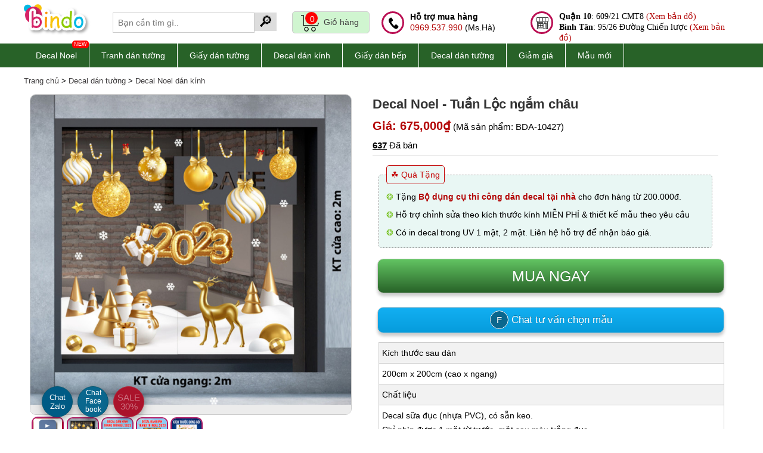

--- FILE ---
content_type: text/html; charset=UTF-8
request_url: https://www.bindo.vn/decal-dan-tuong/noel--tuan-loc-ngam-chau-50-8428.html
body_size: 53649
content:
<!DOCTYPE html>
<html lang="vi">
    <head>
        <meta name="viewport" content="width=device-width, initial-scale=1.0, maximum-scale=5.0, user-scalable=5" />  
        <meta http-equiv="Content-Type" content="text/html; charset=utf-8" />
        <title> Decal Noel - Tuần Lộc ngắm châu</title>
        <meta name="description" content="Decal Noel - Tuần Lộc ngắm châu làm bằng chất liệu PVC, giấy decal dán lên như tranh vẽ không phai bạc màu,03 ngày đổi trả" />  
				<meta name="copyright" content="Bindo.vn - 2025" />
        <meta name="revisit-after" content="1 days" />
		<meta http-equiv="x-dns-prefetch-control" content="on">
		<link rel="dns-prefetch" href="https://stc.bindo.vn/">
		<meta property="og:title" content="Decal Noel - Tuần Lộc ngắm châu"/>        <meta property="og:description" content="Miễn phí giao hàng nội thành TP.HCM sản phẩm Decal Noel - Tuần Lộc ngắm châu và 03 ngày đổi trả khi chưa sử dụng."/><meta property="og:url" content="https://www.bindo.vn/decal-dan-tuong/noel--tuan-loc-ngam-chau-50-8428.html"/><meta property="og:type" content="product"/><meta property="fb:app_id" content="product"/><meta itemprop="name" content="Decal Noel - Tuần Lộc ngắm châu"><meta itemprop="description" content="Miễn phí giao hàng nội thành TP.HCM sản phẩm Decal Noel - Tuần Lộc ngắm châu và 03 ngày đổi trả khi chưa sử dụng."><meta itemprop="image" content="https://stc.bindo.vn/uploads/products/details/noel---tuan-loc-ngam-chau.10.jpg"><meta name="twitter:card" content="summary_large_image"><meta name="twitter:site" content="@bindovn"><meta name="twitter:title" content="Decal Noel - Tuần Lộc ngắm châu"><meta name="twitter:description" content="Miễn phí giao hàng nội thành TP.HCM sản phẩm Decal Noel - Tuần Lộc ngắm châu và 03 ngày đổi trả khi chưa sử dụng."><meta name="twitter:creator" content="@bindovn"><meta name="twitter:image:src" content="https://stc.bindo.vn/uploads/products/details/noel---tuan-loc-ngam-chau.10.jpg">        <meta property="og:image" content="https://stc.bindo.vn/uploads/products/details/noel---tuan-loc-ngam-chau.10.jpg"/>				<meta name="p:domain_verify" content="cb791fa8522b8487ff7b608c38a31356"/>
        <link rel="publisher" href="https://www.bindo.vn/gioi-thieu-bindo-1-s.html" />
        <link rel="author" href="https://www.bindo.vn/gioi-thieu-bindo-1-s.html" />
        <link rel="canonical" href="https://www.bindo.vn/decal-dan-tuong/noel--tuan-loc-ngam-chau-50-8428.html" />
        <link rel="shortcut icon" href="https://stc.bindo.vn/favicon.ico" />
		<!-- <link rel="preload" as="image" href="https://stc.bindo.vn/web/images/ajax-loader.gif?v=1"> -->
		<!-- <link rel="preload" as="image" href="https://lh3.googleusercontent.com/-opT2tn0SNAGK3mwWtExH6H-WTkmLTq_DmSMUD47Y9VXRNhfwAF54NTZe4HvUF6Ruv6hRLIhVIgCMce3vkxYqvAfbI53JDMwCFH4xwKKGpxZ9OnujEoW0hAOAfTiiWgM2nonO2ye"> -->
		<!-- Google tag (gtag.js) -->
		<script type="d33dfb6f3fd4f96f4b865146-text/javascript" src="https://stc.bindo.vn/web/js/jquery.182.min.js"></script>
		<script type="d33dfb6f3fd4f96f4b865146-text/javascript" src="https://stc.bindo.vn/web/js/jquery.lazy.min.js"></script>
		<style>
.inner h2,h3,h4,p{color:#000000!important}
.inner strong{color:#000000!important}
div#footer-end{color:#4A4A4A}
div#footer-end a{color:#4A4A4A}
.fsale-detail{background-color:#bbd4e9;padding:5px 10px; border-radius:10px; border:1px solid #115895;font-size:16px;margin:5px 0;box-shadow:rgb(0 0 0 / 20%) 0px 5px 5px 0px}
.product-item-img img{display:block;margin:0 auto;}
#index-footer {border-radius:5px;border:1px solid #333;position:fixed;left:260px;bottom:22px;overflow:hidden;box-shadow:0 4px 8px 0 rgb(0 0 0 / 20%), 0 6px 20px 0 rgb(0 0 0 / 19%)}
#index-footer .fmenu {padding:10px 1px;background-color:#2f7003;color:#fff;}
#index-footer #fhref a{color:#fff;}
.detail-thumb-container{display:flex;flex-wrap:wrap;flex:1 0 100%}
span.dt-item{}
.hotline{margin-top:10px;}
.header-cart-block-inner{height:20px!important}
.related-product{font-size:13px!important;margin:5px 10px!important;}
.detail-gallery{height:100%;width:100%;}
.psale {
    position: absolute;
    left: 10px;
    top: 10px;
    background-color: #426100;    
    color: #fff; 
    text-align: center;
    font-size: 12px;
border-radius:10px;
padding:1px 8px;
border:2px solid #fff; 
}
.ptype {
    position: absolute;
    left: 0;
    top: 0;
    height: 20px;
    background-color: #E91E63;
    width: 100%;
    color: #fff;
    text-align: center;
    font-size: 13px;
    line-height: 20px;
}
div#cate-content{max-height:300px;overflow:auto;}
.block-filter-item p.img{position:relative}
span.cate_new{position: absolute;right: 0;font-size: 11px;background-color: red;color: #fff;padding: 0 3px;border-radius: 5px;line-height: 1.5em;z-index:9999}
.product-item span.name{height:20px;}
.new_icon{color:#fff;background:red;border-radius:5px; padding:3px 5px; font-size:11px!important;}
#fullcontent h1,#fullcontent h2,#fullcontent h3{color:#333;}
#cate-content h2,#cate-content h3,#cate-content p,#cate-content ul{color:#333; margin-bottom:10px;}
#cate-content ul{margin-left:30px;}
p.line{clear:both;}
div.ads-wrapper{border:1px solid #AA132B}
p.ads-top{background-color:#AA132B;color:#fff;}
p.ads-top, p.ads-bottom{padding:0!important;margin:0!important;text-align:center}
.blink_me {animation: blinker 1s linear infinite;}
@keyframes blinker {50% {opacity: 0;}
}
.sale-off {
    position: absolute;
    border: 1px solid #a20319;
    padding: 2px 4px;
    font-size: 13px;
    background: #AA132B; 
    color: #fff;
    box-shadow: 0 10px 30px rgba(0,0,0,.1);
    right: 10px;
    top: 10px;
}
#newsDetailBlock{width:800px;margin:0 auto;padding:10px; border:1px solid #666666;}
.des-cart > a:first-child{height:50px;font-size:25px!important;}
.des-cart span{font-size:15px;}
.fb-btn-chat{border:1px solid #fff;padding:6px 10px;border-radius:50%;background-color:#0a678e}
div#sale-icon a {
    line-height: 1em;
    position: absolute;
    left: 0;
    top: 10px;
    color: #fff;
    font-size: 15px;
}
#sale-icon{
cursor: pointer; 
border-radius: 50%;
background: #AA132B;
position: fixed;
bottom: 20px;
left: 190px;
width: 50px;
height: 50px;
text-align: center;
line-height: 65px; 
color: #fff; 
display: block;
z-index: 3;
box-shadow: 0 1px 2px rgba(0,0,0,0.1);
border: 0;
transition: all .2s;
border:1px solid #b3273a;
line-height:50px;
box-shadow: 0 4px 8px 0 rgba(0, 0, 0, 0.2), 0 6px 20px 0 rgba(0, 0, 0, 0.19);
}
#zalo-chat{
cursor: pointer; 
border-radius: 50%;
background: #005B85;
position: fixed;
bottom: 20px;
left: 70px;
width: 50px;
height: 50px;
text-align: center;
line-height: 65px; 
color: #fff; 
display: block;
z-index: 3;
box-shadow: 0 1px 2px rgba(0,0,0,0.1);
border: 0;
transition: all .2s;
border:1px solid #065771;
line-height:50px;
box-shadow: 0 4px 8px 0 rgba(0, 0, 0, 0.2), 0 6px 20px 0 rgba(0, 0, 0, 0.19);
}
#zalo-chat a{font-size:20px;color:#fff;}
#fb-chat{
cursor: pointer; 
border-radius: 50%;
background: #0a678e;
position: fixed;
bottom: 20px;
left: 130px;
width: 50px;
height: 50px;
text-align: center;
line-height: 65px; 
color: #fff; 
display: block;
z-index: 3;
box-shadow: 0 1px 2px rgba(0,0,0,0.1);
border: 0;
transition: all .2s;
border:1px solid #065771;
line-height:50px;
box-shadow: 0 4px 8px 0 rgba(0, 0, 0, 0.2), 0 6px 20px 0 rgba(0, 0, 0, 0.19);
}
#fb-chat a{font-size:30px;color:#fff;}
#fb-chat i{margin-top:12px;}
#b-heart{
box-shadow: 0 4px 8px 0 rgba(0, 0, 0, 0.2), 0 6px 20px 0 rgba(0, 0, 0, 0.19);
cursor: pointer; 
border-radius: 50%;
background: #31af40;
position: fixed;
bottom: 20px;
left: 250px;
width: 50px;
height: 50px;
text-align: center;
line-height: 65px;
color: #fff; 
display: block; 
z-index: 3;
box-shadow: 0 1px 2px rgba(0,0,0,0.1);
border: 0;
transition: all .2s;
border:1px solid #065771;
}
#phone-call{
box-shadow: 0 4px 8px 0 rgba(0, 0, 0, 0.2), 0 6px 20px 0 rgba(0, 0, 0, 0.19);
cursor: pointer; 
border-radius: 50%;
background: #ba0f53;
position: fixed;
bottom: 50px;
left: 30px;
width: 50px;
height: 50px;
text-align: center;
line-height: 65px;
color: #fff; 
display: block;
z-index: 3;
box-shadow: 0 1px 2px rgba(0,0,0,0.1);
border: 0;
transition: all .2s;
border:1px solid #065771;display:none;
}
#phone-call:hover{background-color:#42c161}
 
#phone-call i{
font-size:35px;margin-top:12px;color:#fff;
-webkit-animation:phonering-alo-circle-img-anim 1s infinite ease-in-out;
animation:phonering-alo-circle-img-anim 1s infinite ease-in-out;
-webkit-transform-origin:50% 50%;
-ms-transform-origin:50% 50%;
transform-origin:50% 50%;
}
@-webkit-keyframes phonering-alo-circle-anim {    0% {        -webkit-transform:rotate(0) scale(.5) skew(1deg);        -webkit-opacity:.1    }
    30% {        -webkit-transform:rotate(0) scale(.7) skew(1deg);        -webkit-opacity:.5    }
    100% {        -webkit-transform:rotate(0) scale(1) skew(1deg);        -webkit-opacity:.1    }
}
@-webkit-keyframes phonering-alo-circle-fill-anim {    0% {        -webkit-transform:rotate(0) scale(.7) skew(1deg);        opacity:.2    }
    50% {        -webkit-transform:rotate(0) scale(1) skew(1deg);        opacity:.2    }
    100% {        -webkit-transform:rotate(0) scale(.7) skew(1deg);        opacity:.2    }
}
@-webkit-keyframes phonering-alo-circle-img-anim {    0% {        -webkit-transform:rotate(0) scale(1) skew(1deg)    }
    10% {        -webkit-transform:rotate(-25deg) scale(1) skew(1deg)    }
    20% {        -webkit-transform:rotate(25deg) scale(1) skew(1deg)    }
    30% {        -webkit-transform:rotate(-25deg) scale(1) skew(1deg)    }
    40% {        -webkit-transform:rotate(25deg) scale(1) skew(1deg)    }
    50% {        -webkit-transform:rotate(0) scale(1) skew(1deg)    }
    100% {        -webkit-transform:rotate(0) scale(1) skew(1deg)    }
}
@-webkit-keyframes fadeInRight {    0% {        opacity:0;        -webkit-transform:translate3d(100%,0,0);        -ms-transform:translate3d(100%,0,0);        transform:translate3d(100%,0,0)    }
    100% {        opacity:1;        -webkit-transform:none;        -ms-transform:none;        transform:none    }
}
@keyframes fadeInRight {    0% {        opacity:0;        -webkit-transform:translate3d(100%,0,0);        -ms-transform:translate3d(100%,0,0);        transform:translate3d(100%,0,0)    }
    100% {        opacity:1;        -webkit-transform:none;        -ms-transform:none;        transform:none    }
}
@-webkit-keyframes fadeOutRight {    0% {        opacity:1    }
    100% {        opacity:0;        -webkit-transform:translate3d(100%,0,0);        -ms-transform:translate3d(100%,0,0);        transform:translate3d(100%,0,0)    }
}
@keyframes fadeOutRight {    0% {        opacity:1    }
    100% {        opacity:0;        -webkit-transform:translate3d(100%,0,0);        -ms-transform:translate3d(100%,0,0);        transform:translate3d(100%,0,0)    }
}
@-webkit-keyframes phonering-alo-circle-anim {    0% {        -webkit-transform:rotate(0) scale(.5) skew(1deg);                transform:rotate(0) scale(.5) skew(1deg);        opacity:.1    }
    30% {        -webkit-transform:rotate(0) scale(.7) skew(1deg);                transform:rotate(0) scale(.7) skew(1deg);        opacity:.5    }
    100% {        -webkit-transform:rotate(0) scale(1) skew(1deg);                transform:rotate(0) scale(1) skew(1deg);        opacity:.1    }
}
@keyframes phonering-alo-circle-anim {    0% {        -webkit-transform:rotate(0) scale(.5) skew(1deg);                transform:rotate(0) scale(.5) skew(1deg);        opacity:.1    }
    30% {        -webkit-transform:rotate(0) scale(.7) skew(1deg);                transform:rotate(0) scale(.7) skew(1deg);        opacity:.5    }
    100% {        -webkit-transform:rotate(0) scale(1) skew(1deg);                transform:rotate(0) scale(1) skew(1deg);        opacity:.1    }
}
@-webkit-keyframes phonering-alo-circle-fill-anim {    0% {        -webkit-transform:rotate(0) scale(.7) skew(1deg);                transform:rotate(0) scale(.7) skew(1deg);        opacity:.2    }
    50% {        -webkit-transform:rotate(0) scale(1) skew(1deg);                transform:rotate(0) scale(1) skew(1deg);        opacity:.2    }
    100% {        -webkit-transform:rotate(0) scale(.7) skew(1deg);                transform:rotate(0) scale(.7) skew(1deg);        opacity:.2    }
}
@keyframes phonering-alo-circle-fill-anim {    0% {        -webkit-transform:rotate(0) scale(.7) skew(1deg);                transform:rotate(0) scale(.7) skew(1deg);        opacity:.2    }
    50% {        -webkit-transform:rotate(0) scale(1) skew(1deg);                transform:rotate(0) scale(1) skew(1deg);        opacity:.2    }
    100% {        -webkit-transform:rotate(0) scale(.7) skew(1deg);                transform:rotate(0) scale(.7) skew(1deg);        opacity:.2    }
}
@-webkit-keyframes phonering-alo-circle-img-anim {    0% {        -webkit-transform:rotate(0) scale(1) skew(1deg);                transform:rotate(0) scale(1) skew(1deg)    }
    10% {        -webkit-transform:rotate(-25deg) scale(1) skew(1deg);                transform:rotate(-25deg) scale(1) skew(1deg)    }
    20% {        -webkit-transform:rotate(25deg) scale(1) skew(1deg);                transform:rotate(25deg) scale(1) skew(1deg)    }
    30% {        -webkit-transform:rotate(-25deg) scale(1) skew(1deg);                transform:rotate(-25deg) scale(1) skew(1deg)    }
    40% {        -webkit-transform:rotate(25deg) scale(1) skew(1deg);                transform:rotate(25deg) scale(1) skew(1deg)    }
    50% {        -webkit-transform:rotate(0) scale(1) skew(1deg);                transform:rotate(0) scale(1) skew(1deg)    }
    100% {        -webkit-transform:rotate(0) scale(1) skew(1deg);                transform:rotate(0) scale(1) skew(1deg)    }
}
@keyframes phonering-alo-circle-img-anim {    0% {        -webkit-transform:rotate(0) scale(1) skew(1deg);                transform:rotate(0) scale(1) skew(1deg)    }
    10% {        -webkit-transform:rotate(-25deg) scale(1) skew(1deg);                transform:rotate(-25deg) scale(1) skew(1deg)    }
    20% {        -webkit-transform:rotate(25deg) scale(1) skew(1deg);                transform:rotate(25deg) scale(1) skew(1deg)    }
    30% {        -webkit-transform:rotate(-25deg) scale(1) skew(1deg);                transform:rotate(-25deg) scale(1) skew(1deg)    }
    40% {        -webkit-transform:rotate(25deg) scale(1) skew(1deg);                transform:rotate(25deg) scale(1) skew(1deg)    }
    50% {        -webkit-transform:rotate(0) scale(1) skew(1deg);                transform:rotate(0) scale(1) skew(1deg)    }
    100% {        -webkit-transform:rotate(0) scale(1) skew(1deg);                transform:rotate(0) scale(1) skew(1deg)    }
}
/*MOBILE*/
@media (max-width: 575px) {
#index-footer{left:230px;}
#mobile-search{float:left;margin:5px 0 0 0}
#newsDetailBlock{width:auto;margin:0 auto;padding:5px;border:0;}
#phone-call{bottom:20px;left:10px;display:block;}
#zalo-chat{bottom: 20px;left: 70px;}
.sale-off {padding: 2px 3px;font-size: 13px;}
.mm-listview>li{width:48%;display:inline-block!important}
}
</style><style>
body{font: 16px/24px Arial,sans-serif;margin:0;padding:0;outline:0;}
.mBot10,.mb{margin-bottom:10px}
body{background-color:#fff;color:#5c5a5b}
h1,h2,h3,h4,h5{font-size:16px;color:#fff}
.hlink,h4{font-weight:400!important;font-size:14px}
a:hover{text-decoration:underline;-o-transition:2s;-ms-transition:.2s;-moz-transition:.2s;-webkit-transition:.2s;transition:.2s;color:#12aff2}
.bgOrange2,.btnBlue:hover,.btnGreen:hover,.btnPink:hover,a,tr.table-header td{text-decoration:none}
a{color:#403e3f}
a img{border:0}
/*ul,ul li{list-style:none}*/
.btn-buy-sub{font-size:15px;}
.cal-block input{padding:5px;font-size:20px;width:50px!important;}
.bold,b{font-weight:700}
.hide{display:none!important}
.blue{color:#12aff2!important}
.bgBlue{background-color:#12aff2!important}
.green{color:#73c01a!important}
.pink{color:#B30505!important}
.newsletter-box-input a.btnPink:hover,.white{color:#fff!important}
.bgPink{background-color:#B30505!important}
.ar{text-align:right}
.black{color:#000!important}
.dblue{color:#00a1be!important}
.btnGreen,.btnGreen:hover,.btnPink{color:#fff;background-repeat:repeat-x}
.l2{line-height:2em}
.btnBlue,.btnGreen,.btnPink{display:inline-block;height:26px;line-height:26px;padding:0 20px;text-shadow:0 -1px 0 rgba(0,0,0,.25);box-shadow:inset 0 1px 0 rgba(255,255,255,.2),0 1px 2px rgba(0,0,0,.05);text-align:center}
.upper{text-transform:uppercase}
.btnGreen{background-color:#73c01a;background-image:-webkit-gradient(linear,0 0,0 100%,from(#62c462),to(#286228));background-image:-webkit-linear-gradient(top,#62c462,#286228);background-image:-o-linear-gradient(top,#62c462,#286228);background-image:linear-gradient(to bottom,#62c462,#286228);border-radius:4px;border:1px solid #999}
.btnGreen:hover{background-image:-webkit-gradient(linear,0 0,0 100%,from(#286228),to(#286228));background-image:-webkit-linear-gradient(top,#286228,#286228);background-image:-o-linear-gradient(top,#286228,#286228);background-image:linear-gradient(to bottom,#286228,#286228)}
.btnPink{background-image:-webkit-gradient(linear,0 0,0 100%,from(#B30505),to(#d51187));background-image:-webkit-linear-gradient(top,#B30505,#d51187);background-image:-o-linear-gradient(top,#B30505,#d51187);background-image:linear-gradient(to bottom,#B30505,#d51187);border-radius:4px;border:1px solid #999}
.btnBlue,.btnPink:hover{border-radius:4px;color:#fff;background-repeat:repeat-x}
.btnPink:hover{background-image:-webkit-gradient(linear,0 0,0 100%,from(#B30505),to(#d51187));background-image:-webkit-linear-gradient(top,#d51187,#d51187);background-image:-o-linear-gradient(top,#d51187,#d51187);background-image:linear-gradient(to bottom,#d51187,#d51187);border:1px solid #999}
.btnBlue{background-color:#12aff2;background-image:-webkit-gradient(linear,0 0,0 100%,from(#12aff2),to(#069cdc));background-image:-webkit-linear-gradient(top,#12aff2,#069cdc);background-image:-o-linear-gradient(top,#12aff2,#069cdc);background-image:linear-gradient(to bottom,#12aff2,#069cdc);border:1px solid #999}
.btnBlue:hover{color:#fff;background-image:-webkit-gradient(linear,0 0,0 100%,from(#12aff2),to(#069cdc));background-image:-webkit-linear-gradient(top,#069cdc,#069cdc);background-image:-o-linear-gradient(top,#069cdc,#069cdc);background-image:linear-gradient(to bottom,#069cdc,#069cdc);background-repeat:repeat-x;border-radius:4px;border:1px solid #999}
.mtop20{margin-top:20px!important}
.para{padding:5px 0}
.boxShadow{-moz-box-shadow:0 0 10px #CCC;-webkit-box-shadow:0 0 10px #CCC;box-shadow:0 0 10px #CCC}
.red{color:red!important}
.errorText{font-size:30px;color:red;width:100%;text-align:center;padding:100px 0 50px}
.center{text-align:center}
.double{font-size:2em}
.double-semi{font-size:1.5em}
.half{width:48%!important}
.bgOrange2{color:#fff;background-image:-webkit-gradient(linear,0 0,0 100%,from(#ed561b),to(#d34a15));background-image:-webkit-linear-gradient(top,#ed561b,#d34a15);background-image:-o-linear-gradient(top,#ed561b,#d34a15);background-image:linear-gradient(to bottom,#ed561b,#d34a15)}
.table{border-left:1px solid #CCC;border-top:1px solid #CCC}
tr.table-header td{color:#fff;background-image:-webkit-gradient(linear,0 0,0 100%,from(#286228),to(#286228));background-image:-webkit-linear-gradient(top,#286228,#286228);background-image:-o-linear-gradient(top,#286228,#286228);background-image:linear-gradient(to bottom,#286228,#286228);background-repeat:repeat-x}
.table tr td{border-right:1px solid #CCC;border-bottom:1px solid #CCC}
.select{padding:5px;font-size:15px;border-radius:5px}
.large{font-size:20px}

#container,.inner{background-color:#fff;position:relative}
#mainpage{width:100%}
#container{width:1060px;margin:30px auto;z-index:99;min-height:800px}
.inner{padding:20px;float:left;width:1020px}
#logo{position:absolute;left:20px;top:10px}
#header-right{float:right;width:750px;position:relative}
#slogan{position:absolute;left:280px;top:20px;background-color:#12aff2;color:#fff;padding:10px 20px;white-space:nowrap}
.header-small-nav{text-align:right}
.header-small-nav a{color:#565a59}
.header-small-nav a:hover{color:#12aff2;text-decoration:none}
.header-cart-block{border:4px solid #d9d9d9;float:right;min-width:250px;cursor:pointer}
.header-cart-block .header-cart-block-inner{padding:10px;height:30px;line-height:30px}
.header-cart-block .header-cart-block-inner .header-cart-block-icon{float:left;width:20px;height:30px;background:url(https://stc.bindo.vn/web/images/sprites.png) no-repeat;margin:0 10px 0 0}
.header-search-block{position:absolute;top:10px;left:100px;width:400px}
.header-search-block input{border:1px solid #d9d9d9;outline:0;width:200px;height:22px;line-height:22px;padding:2px 10px;float:left}
.header-search-block a{float:left}
#nav{width:100%;float:left;margin:30px 0 10px;background-color:#f4f4f4;height:auto}
#nav .item:first-child{border-left:0;}
#nav .item,#nav .item-raw{line-height:37px;text-decoration:none;color:#403e3f;border-left:1px solid #fff;border-right:1px solid #cccacb;position:relative;float:left;text-transform:uppercase;white-space:nowrap}
#right h1,.footer-inner h5,.header1{}
#nav .item{padding:0 12px}
#nav .item-raw{padding:0 20px}
#nav .nav-block{position:relative;float:left}
#nav .nav-block .item.active,#nav .nav-block:hover .item{background-color:#12aff2;color:#fff}
#nav .nav-block .item-sub{position:absolute;top:37px;left:0;background:#fff;width:770px;border:1px solid #f3f3f3;padding:10px;z-index:99;display:none}
#nav .nav-block .item-sub .item-sub-item{float:left;width:250px;padding:5px 0;color:#000}
#nav .nav-block .item-sub .item-sub-item b{padding:0 0 0 10px;font-weight:400}
#nav .nav-block .item-sub .item-sub-item:hover{color:#B30505}
#left-banner-block{width:749px;float:left;height:362px;border:1px solid #d8d8d8;border-right:0}
#right-banner-block{width:250px;float:left}
#right-banner-block .banner-block-item{float:left;width:248px;border:1px solid #d8d8d8;height:120px;overflow:hidden;border-top:0}
#right-banner-block .banner-block-item:first-child{border-top:1px solid #d8d8d8}
/*.header1{font-size:22px;text-transform:uppercase;padding:0 0 5px;margin:0 10px 10px;border-bottom:1px solid #d8d8d8;color:#333;float:left;width:100%}*/
.home-product-list{width:100%;float:left;margin:20px 0;min-height:300px;background-color:#fff}
.product-item{width:190px;height:290px;float:left;margin:5px;color:#666;position:relative;border:1px solid #ccc;border-radius:10px;box-shadow: rgb(0 0 0 / 20%) 0px 5px 5px 0px}
.product-item:hover{border:1px solid #999;}
/*.product-item:nth-child(5n+1){border:0}*/
.imgFade{opacity:1}
.product-item span{float:left;width:100%;margin:2px 0;text-align:left;text-align:center}
.product-item b{display:none}
.product-item span.name{font-size:16px;color:#444796}
.product-item span.code{font-size:14px;padding:0;color:#666}
.product-item:hover span.name{color:#12aff2}
.product-item span.price{font-size:18px;color:#B30505;margin-top:10px}
.old-price,.product-item a{color:#666}
/*.product-item span.star,.product-item span.star2,.product-item span.star3,.product-item span.star4,.product-item span.star5{height:11px;width:60px;margin:5px 0 0 65px;float:left}
.product-item span.star{background:url(https://stc.bindo.vn/web/images/rating2.gif) no-repeat}
.product-item span.star2{background:url(https://stc.bindo.vn/web/images/rating2.gif) 0 -12px no-repeat}
.product-item span.star3{background:url(https://stc.bindo.vn/web/images/rating2.gif) 0 -24px no-repeat}
.product-item span.star4{background:url(https://stc.bindo.vn/web/images/rating2.gif) 0 -36px no-repeat}
.product-item span.star5{background:url(https://stc.bindo.vn/web/images/rating2.gif) 0 -48px no-repeat}
*/
.product-item span.viewmore{float:left}
.product-item-img{width:100%;height:190px;overflow:hidden;text-align:center;margin:10px 0 0}
.product-item-img img{height:160px;width:160px;padding:5px;}
.old-price{text-decoration:line-through;font-size:14px}
.product-item:hover .btnPink{background-color:#F3C}
.product-item:hover .btnBlue{background-color:#3CF}
.product-item:hover .btnGreen{text-decoration:none;background-color:#0C0}
.product-item span.quickview{position:absolute;left:45px;top:50px;border-radius:10px;background-color:#fff;padding:5px 10px;border:1px solid #CCC;width:70px;text-align:center;opacity:.9;display:none;cursor:pointer}
.product-item:hover span.quickview{display:block}
.product-item-large{width:380px;height:310px;float:left;margin:10px 0 10px 10px;color:#666;position:relative;border-right:1px dashed #f0f0f0}
.product-item-large .fadeBlock{z-index:998;position:absolute;bottom:0;left:0;width:100%;background-color:#000;opacity:.7;height:40px}
.product-item-large .fadeInfo{z-index:999;position:absolute;bottom:10px;left:0;width:100%}
.product-item-large .product-item-img:hover .price{text-decoration:none!important;color:#B30505}
.product-item-large:nth-child(5n+1){border:0}
.product-item-large span{float:left;width:100%;margin:2px 0;text-align:left;text-align:center}
.product-item-large b{display:none}
.product-item-large span.name{font-size:14px;color:#444796}
.product-item-large span.code{font-size:14px;padding:5px 0;color:#666}
.product-item-large:hover span.name{color:#12aff2}
.product-item-large span.price{font-size:18px;color:#fff;margin-top:10px}
.product-item-large span.star,.product-item-large span.star2,.product-item-large span.star3,.product-item-large span.star4,.product-item-large span.star5{height:11px;width:60px;margin:5px 0 0 65px;float:left}
.product-item-large span.star{background:url(https://stc.bindo.vn/web/images/rating2.gif) no-repeat}
.product-item-large span.star2{background:url(https://stc.bindo.vn/web/images/rating2.gif) 0 -12px no-repeat}
.product-item-large span.star3{background:url(https://stc.bindo.vn/web/images/rating2.gif) 0 -24px no-repeat}
.product-item-large span.star4{background:url(https://stc.bindo.vn/web/images/rating2.gif) 0 -36px no-repeat}
.product-item-large span.star5{background:url(https://stc.bindo.vn/web/images/rating2.gif) 0 -48px no-repeat}
.product-item-large span.viewmore{float:left}
.product-item-large a{color:#666}
.product-item-large .product-item-img{width:100%;height:190px;overflow:hidden;text-align:center;}
.product-item-large .product-item-img img{height:300px;width:300px;border:1px solid #f0fff0;padding:5px;}
.product-item-large .old-price{text-decoration:line-through;font-size:14px;color:#666}
#right a:hover,.des-cart a:hover,.footer-fb a:hover,.footer-list li a:hover{text-decoration:none}
.product-item-large:hover .btnPink{background-color:#F3C}
.product-item-large:hover .btnBlue{background-color:#3CF}
.product-item-large:hover .btnGreen{text-decoration:none;background-color:#0C0}
.product-item-large span.quickview{position:absolute;left:150px;top:50px;border-radius:10px;background-color:#fff;padding:5px 10px;border:1px solid #CCC;width:70px;text-align:center;opacity:.9;display:none;cursor:pointer}
#right a,.product-item-large:hover span.quickview,a#paging{display:block}
/*#footer{float:left;width:100%;min-height:200px;background:url(https://stc.bindo.vn/web/images/bg_footer.jpg) repeat-x #fff}*/
#footer{float:left;width:100%;min-height:200px;background-image: linear-gradient(#f6f6f6, #ffffff);}
.footer-inner{margin:20px;width:1160px;float:left;}
.footer-inner h5{font-size:16px;color:#73c01a;text-transform:uppercase;border-bottom:1px solid #d8d8d8;padding:0 0 5px}
.footer-inner h5 span{color:#333}
.footer-block1{float:left;width:150px;margin:0 20px 0 0}
.footer-block2{float:left;width:300px;margin:0 20px 0 0}
.footer-block3{float:left;width:270px;margin:0 20px 0 0}
.footer-block4,.newsletter-box{width:270px;float:left}
.footer-list{margin:10px 0 0}
.footer-list li{padding:2px 0}
.footer-list li a{color:#454545;font-size:15px}
.footer-listp{color:#454545;font-size:15px}
.footer-list li a:hover{color:#12aff2}
.newsletter-box{border:3px solid #d8d8d8;position:relative}
.newsletter-box .newsletter-box-inner{padding:10px}
.newsletter-box .newsletter-box-inner h5{border:0;color:#12aff2}
.newsletter-box-input{width:300px;margin:10px 0 20px;float:left}
.newsletter-box-input input{border:1px solid #d9d9d9;outline:0;width:150px;height:22px;line-height:22px;padding:2px 10px;float:left}
#footer-end,#maincontent,#right a{width:100%;float:left}
/*#preview2,#preview2 img{width:270px}*/
.newsletter-box-input a{border:1px solid #73c01a;float:left}
/*.des-cart,.des-stock{border-top:1px solid #CCC}*/
.footer-fb{padding:10px 0;float:left}
.footer-fb a{color:#454545}
.footer-fb a:hover{color:#12aff2}
#footer-end{background-color:#e6e6e6;clear:both}
.footer-end-inner{padding:20px}
.footer-end-inner h5{font-size:14px;color:#666}
.clearfix{clear:both}
#maincontent{background-color:#fff;padding-bottom:20px}
#left{float:left;width:1010px;margin:0 10px;height:100%}
.left-header{font-size:20px;text-transform:uppercase}
#right h1{font-weight:400;font-size:22px;margin-bottom:10px}
#nav-left .item2:first-child,.breadcum,.search-more a,.search-more span{}
#right a h2,#right a h5{color:#333;font-size:13px;font-weight:400;line-height:1.5em;border-bottom:1px solid #f3f3f3;padding:6px}
#sub-nav,#sub-nav a{font-size:14px}
#des h1,.price2{font-weight:700}
#right a:hover{background-color:#f3f3f3}
#sub-nav{float:left;margin:0 0 20px 20px;width:1020px}
#preview2{height:270px;overflow:hidden;text-align:center;float:left;margin:0 0 0 10px}
#des h1,.des-code,.des-size{margin-bottom:5px}
#des{float:left;width:50%;margin-left:25px}
#des h1{font-size:20px}
.des-size{line-height:2em}
.des-des{line-height:1.5em;font-size:14px;	}
.des-stock{padding:10px 0}
.des-cart{}
.des-cart-quanlity{width:20px;text-align:center}
.price1,.price2{text-align:left;width:100%}
.price1{color:#b9b2c2;text-decoration:line-through;line-height:2em}
#product-images p,.aCode,.btn-simple,.zoomPreload,.zoomWrapperTitle{text-align:center}
#product-images{float:left;width:100%}
#product-images h2{font-size:16px;color:#333;border-bottom:1px solid #f0fff0;padding:0 0 10px;margin:20px 0 10px}
#product-images p img{padding:3px;border:1px solid #f3f3f3;margin:0 0 3px;max-width:1000px} 
.box-des{float:left;width:100%;border-left:5px solid #73c01a;margin:0 0 20px 10px;padding:0 0 0 5px}
.box-des-detail{margin-top:10px;margin-bottom:10px}
.box-des p{line-height:1.5em}
.box-des h2{padding:0 0 10px}
.item-sub-small{width:180px!important}
#left2{float:left;width:760px;margin:0 20px 0 10px;height:100%}
#right2{float:left;width:240px}
.product-item-right{width:100%;float:left;color:#666;position:relative;border-bottom:1px dashed #f0f0f0;margin:5px;display:block;text-decoration:none}
.product-item-img:hover,.product-item-img:hover .price{text-decoration:none!important}
.product-item-img:hover .price{color:red}
.product-item-right img{width:60px;height:60px;float:left}
.product-item-right .quickview{float:left;cursor:pointer}
.product-item-right .quickview:hover{text-decoration:underline}
.product-item-right .name{line-height:1.5em;font-size:14px}
.product-item-right .price{font-size:15px;line-height:2em}
#completed p,#newsdetail p,.newslist li a{line-height:1.5em}
#newsdetail{margin:20px}
#newsdetail img,#newsdetail input{padding:20px;max-width:650px}
.newslist{padding:0;width:100%}
.newslist a{float:left;width:100%}
.newslist li{border-bottom:1px solid #f2f2f2;cursor:pointer;padding:1%;width:98%;float:left;overflow:hidden}
.newslist li:last-child{border:0}
.newslist li img{max-height:180px;max-width:200px;float:left;border:1px solid #f2f2f2;padding:3px;margin:5px 10px 0 0}
#boxCart,.btop td{border-top:1px solid #CCC}
p.maxWidth{float:left;}
.newslist li a{float:left;margin:0 0 10px;font-size:20px;text-decoration:none;overflow:hidden;margin:10px 0;width:100%;}
.newslist li h2{font-size:13px;color:#333;float:left;width:700px;margin:20px;font-weight:400!important}
.smallImage{width:80px}
#boxCart{border-left:1px solid #CCC}
#completed p,#myCart p{font-size:14px!important}
.line{margin-left:20px;padding:3px 0}
.line span{float:left;width:150px}
#purchaseButton{cursor:pointer!important}
.banner a:first-child{float:left;margin:0 20px 0 0}
#newsdetail a{font-size:13px;color:#B30505;}
#nav-left .item2,.aBox li a:hover,.mm-listview a,.mm-listview a:hover,.mm-navbar a,.mm-navbar a:hover,.zoomPreload,a#paging{text-decoration:none}
.search-more{float:left;margin:5px 0 0}
.search-more span{float:left;margin:0 5px 0 0;font-size:13px}
.search-more a{border:0;margin:0 3px 0 0;font-size:13px}
.view-more{font-size:20px;color:red;padding:5px 0}
.newslist-detail li h2{width:450px!important}
.underline{border-bottom:1px solid #CCC}
.newslist-detail li a{}
#g-plusone{position:fixed;left:40%;bottom:2px;z-index:1000}
.hotline{float:left}
#f-footer{width:100%;background-color:#f2f2f2;position:fixed;left:0;bottom:0;height:30px;z-index:10;border-top:1px solid #CCC}
#nav-left{float:left;width:220px}
#nav-left .item2:first-child{border-left:0}
#nav-left .item2{width:180px;float:left;line-height:37px;padding:0 20px;color:#403e3f;border-left:1px solid #fff;border-right:1px solid #cccacb;text-transform:uppercase;position:relative;white-space:nowrap}
#nav-right{float:left;width:800px}
.breadcum{margin:0;font-size:13px;padding:10px 0;border-left:0;border-right:0;}
a#paging,a#paging h2{font-size:medium}
a#paging{margin:0 auto;width:400px;background-color:#12aff2;color:#fff;position:relative;padding:10px 30px 10px 10px;line-height:2em}
a#paging h2{display:inline-block;font-weight:400!important}
.btn-simple,.form-control{padding:6px 12px;font-size:14px;line-height:1.42857143;background-image:none}
.icon-down{border-left:8px solid transparent;border-right:8px solid transparent;border-top:8px solid #fff;position:absolute;right:20px;top:20px;height:0;width:0}
.form-control{display:block;width:100%;height:20px;color:#555;background-color:#fff;border:1px solid #ccc;border-radius:4px;-webkit-box-shadow:inset 0 1px 1px rgba(0,0,0,.075);box-shadow:inset 0 1px 1px rgba(0,0,0,.075);-webkit-transition:border-color ease-in-out .15s,-webkit-box-shadow ease-in-out .15s;-o-transition:border-color ease-in-out .15s,box-shadow ease-in-out .15s;transition:border-color ease-in-out .15s,box-shadow ease-in-out .15s}
.btn-simple{display:inline-block;margin-bottom:0;font-weight:400;white-space:nowrap;vertical-align:middle;-ms-touch-action:manipulation;touch-action:manipulation;cursor:pointer;-webkit-user-select:none;-moz-user-select:none;-ms-user-select:none;user-select:none;border:1px solid transparent;border-radius:4px;color:#fff}
.bgBlue,.btn-primary{background-repeat:repeat-x;border-color:#245580;text-shadow:0 -1px 0 rgba(0,0,0,.2)}
.btn-primary{background-image:-webkit-linear-gradient(top,#337ab7 0,#265a88 100%);background-image:-o-linear-gradient(top,#337ab7 0,#265a88 100%);background-image:-webkit-gradient(linear,left top,left bottom,from(#337ab7),to(#265a88));background-image:linear-gradient(to bottom,#337ab7 0,#265a88 100%);filter:progid:DXImageTransform.Microsoft.gradient(startColorstr='#ff337ab7', endColorstr='#ff265a88', GradientType=0);filter:progid:DXImageTransform.Microsoft.gradient(enabled=false);-webkit-box-shadow:inset 0 1px 0 rgba(255,255,255,.15),0 1px 1px rgba(0,0,0,.075);box-shadow:inset 0 1px 0 rgba(255,255,255,.15),0 1px 1px rgba(0,0,0,.075)}
.bgBlue{background-image:-webkit-linear-gradient(top,#337ab7 0,#265a88 100%);background-image:-o-linear-gradient(top,#337ab7 0,#265a88 100%);background-image:-webkit-gradient(linear,left top,left bottom,from(#337ab7),to(#265a88));background-image:linear-gradient(to bottom,#337ab7 0,#265a88 100%);filter:progid:DXImageTransform.Microsoft.gradient(startColorstr='#ff337ab7', endColorstr='#ff265a88', GradientType=0);filter:progid:DXImageTransform.Microsoft.gradient(enabled=false)}
.row{padding:5px 0}
.row p{padding:3px 0}
#frmRegister{width:50%;float:left;margin:0 0 0 25%}
#aLeft{width:25%;float:left}
.aBox{float:left;border:1px solid #CCC;border-radius:5px;width:100%;overflow:hidden}
.aBox a{font-size:small}
.aBox li,.aBox li.header{color:#fff;font-size:medium}
.aBox li.header{padding:10px}
.aBox li{padding:5px}
.aBox li:hover{background-color:#f2f2f2}
.aBox li a{width:100%;display:inline-block;line-height:20px}
#aRight{width:73%;float:left;margin:0 0 0 2%}
.aCode{font-weight:bolder;font-size:large;color:red;padding:10px 0;float:left;width:100%}
ul.rightMenu{padding:10px}
ul.rightMenu li{padding:5px 0;font-size:small;border-bottom:1px solid #f0f0f0}
.zoomPreload,.zoomPup{border:1px solid #CCC}
ul.rightMenu li a{padding:3px 0;font-size:small}
.zoomPad{position:relative;float:left;z-index:99;cursor:crosshair;margin:0 0 0 20px}
* html #TB_load,* html #TB_window{margin-top:expression(0 - parseInt(this.offsetHeight / 2) + (TBWindowMargin = document.documentElement && document.documentElement.scrollTop || document.body.scrollTop) + 'px')}
.zoomPreload{-moz-opacity:.8;opacity:.8;filter:alpha(opacity=80);color:#333;font-size:14px;background-color:#fff;padding:8px;background-image:url(zoomloader.gif);background-repeat:no-repeat;background-position:43px 30px;z-index:110;width:90px;height:43px;position:absolute;top:0;left:0}
.zoomPup,.zoomWrapperTitle{filter:alpha(opacity=60);overflow:hidden}
.zoomOverlay,.zoomPup{z-index:101;position:absolute}
.zoomPup{background-color:#FFF;-moz-opacity:.6;opacity:.6;cursor:crosshair}
.zoomOverlay{left:0;top:0;background:#FFF;width:100%;height:100%;display:none}
.zoomWindow{position:absolute;left:140%;top:30px;background:#FFF;height:auto;z-index:10000}
.zoomWrapper{position:relative;border:1px solid #999;z-index:110}
.zoomWrapperTitle{display:block;background:#999;color:#FFF;height:18px;line-height:18px;width:100%;font-size:10px;position:absolute;top:0;left:0;z-index:120;-moz-opacity:.6;opacity:.6}
#TB_HideSelect,#TB_overlay{top:0;left:0;height:100%;width:100%}
* html #TB_HideSelect,* html #TB_overlay{height:expression(document.body.scrollHeight > document.body.offsetHeight ? document.body.scrollHeight : document.body.offsetHeight + 'px')}
.zoomWrapperImage{display:block;position:relative;overflow:hidden;z-index:110}
.zoomWrapperImage img{border:0;display:block;position:absolute;z-index:101}
.zoomIframe{z-index:-1;filter:alpha(opacity=0);-moz-opacity:.8;opacity:.8;position:absolute;display:block}
a,body,h1,h2,h3,li,p,ul{padding:0;margin:0}
#TB_window{font:12px Arial,Helvetica,sans-serif;background-color:#fff}
#TB_secondLine{font:10px Arial,Helvetica,sans-serif;color:#666}
#TB_closeWindowButton{position:absolute;top:0;right:20px}
#TB_ajaxWindowTitle{font-family:UTM;font-size:20px;float:left;padding:7px 0 5px 10px;margin-bottom:1px}
#TB_window a:active,#TB_window a:focus,#TB_window a:link,#TB_window a:visited{color:#666}
#TB_window a:hover{color:#000}
#TB_overlay{position:fixed;z-index:100}
.TB_overlayMacFFBGHack{background:url(https://stc.bindo.vn/web/thickbox/dot.png)}
.TB_overlayBG{background:url(https://stc.bindo.vn/web/thickbox/images/dot.png)}
#TB_HideSelect,#TB_ajaxContent,#TB_title{background-color:#fff}
* html #TB_overlay{position:absolute}
#TB_window{position:fixed;background:url(https://stc.bindo.vn/web/images/bg_product_popup.png) no-repeat;z-index:102;color:#000;display:none;text-align:left;top:50%;left:50%}
* html #TB_window{position:absolute}
#TB_window img#TB_Image{display:block;margin:15px 0 0 15px;border-right:1px solid #ccc;border-bottom:1px solid #ccc;border-top:1px solid #666;border-left:1px solid #666}
#TB_load,#TB_title,.banner-mobile,.menu-mobile,.mobile-search,.product-1,.sc,.swiper-container1,.swiper-container2,.swiper-container3{display:none}
#TB_caption{height:25px;padding:7px 30px 10px 25px;float:left}
#TB_closeWindow{height:25px;padding:11px 25px 10px 0;float:right}
#TB_closeAjaxWindow{padding:7px 10px 5px 0;margin-bottom:1px;text-align:right;float:right}
#TB_title{height:27px;border-bottom:1px solid #CCC;padding:0 0 20px}
#TB_ajaxContent{clear:both;padding:2px 15px 15px;text-align:left;line-height:1.4em;border:2px dashed #B30505;border-radius:10px}
#TB_ajaxContent.TB_modal{padding:15px}
#TB_ajaxContent p{padding:0}
#TB_load{position:fixed;height:13px;width:208px;z-index:103;top:50%;left:50%;margin:-6px 0 0 -104px}
* html #TB_load{position:absolute}
#TB_HideSelect{z-index:99;position:fixed;border:none;filter:alpha(opacity=0);-moz-opacity:0;opacity:0}
* html #TB_HideSelect{position:absolute}
#TB_iframeContent{clear:both;border:none;margin-bottom:-1px;margin-top:1px}
#mmenu-text{padding:10px 10px 10px 20px}
#detail-info{line-height:1.5em;border:1px solid #CCC;border-radius:5px;float:left;margin:8px;}
#newsDetailBlock h1{color:#000;font-size:large;line-height:1.3em}
#newsDetailBlock h2{color:#000;font-size:medium;padding:5px 0;font-weight:400;line-height:1.3em;}
#newsDetailBlock h3{color:#000;font-size:small;padding:3px 0;font-weight:400}
#newsDetailBlock p{padding:5px 0}
#newsDetailBlock .newslist li{height:230px!important}
#mainNews a,#newsDetailBlock #mainNews p,big{font-size:16px}
#newsDetailBlock #mainNews img{width:600px!important}
#myCart h1{padding:5px}
#cart-info p{padding:3px 5px}
#address,#note{width:95%;padding:10px;}
#smallPurchase{width:200px;text-align:center;font-size:15px;padding:5px 10px}
.cart-total{font-size:large}
.mobile-search p{padding:0 0 5px}
.price2{font-size:larger}
.des-cart a.phone{}
@media screen and (max-width:970px){.breadcum,body{background:0 0}
.smallPurchase{width:96%;margin:0 0 0 2%;padding:5px 0}
#myCart .header1{margin:0 0 5px}
#mobile-coupon{width:90%;margin:0 9% 0 0}
.newslist li{min-height:auto!important}
#newsDetailBlock p,#newsdetail img,#newsdetail input{padding:0}
/*#mainNews a,#newsDetailBlock #mainNews p,big{font-size:small}*/
#newsDetailBlock #mainNews img{width:auto!important;height:auto!important;display:block;margin:0 auto;max-width:auto!important}
#left2{margin:0;width:98%;padding:0 1%}
.breadcum{margin:0;padding:0!important;border:0;width:100%;height:27px;line-height:27px;}
.hidden-mobile{display:none!important}
#mainpage{width:auto;}
.sc,.swiper-container,.swiper-container1,.swiper-container2,.swiper-container3{display:block;float:left;width:100%}
#container{width:100%;margin-top:0}
#newsdetail{width:100%;margin:0}
#newsdetail img{max-width:100%!important;height:auto!important}
#header-right,#logo,#slogan,.banner,.inner{width:auto;overflow:visible}
#container .clearfix{width:100%!important}
.inner{padding:5px}
.h-contact,.h-header{display:none}
.menu-mobile{background:#BA0F53;width:100%;height:46px;padding:5px 0;text-align:center;position:relative;display:block}
.menu-mobile #open-menu{display:inline-block;text-indent:-9999px;margin-left:10px;margin-right:12px;margin-top:7px;float:left;outline:0;cursor:pointer;width:30px;height:30px;position:relative}
.main-container.open #open-menu{z-index:1000001;position:absolute;left:0}
.main-container.overlay #open-user-menu{z-index:1000001;position:relative}
.menu-mobile .open-menu-icon{top:14px;left:6px;position:relative;font-size:0}
.menu-mobile .open-menu-icon,.menu-mobile .open-menu-icon:after,.menu-mobile .open-menu-icon:before{content:"";display:block;width:20px;height:2px;background:#fff;-webkit-transition:all .4s;transition:all .4s}
.menu-mobile .open-menu-icon:before{position:relative;top:-7px}
.menu-mobile .open-menu-icon:after{position:relative;bottom:-5px}
.icon{vertical-align:text-top;display:inline-block}
.icon-cart{width:23px;height:23px;background:url(https://stc.bindo.vn/web/images/icon-cart.png)}
.menu-mobile #open-cart{display:inline-block;float:right;margin-left:10px;margin-right:10px;margin-top:11px;text-align:center;font-size:.875em;-Bold,arial,sans-serif;font-weight:700;padding-left:3px;position:relative}
.menu-mobile .itemNumber{text-align:center;display:inline-block;width:14px;height:14px;background-color:#00f;color:#fff;border-radius:50%;top:-6px;right:-7px;position:absolute;font-size:11px;padding:2px 1px 0;font-weight:400}
.mobile-search{padding:7px 10px .7em;position:relative;background:#fff;margin:.1em 0 0;display:block}
.mobile-search form{width:100%}
.mobile-search.-with-suggestions{background:#fafaf7}
.form-mobile .search-icon-wrapper{position:absolute;top:41px;right:9px}
.search-icon-wrapper .search-clear-icon{display:none}
.form-mobile .search-icon-wrapper button{padding:0;width:30px;height:28px;background:0 0}
.form-mobile .search-icon-wrapper button span{margin-top:12px}
.input-bar{border:1px solid #acacac;background-color:#FFF;width:100%;height:29px;text-align:left!important;border-radius:5px;-webkit-box-sizing:border-box;box-sizing:border-box}
.banner-mobile .swiper-container,.mtop20,.sc,.scp,.swiper-pagination1,.swiper-pagination2,.swiper-pagination3{text-align:center}
.input-bar-search{padding-right:30px}
#searchInput{margin:0;height:28px;text-overflow:ellipsis;font-size:13px;line-height:normal;width:100%}
input[type=search]{border:none!important;background-color:rgba(0,0,0,0)!important;box-shadow:none!important;display:block;box-sizing:border-box!important;-webkit-box-sizing:border-box!important;-moz-box-sizing:border-box!important;font-size:.8em;line-height:.9em;height:28px;margin:0;padding:0 10px;,Tahoma,sans-serif;vertical-align:top}
.icon-search{width:16px;height:16px;background:url(https://stc.bindo.vn/web/images/icon-search2.png) 1px 1px}
.banner-mobile img,.mtop20 a img{max-width:100%;height:auto}
.search-icon{border:none;text-shadow:none}
#cssmenu-mobile{width:17em;min-height:100%;max-height:none;border-width:0;position:absolute;top:0;display:block;background:#fff;z-index:999}
.banner-mobile,.product-1{display:block}
.product-hidden .hidden{display:none!important}
.b-footer a img,.banner a img{width:100%}
#maincontent #left,.b-footer a{float:none;width:100%}
.footer-block1,.footer-block2,.footer-block3,.footer-block4,.halffix{width:100%;margin-bottom:15px}
#mainNews,.header1{margin:0}
.footer-block3{clear:both}
.bgwhite{width:auto!important;padding-right:30px}
.box-des{width:100%!important}
#right2{float:none;width:100%}
.header1{text-align:left;padding:5px;font-size:large}
#mainNews,.newslist{padding:0}
table{width:100%;border-collapse:collapse;border-spacing:0}
#preview2{border:none}
.footer-inner{margin:7px;width:100%}
#left{margin:0}
}
.mm-btn,.mm-indexer,.mm-menu,.mm-navbar[class*=mm-navbar-content-]>*,.mm-page,.mm-panels,.mm-panels>.mm-panel,.mm-search,.mm-search input{box-sizing:border-box}
@media screen and (max-width:760px){#des,div#preview2{float:none;width:100%;clear:both}
#des{margin-top:0px;margin-left:0}
#product-images p img{max-width:100%;height:auto;display:block}
.product-item-right .quickview,.product-item:hover span.quickview{display:none}
.num{display:block}
.box-des{margin-left:-10px}
.product-hidden .hidden{display:none!important}
}
@media (max-width:480px){.product-hidden .hidden{display:none!important}
.product-item{width:160px;margin:10px 0 30px 15px}
.product-item-img img{width:145px;height:145px}
.newslist li{width:98%;float:none}
body{background:0 0}
.smallImage{display:none}
.relative tr td{font-size:14px!important}
.news-reviews{margin-left:-20px}
.news-reviews p span{width:auto!important;padding-right:20px}
}
@media screen and (max-width:450px){.product-hidden .hidden{display:none!important}
.relative .btnPink{margin-top:10px;width:100%}
.des-cart{overflow:hidden}
.des-cart a{width:95%!important}
#des{margin-left:0}
}
@media screen and (max-width:400px){.product-hidden .hidden{display:none!important}
.newslist{padding:0}
.relative .normalText{width:20px}
#cssmenu .submenu-button{width:80px!important}
#cssmenu #menu-button::after,#cssmenu #menu-button::before{right:50px!important}
.product-item-large span.quickview{display:none}
.product-item{width:145px}
.product-item-img img{width:130px;height:130px}
#newsdetail{margin:0}
}
@media screen and (max-width:320px){.product-hidden .hidden{display:none!important}
.product-item{width:135px}
.product-item-large .product-item-img img{width:120px;height:120px;margin-left:15px}
}
@media only screen and (min-device-width:768px) and (max-device-width:1024px){#container,#container .clearfix{width:100%!important}
}
.mm-menu,.mm-panels,.mm-panels>.mm-panel{margin:0;left:0;right:0;top:0;bottom:0;z-index:0}
.mm-hidden{display:none!important}
.mm-menu,.mm-panels>.mm-panel:not(.mm-hidden){display:block}
.mm-wrapper{overflow-x:hidden;position:relative}
.mm-menu{padding:0;position:absolute}
.mm-panels,.mm-panels>.mm-panel{background:inherit;border-color:inherit;position:absolute}
.mm-btn,.mm-panel.mm-highest{z-index:1}
.mm-panels{overflow:hidden}
.mm-panel{-webkit-transition:-webkit-transform .4s ease;transition:-webkit-transform .4s ease;transition:transform .4s ease;transition:transform .4s ease,-webkit-transform .4s ease;-webkit-transform:translate3d(100%,0,0);transform:translate3d(100%,0,0)}
.mm-menu.mm-effect-menu-zoom,.mm-slideout{-webkit-transition:-webkit-transform .4s ease}
.mm-panel.mm-opened{-webkit-transform:translate3d(0,0,0);transform:translate3d(0,0,0)}
.mm-panel.mm-subopened{-webkit-transform:translate3d(-30%,0,0);transform:translate3d(-30%,0,0)}
.mm-panels>.mm-panel{-webkit-overflow-scrolling:touch;overflow:scroll;overflow-x:hidden;overflow-y:auto;padding:0 20px}
.mm-listview .mm-divider,.mm-listview>li>a,.mm-listview>li>span,.mm-navbar .mm-title{text-overflow:ellipsis;white-space:nowrap;overflow:hidden}
.mm-panels>.mm-panel.mm-hasnavbar{padding-top:40px}
.mm-panels>.mm-panel:after,.mm-panels>.mm-panel:before{content:'';display:block;height:20px}
.mm-vertical .mm-panel{-webkit-transform:none!important;-ms-transform:none!important;transform:none!important}
.mm-listview .mm-vertical .mm-panel,.mm-vertical .mm-listview .mm-panel{display:none;padding:10px 0 10px 10px}
.mm-listview .mm-vertical .mm-panel .mm-listview>li:last-child:after,.mm-vertical .mm-listview .mm-panel .mm-listview>li:last-child:after{border-color:transparent}
.mm-vertical li.mm-opened>.mm-panel,li.mm-vertical.mm-opened>.mm-panel{display:block}
.mm-listview>li.mm-vertical>.mm-next,.mm-vertical .mm-listview>li>.mm-next{height:40px;bottom:auto}
.mm-listview>li.mm-vertical>.mm-next:after,.mm-vertical .mm-listview>li>.mm-next:after{top:16px;bottom:auto}
.mm-listview>li.mm-vertical.mm-opened>.mm-next:after,.mm-vertical .mm-listview>li.mm-opened>.mm-next:after{-webkit-transform:rotate(45deg);-ms-transform:rotate(45deg);transform:rotate(45deg);right:19px}
.mm-btn{width:40px;height:40px;position:absolute;top:0}
.mm-clear:after,.mm-clear:before,.mm-close:after,.mm-close:before{content:'';border:2px solid transparent;display:block;width:5px;height:5px;margin:auto;position:absolute;top:0;bottom:0;-webkit-transform:rotate(-45deg);-ms-transform:rotate(-45deg);transform:rotate(-45deg)}
.mm-clear:before,.mm-close:before{border-right:none;border-bottom:none;right:18px}
.mm-clear:after,.mm-close:after{border-left:none;border-top:none;right:25px}
.mm-arrow:after,.mm-next:after,.mm-prev:before{content:'';border:2px solid transparent;display:block;width:8px;height:8px;margin:auto;position:absolute;top:0;bottom:0;-webkit-transform:rotate(-45deg);-ms-transform:rotate(-45deg);transform:rotate(-45deg)}
.mm-prev:before{border-right:none;border-bottom:none;left:23px}
.mm-arrow:after,.mm-next:after{border-top:none;border-left:none;right:23px}
.mm-navbar{border-bottom:1px solid;border-color:inherit;text-align:center;line-height:20px;height:40px;padding:0 40px;margin:0;position:absolute;top:0;left:0;right:0}
.mm-navbar>*{display:block;padding:10px 0}
.mm-navbar .mm-btn:first-child{padding-left:20px;left:0}
.mm-navbar .mm-btn:last-child{text-align:right;padding-right:20px;right:0}
.mm-panel .mm-navbar{display:none}
.mm-panel.mm-hasnavbar .mm-navbar{display:block}
.mm-listview,.mm-listview>li{list-style:none;display:block;padding:0;margin:0}
.mm-listview{font:inherit;font-size:14px;line-height:20px}
.mm-listview>li{position:relative}
.mm-listview>li,.mm-listview>li .mm-next,.mm-listview>li .mm-next:before,.mm-listview>li:after{border-color:inherit}
.mm-listview>li>a,.mm-listview>li>span{color:inherit;display:block;padding:10px 10px 10px 20px;margin:0}
.mm-listview>li>a.mm-arrow,.mm-listview>li>span.mm-arrow{padding-right:50px}
.mm-listview>li:not(.mm-divider):after{content:'';border-bottom-width:1px;border-bottom-style:solid;display:block;position:absolute;right:0;bottom:0;left:20px}
.mm-listview .mm-next{background:rgba(3,2,1,0);width:50px;padding:0;position:absolute;right:0;top:0;bottom:0;z-index:2}
.mm-listview .mm-next:before{content:'';border-left-width:1px;border-left-style:solid;display:block;position:absolute;top:0;bottom:0;left:0}
.mm-listview .mm-next+a,.mm-listview .mm-next+span{margin-right:50px}
.mm-listview .mm-next.mm-fullsubopen{width:100%}
.mm-listview .mm-next.mm-fullsubopen:before{border-left:none}
.mm-listview .mm-next.mm-fullsubopen+a,.mm-listview .mm-next.mm-fullsubopen+span{padding-right:50px;margin-right:0}
.mm-panels>.mm-panel>.mm-listview{margin:20px -20px}
.mm-panels>.mm-panel>.mm-listview:first-child,.mm-panels>.mm-panel>.mm-navbar+.mm-listview{margin-top:-20px}
.mm-listview .mm-inset{list-style:disc inside;padding:0 10px 15px 40px;margin:0}
.mm-listview .mm-inset>li{padding:5px 0}
.mm-listview .mm-divider{font-size:10px;text-transform:uppercase;text-indent:20px;line-height:25px}
.mm-listview .mm-spacer{padding-top:40px}
.mm-listview .mm-spacer>.mm-next{top:40px}
.mm-listview .mm-spacer.mm-divider{padding-top:25px}
.mm-menu{background:#f3f3f3;border-color:rgba(0,0,0,.1);color:rgba(0,0,0,.7)}
.mm-menu .mm-indexer a,.mm-menu .mm-navbar a,.mm-menu .mm-navbar>*,.mm-menu em.mm-counter{color:rgba(0,0,0,.3)}
.mm-menu .mm-btn:after,.mm-menu .mm-btn:before{border-color:rgba(0,0,0,.3)}
.mm-menu .mm-listview{border-color:rgba(0,0,0,.1)}
.mm-menu .mm-listview>li .mm-arrow:after,.mm-menu .mm-listview>li .mm-next:after{border-color:rgba(0,0,0,.3)}
.mm-menu .mm-listview>li a:not(.mm-next){-webkit-tap-highlight-color:rgba(255,255,255,.5);tap-highlight-color:rgba(255,255,255,.5)}
.mm-menu .mm-listview>li.mm-selected>a:not(.mm-next),.mm-menu .mm-listview>li.mm-selected>span{background:rgba(255,255,255,.5)}
.mm-menu .mm-divider,.mm-menu .mm-listview>li.mm-opened.mm-vertical>.mm-panel,.mm-menu .mm-listview>li.mm-opened.mm-vertical>a.mm-next,.mm-menu.mm-vertical .mm-listview>li.mm-opened>.mm-panel,.mm-menu.mm-vertical .mm-listview>li.mm-opened>a.mm-next{background:rgba(0,0,0,.05)}
.mm-page{position:relative}
.mm-slideout{transition:-webkit-transform .4s ease;transition:transform .4s ease;transition:transform .4s ease,-webkit-transform .4s ease;z-index:1}
html.mm-opened{overflow-x:hidden;position:relative}
html.mm-blocking,html.mm-blocking body{overflow:hidden}
html.mm-background .mm-page{background:inherit}
#mm-blocker{background:rgba(3,2,1,0);display:none;width:100%;height:100%;position:fixed;top:0;left:0;z-index:2}
html.mm-blocking #mm-blocker{display:block}
.mm-menu.mm-offcanvas{z-index:0;display:none;position:fixed}
.mm-menu.mm-offcanvas.mm-current{display:block}
.mm-menu{width:80%;min-width:140px;max-width:440px}
html.mm-opening .mm-slideout{-webkit-transform:translate3d(80%,0,0);transform:translate3d(80%,0,0)}
@media all and (max-width:175px){html.mm-opening .mm-slideout{-webkit-transform:translate3d(140px,0,0);transform:translate3d(140px,0,0)}
}
@media all and (min-width:550px){html.mm-opening .mm-slideout{-webkit-transform:translate3d(440px,0,0);transform:translate3d(440px,0,0)}
}
.mm-menu.mm-autoheight.mm-bottom,.mm-menu.mm-autoheight.mm-top{max-height:80%}
.mm-menu.mm-autoheight.mm-bottom.mm-fullscreen,.mm-menu.mm-autoheight.mm-top.mm-fullscreen{max-height:100%}
.mm-menu.mm-measureheight .mm-panel{display:block!important}
.mm-menu.mm-measureheight>.mm-panels>.mm-panel{bottom:auto!important;height:auto!important}
.mm-menu.mm-columns{-webkit-transition-property:width,max-width,-webkit-transform;transition-property:width,max-width,-webkit-transform;transition-property:transform,width,max-width;transition-property:transform,width,max-width,-webkit-transform}
.mm-menu.mm-columns .mm-panels>.mm-panel{width:100%;right:auto;display:none;-webkit-transition-property:width,-webkit-transform;transition-property:width,-webkit-transform;transition-property:transform,width;transition-property:transform,width,-webkit-transform}
.mm-menu.mm-columns .mm-panels>.mm-panel.mm-opened{border-right:1px solid;border-color:inherit;display:block;-webkit-transform:translate3d(0,0,0);transform:translate3d(0,0,0)}
.mm-menu.mm-columns .mm-panels>.mm-panel.mm-subopened{-webkit-transform:translate3d(-100%,0,0);transform:translate3d(-100%,0,0);z-index:2}
.mm-menu.mm-columns .mm-panels>.mm-panel.mm-columns-0{-webkit-transform:translate3d(0,0,0);transform:translate3d(0,0,0)}
.mm-menu.mm-columns .mm-panels>.mm-panel.mm-opened:not([class*=mm-columns-])~.mm-panel:not(.mm-opened).mm-columns-0{display:block;-webkit-transform:translate3d(100%,0,0);transform:translate3d(100%,0,0)}
.mm-menu.mm-columns-0{width:80%;min-width:140px;max-width:0}
html.mm-opening.mm-columns-0 .mm-slideout{-webkit-transform:translate3d(80%,0,0);transform:translate3d(80%,0,0)}
@media all and (max-width:175px){html.mm-opening.mm-columns-0 .mm-slideout{-webkit-transform:translate3d(140px,0,0);transform:translate3d(140px,0,0)}
}
@media all and (min-width:0px){html.mm-opening.mm-columns-0 .mm-slideout{-webkit-transform:translate3d(0,0,0);transform:translate3d(0,0,0)}
}
.mm-menu.mm-columns .mm-panels>.mm-panel.mm-columns-1{-webkit-transform:translate3d(100%,0,0);transform:translate3d(100%,0,0)}
.mm-menu.mm-columns .mm-panels>.mm-panel.mm-opened:not([class*=mm-columns-])~.mm-panel:not(.mm-opened).mm-columns-1{display:block;-webkit-transform:translate3d(200%,0,0);transform:translate3d(200%,0,0)}
.mm-menu.mm-columns-1{width:80%;min-width:140px;max-width:440px}
html.mm-opening.mm-columns-1 .mm-slideout{-webkit-transform:translate3d(80%,0,0);transform:translate3d(80%,0,0)}
@media all and (max-width:175px){html.mm-opening.mm-columns-1 .mm-slideout{-webkit-transform:translate3d(140px,0,0);transform:translate3d(140px,0,0)}
}
@media all and (min-width:550px){html.mm-opening.mm-columns-1 .mm-slideout{-webkit-transform:translate3d(440px,0,0);transform:translate3d(440px,0,0)}
}
.mm-menu.mm-columns-1 .mm-panels>.mm-panel{width:100%}
.mm-menu.mm-columns .mm-panels>.mm-panel.mm-columns-2{-webkit-transform:translate3d(200%,0,0);transform:translate3d(200%,0,0)}
.mm-menu.mm-columns .mm-panels>.mm-panel.mm-opened:not([class*=mm-columns-])~.mm-panel:not(.mm-opened).mm-columns-2{display:block;-webkit-transform:translate3d(300%,0,0);transform:translate3d(300%,0,0)}
.mm-menu.mm-columns-2{width:80%;min-width:140px;max-width:880px}
html.mm-opening.mm-columns-2 .mm-slideout{-webkit-transform:translate3d(80%,0,0);transform:translate3d(80%,0,0)}
@media all and (max-width:175px){html.mm-opening.mm-columns-2 .mm-slideout{-webkit-transform:translate3d(140px,0,0);transform:translate3d(140px,0,0)}
}
@media all and (min-width:1100px){html.mm-opening.mm-columns-2 .mm-slideout{-webkit-transform:translate3d(880px,0,0);transform:translate3d(880px,0,0)}
}
.mm-menu.mm-columns-2 .mm-panels>.mm-panel{width:50%}
.mm-menu.mm-columns .mm-panels>.mm-panel.mm-columns-3{-webkit-transform:translate3d(300%,0,0);transform:translate3d(300%,0,0)}
.mm-menu.mm-columns .mm-panels>.mm-panel.mm-opened:not([class*=mm-columns-])~.mm-panel:not(.mm-opened).mm-columns-3{display:block;-webkit-transform:translate3d(400%,0,0);transform:translate3d(400%,0,0)}
.mm-menu.mm-columns-3{width:80%;min-width:140px;max-width:1320px}
html.mm-opening.mm-columns-3 .mm-slideout{-webkit-transform:translate3d(80%,0,0);transform:translate3d(80%,0,0)}
@media all and (max-width:175px){html.mm-opening.mm-columns-3 .mm-slideout{-webkit-transform:translate3d(140px,0,0);transform:translate3d(140px,0,0)}
}
@media all and (min-width:1650px){html.mm-opening.mm-columns-3 .mm-slideout{-webkit-transform:translate3d(1320px,0,0);transform:translate3d(1320px,0,0)}
}
.mm-menu.mm-columns-3 .mm-panels>.mm-panel{width:33.34%}
.mm-menu.mm-columns .mm-panels>.mm-panel.mm-columns-4{-webkit-transform:translate3d(400%,0,0);transform:translate3d(400%,0,0)}
.mm-menu.mm-columns .mm-panels>.mm-panel.mm-opened:not([class*=mm-columns-])~.mm-panel:not(.mm-opened).mm-columns-4{display:block;-webkit-transform:translate3d(500%,0,0);transform:translate3d(500%,0,0)}
.mm-menu.mm-columns-4{width:80%;min-width:140px;max-width:1760px}
html.mm-opening.mm-columns-4 .mm-slideout{-webkit-transform:translate3d(80%,0,0);transform:translate3d(80%,0,0)}
@media all and (max-width:175px){html.mm-opening.mm-columns-4 .mm-slideout{-webkit-transform:translate3d(140px,0,0);transform:translate3d(140px,0,0)}
}
@media all and (min-width:2200px){html.mm-opening.mm-columns-4 .mm-slideout{-webkit-transform:translate3d(1760px,0,0);transform:translate3d(1760px,0,0)}
}
.mm-menu.mm-columns-4 .mm-panels>.mm-panel{width:25%}
.mm-menu.mm-columns .mm-panels>.mm-panel.mm-columns-5{-webkit-transform:translate3d(500%,0,0);transform:translate3d(500%,0,0)}
.mm-menu.mm-columns .mm-panels>.mm-panel.mm-opened:not([class*=mm-columns-])~.mm-panel:not(.mm-opened).mm-columns-5{display:block;-webkit-transform:translate3d(600%,0,0);transform:translate3d(600%,0,0)}
.mm-menu.mm-columns-5{width:80%;min-width:140px;max-width:2200px}
html.mm-opening.mm-columns-5 .mm-slideout{-webkit-transform:translate3d(80%,0,0);transform:translate3d(80%,0,0)}
@media all and (max-width:175px){html.mm-opening.mm-columns-5 .mm-slideout{-webkit-transform:translate3d(140px,0,0);transform:translate3d(140px,0,0)}
}
@media all and (min-width:2750px){html.mm-opening.mm-columns-5 .mm-slideout{-webkit-transform:translate3d(2200px,0,0);transform:translate3d(2200px,0,0)}
}
.mm-menu.mm-columns-5 .mm-panels>.mm-panel{width:20%}
.mm-menu.mm-columns .mm-panels>.mm-panel.mm-columns-6{-webkit-transform:translate3d(600%,0,0);transform:translate3d(600%,0,0)}
.mm-menu.mm-columns .mm-panels>.mm-panel.mm-opened:not([class*=mm-columns-])~.mm-panel:not(.mm-opened).mm-columns-6{display:block;-webkit-transform:translate3d(700%,0,0);transform:translate3d(700%,0,0)}
.mm-menu.mm-columns-6{width:80%;min-width:140px;max-width:2640px}
html.mm-opening.mm-columns-6 .mm-slideout{-webkit-transform:translate3d(80%,0,0);transform:translate3d(80%,0,0)}
@media all and (max-width:175px){html.mm-opening.mm-columns-6 .mm-slideout{-webkit-transform:translate3d(140px,0,0);transform:translate3d(140px,0,0)}
}
@media all and (min-width:3300px){html.mm-opening.mm-columns-6 .mm-slideout{-webkit-transform:translate3d(2640px,0,0);transform:translate3d(2640px,0,0)}
}
.mm-menu.mm-columns-6 .mm-panels>.mm-panel{width:16.67%}
em.mm-counter{font:inherit;font-size:14px;font-style:normal;text-indent:0;line-height:20px;display:block;margin-top:-10px;position:absolute;right:45px;top:50%}
.mm-collapsed:not(.mm-uncollapsed),.mm-nosubresults>.mm-counter{display:none}
em.mm-counter+a.mm-next{width:90px}
em.mm-counter+a.mm-next+a,em.mm-counter+a.mm-next+span{margin-right:90px}
em.mm-counter+a.mm-fullsubopen{padding-left:0}
.mm-vertical>.mm-counter{top:12px;margin-top:0}
.mm-vertical.mm-spacer>.mm-counter{margin-top:40px}
.mm-divider>span{text-overflow:ellipsis;white-space:nowrap;overflow:hidden;padding:0;line-height:25px}
.mm-divider.mm-opened a.mm-next:after{-webkit-transform:rotate(45deg);-ms-transform:rotate(45deg);transform:rotate(45deg)}
.mm-fixeddivider{background:inherit;display:none;position:absolute;top:0;left:0;right:0;z-index:2;-webkit-transform:translate3d(0,0,0);transform:translate3d(0,0,0)}
.mm-fixeddivider:after{content:none!important;display:none!important}
.mm-hasdividers .mm-fixeddivider{display:block}
.mm-menu .mm-fixeddivider span{background:rgba(0,0,0,.05)}
html.mm-opened.mm-dragging .mm-menu,html.mm-opened.mm-dragging .mm-slideout{-webkit-transition-duration:0s;transition-duration:0s}
.mm-menu.mm-dropdown{box-shadow:0 2px 10px rgba(0,0,0,.3);height:80%}
html.mm-dropdown .mm-slideout{-webkit-transform:none!important;-ms-transform:none!important;transform:none!important;z-index:0}
html.mm-dropdown #mm-blocker{-webkit-transition-delay:0s!important;transition-delay:0s!important;z-index:1}
html.mm-dropdown .mm-menu{z-index:2}
html.mm-dropdown.mm-opened:not(.mm-opening) .mm-menu{display:none}
.mm-menu.mm-tip:before{content:'';background:inherit;box-shadow:0 2px 10px rgba(0,0,0,.3);display:block;width:15px;height:15px;position:absolute;z-index:0;-webkit-transform:rotate(45deg);-ms-transform:rotate(45deg);transform:rotate(45deg)}
.mm-search input,html.mm-opened.mm-fullscreen .mm-page{box-shadow:none!important}
.mm-menu.mm-tipleft:before{left:22px}
.mm-menu.mm-tipright:before{right:22px}
.mm-menu.mm-tiptop:before{top:-8px}
.mm-menu.mm-tipbottom:before{bottom:-8px}
.mm-iconpanel .mm-panel{-webkit-transition-property:left,-webkit-transform;transition-property:left,-webkit-transform;transition-property:transform,left;transition-property:transform,left,-webkit-transform}
.mm-iconpanel .mm-panel.mm-opened{border-left:1px solid;border-color:inherit}
.mm-iconpanel .mm-panel.mm-subopened{overflow-y:hidden;left:-40px;-webkit-transform:translate3d(0,0,0);transform:translate3d(0,0,0)}
.mm-indexer,.mm-menu>.mm-navbar{background:inherit;-webkit-transform:translate3d(0,0,0)}
.mm-iconpanel .mm-panel.mm-iconpanel-0{left:0}
.mm-iconpanel .mm-panel.mm-iconpanel-1{left:40px}
.mm-iconpanel .mm-panel.mm-iconpanel-2{left:80px}
.mm-iconpanel .mm-panel.mm-iconpanel-3{left:120px}
.mm-iconpanel .mm-panel.mm-iconpanel-4{left:160px}
.mm-iconpanel .mm-panel.mm-iconpanel-5{left:200px}
.mm-iconpanel .mm-panel.mm-iconpanel-6{left:240px}
.mm-subblocker{background:inherit;opacity:0;display:block;-webkit-transition:opacity .4s ease;transition:opacity .4s ease}
.mm-subopened .mm-subblocker{opacity:.6;position:absolute;top:0;right:0;bottom:-100000px;left:0;z-index:3}
.mm-navbar-bottom,.mm-navbar-top~.mm-navbar-top{border-bottom:none}
.mm-menu>.mm-navbar{padding:0;z-index:3;transform:translate3d(0,0,0)}
.mm-navbar-bottom{border-top-width:1px;border-top-style:solid;top:auto;bottom:0}
.mm-navbar-bottom~.mm-navbar-bottom{border-top:none}
.mm-navbar.mm-hasbtns{padding:0 40px}
.mm-navbar[class*=mm-navbar-content-]>*{display:block;float:left}
.mm-navbar .mm-breadcrumbs{text-overflow:ellipsis;white-space:nowrap;overflow:hidden;-webkit-overflow-scrolling:touch;overflow-x:auto;text-align:left;padding:0 0 0 17px}
.mm-navbar .mm-breadcrumbs>*{display:inline-block;padding:10px 3px}
.mm-navbar .mm-breadcrumbs>a{text-decoration:underline}
.mm-navbar.mm-hasbtns .mm-breadcrumbs{margin-left:-40px}
.mm-navbar.mm-hasbtns .mm-btn:not(.mm-hidden)+.mm-breadcrumbs{margin-left:0;padding-left:0}
.mm-navbar-top-1{top:0}
.mm-hasnavbar-top-1 .mm-panels,.mm-navbar-top-2{top:40px}
.mm-hasnavbar-top-2 .mm-panels,.mm-navbar-top-3{top:80px}
.mm-hasnavbar-top-3 .mm-panels,.mm-navbar-top-4{top:120px}
.mm-hasnavbar-top-4 .mm-panels{top:160px}
.mm-navbar-bottom-1{bottom:0}
.mm-hasnavbar-bottom-1 .mm-panels,.mm-navbar-bottom-2{bottom:40px}
.mm-hasnavbar-bottom-2 .mm-panels,.mm-navbar-bottom-3{bottom:80px}
.mm-hasnavbar-bottom-3 .mm-panels,.mm-navbar-bottom-4{bottom:120px}
.mm-hasnavbar-bottom-4 .mm-panels{bottom:160px}
.mm-navbar-size-2{height:80px}
.mm-navbar-size-3{height:120px}
.mm-navbar-size-4{height:160px}
.mm-navbar-content-2>*{width:50%}
.mm-navbar-content-3>*{width:33.33%}
.mm-navbar-content-4>*{width:25%}
.mm-navbar-content-5>*{width:20%}
.mm-navbar-content-6>*{width:16.67%}
.mm-sronly{text-indent:10px;overflow:hidden;display:block;width:1px;height:1px;position:absolute;z-index:-1}
.mm-indexer{text-align:center;font-size:14px;width:20px;position:absolute;top:0;bottom:0;right:-100px;z-index:3;-webkit-transition:right .4s ease;transition:right .4s ease;transform:translate3d(0,0,0)}
.mm-indexer a{text-decoration:none;display:block;height:3.85%}
.mm-indexer~.mm-panel.mm-hasindexer{padding-right:40px}
.mm-hasindexer .mm-indexer{right:0}
.mm-hasindexer .mm-fixeddivider{right:20px}
.mm-menu.mm-hoverselected .mm-listview>li>a.mm-fullsubopen+a,.mm-menu.mm-hoverselected .mm-listview>li>a.mm-fullsubopen+span,.mm-menu.mm-hoverselected .mm-listview>li>a:not(.mm-fullsubopen),.mm-menu.mm-parentselected .mm-listview>li>a.mm-fullsubopen+a,.mm-menu.mm-parentselected .mm-listview>li>a.mm-fullsubopen+span,.mm-menu.mm-parentselected .mm-listview>li>a:not(.mm-fullsubopen){-webkit-transition:background .4s ease;transition:background .4s ease}
.mm-menu.mm-hoverselected .mm-listview>li>a.mm-fullsubopen:hover+span,.mm-menu.mm-hoverselected .mm-listview>li>a:not(.mm-fullsubopen):hover,.mm-menu.mm-parentselected .mm-listview>li>a.mm-selected.mm-fullsubopen+a,.mm-menu.mm-parentselected .mm-listview>li>a.mm-selected.mm-fullsubopen+span,.mm-menu.mm-parentselected .mm-listview>li>a.mm-selected:not(.mm-fullsubopen){background:rgba(255,255,255,.5)}
.mm-search{height:40px;padding:7px 10px 0;position:relative}
.mm-search input{border:none!important;outline:0!important;border-radius:26px;font:inherit;font-size:14px;line-height:26px;display:block;width:100%;height:26px;min-height:26px;max-height:26px;margin:0;padding:0 10px}
.mm-search input::-ms-clear{display:none}
.mm-search .mm-clear,.mm-search .mm-next{right:0}
.mm-panel>.mm-search{width:100%;position:absolute;top:0;left:0}
.mm-panel.mm-hassearch{padding-top:40px}
.mm-panel.mm-hassearch.mm-hasnavbar{padding-top:80px}
.mm-panel.mm-hassearch.mm-hasnavbar .mm-search{top:40px}
.mm-noresultsmsg{text-align:center;font-size:21px;padding:40px 0}
.mm-noresults .mm-indexer{display:none!important}
li.mm-nosubresults>a.mm-next{display:none}
li.mm-nosubresults>a.mm-next+a,li.mm-nosubresults>a.mm-next+span{padding-right:10px}
.mm-panels>.mm-resultspanel:not(.mm-opened){-webkit-transform:translate3d(0,0,0);transform:translate3d(0,0,0)}
.mm-menu .mm-search input{background:rgba(0,0,0,.05);color:rgba(0,0,0,.7)}
.mm-menu .mm-noresultsmsg{color:rgba(0,0,0,.3)}
input.mm-check,input.mm-toggle{position:absolute;left:-10000px}
label.mm-check,label.mm-toggle{margin:0;position:absolute;top:50%;z-index:2;right:20px}
label.mm-check:before,label.mm-toggle:before{content:'';display:block}
label.mm-toggle{border-radius:30px;width:50px;height:30px;margin-top:-15px}
label.mm-toggle:before{border-radius:30px;width:28px;height:28px;margin:1px}
input.mm-toggle:checked~label.mm-toggle:before{float:right}
label.mm-check{width:30px;height:30px;margin-top:-15px}
label.mm-check:before{border-left:3px solid;border-bottom:3px solid;width:40%;height:20%;margin:25% 0 0 20%;opacity:.1;-webkit-transform:rotate(-45deg);-ms-transform:rotate(-45deg);transform:rotate(-45deg)}
input.mm-check:checked~label.mm-check:before{opacity:1}
li.mm-vertical label.mm-check,li.mm-vertical label.mm-toggle{bottom:auto;margin-top:0;top:5px}
label.mm-toggle+a,label.mm-toggle+span{padding-right:80px}
label.mm-check+a,label.mm-check+span{padding-right:60px}
a.mm-next+label.mm-check,a.mm-next+label.mm-toggle{right:60px}
a.mm-next+label.mm-check+a,a.mm-next+label.mm-check+span,a.mm-next+label.mm-toggle+a,a.mm-next+label.mm-toggle+span{margin-right:50px}
a.mm-next+label.mm-toggle+a,a.mm-next+label.mm-toggle+span{padding-right:70px}
a.mm-next+label.mm-check+a,a.mm-next+label.mm-check+span{padding-right:50px}
em.mm-counter+a.mm-next+label.mm-check,em.mm-counter+a.mm-next+label.mm-toggle{right:100px}
em.mm-counter+a.mm-next+label.mm-check+a,em.mm-counter+a.mm-next+label.mm-check+span,em.mm-counter+a.mm-next+label.mm-toggle+a,em.mm-counter+a.mm-next+label.mm-toggle+span{margin-right:90px}
.mm-menu label.mm-toggle{background:rgba(0,0,0,.1)}
.mm-menu label.mm-toggle:before{background:#f3f3f3}
.mm-menu input.mm-toggle:checked~label.mm-toggle{background:#4bd963}
.mm-menu label.mm-check:before{border-color:rgba(0,0,0,.7)}
.mm-listview.mm-border-none>li:after,.mm-menu.mm-border-none .mm-listview>li:after{content:none}
.mm-listview.mm-border-full>li:after,.mm-menu.mm-border-full .mm-listview>li:after{left:0!important}
.mm-listview.mm-border-offset>li:after,.mm-menu.mm-border-offset .mm-listview>li:after{right:20px}
.mm-menu.mm-effect-menu-zoom{transition:-webkit-transform .4s ease;transition:transform .4s ease;transition:transform .4s ease,-webkit-transform .4s ease}
html.mm-opened .mm-menu.mm-effect-menu-zoom{-webkit-transform:scale(.7,.7) translate3d(-30%,0,0);transform:scale(.7,.7) translate3d(-30%,0,0);-webkit-transform-origin:left center;-ms-transform-origin:left center;transform-origin:left center}
html.mm-opening .mm-menu.mm-effect-menu-zoom{-webkit-transform:scale(1,1) translate3d(0,0,0);transform:scale(1,1) translate3d(0,0,0)}
html.mm-right.mm-opened .mm-menu.mm-effect-menu-zoom{-webkit-transform:scale(.7,.7) translate3d(30%,0,0);transform:scale(.7,.7) translate3d(30%,0,0);-webkit-transform-origin:right center;-ms-transform-origin:right center;transform-origin:right center}
html.mm-right.mm-opening .mm-menu.mm-effect-menu-zoom{-webkit-transform:scale(1,1) translate3d(0,0,0);transform:scale(1,1) translate3d(0,0,0)}
.mm-menu.mm-effect-menu-slide{-webkit-transition:-webkit-transform .4s ease;transition:-webkit-transform .4s ease;transition:transform .4s ease;transition:transform .4s ease,-webkit-transform .4s ease}
html.mm-opened .mm-menu.mm-effect-menu-slide{-webkit-transform:translate3d(-30%,0,0);transform:translate3d(-30%,0,0)}
html.mm-opening .mm-menu.mm-effect-menu-slide{-webkit-transform:translate3d(0,0,0);transform:translate3d(0,0,0)}
html.mm-right.mm-opened .mm-menu.mm-effect-menu-slide{-webkit-transform:translate3d(30%,0,0);transform:translate3d(30%,0,0)}
html.mm-right.mm-opening .mm-menu.mm-effect-menu-slide{-webkit-transform:translate3d(0,0,0);transform:translate3d(0,0,0)}
.mm-menu.mm-effect-menu-fade{opacity:0;-webkit-transition:opacity .4s ease;transition:opacity .4s ease}
html.mm-opening .mm-menu.mm-effect-menu-fade{opacity:1}
.mm-menu.mm-effect-panels-zoom .mm-panel{-webkit-transform:scale(1.5,1.5) translate3d(100%,0,0);transform:scale(1.5,1.5) translate3d(100%,0,0);-webkit-transform-origin:left center;-ms-transform-origin:left center;transform-origin:left center}
.mm-menu.mm-effect-panels-zoom .mm-panel.mm-opened{-webkit-transform:scale(1,1) translate3d(0,0,0);transform:scale(1,1) translate3d(0,0,0)}
.mm-menu.mm-effect-panels-zoom .mm-panel.mm-opened.mm-subopened{-webkit-transform:scale(.7,.7) translate3d(-30%,0,0);transform:scale(.7,.7) translate3d(-30%,0,0)}
.mm-menu.mm-effect-panels-slide-0 .mm-panel.mm-subopened{-webkit-transform:translate3d(0,0,0);transform:translate3d(0,0,0)}
.mm-menu.mm-effect-panels-slide-100 .mm-panel.mm-subopened{-webkit-transform:translate3d(-100%,0,0);transform:translate3d(-100%,0,0)}
.mm-menu[class*=mm-effect-listitems-] .mm-listview>li{-webkit-transition:none .4s ease;transition:none .4s ease}
.mm-menu[class*=mm-effect-listitems-] .mm-listview>li:nth-child(1){-webkit-transition-delay:50ms;transition-delay:50ms}
.mm-menu[class*=mm-effect-listitems-] .mm-listview>li:nth-child(2){-webkit-transition-delay:.1s;transition-delay:.1s}
.mm-menu[class*=mm-effect-listitems-] .mm-listview>li:nth-child(3){-webkit-transition-delay:150ms;transition-delay:150ms}
.mm-menu[class*=mm-effect-listitems-] .mm-listview>li:nth-child(4){-webkit-transition-delay:.2s;transition-delay:.2s}
.mm-menu[class*=mm-effect-listitems-] .mm-listview>li:nth-child(5){-webkit-transition-delay:250ms;transition-delay:250ms}
.mm-menu[class*=mm-effect-listitems-] .mm-listview>li:nth-child(6){-webkit-transition-delay:.3s;transition-delay:.3s}
.mm-menu[class*=mm-effect-listitems-] .mm-listview>li:nth-child(7){-webkit-transition-delay:350ms;transition-delay:350ms}
.mm-menu[class*=mm-effect-listitems-] .mm-listview>li:nth-child(8){-webkit-transition-delay:.4s;transition-delay:.4s}
.mm-menu[class*=mm-effect-listitems-] .mm-listview>li:nth-child(9){-webkit-transition-delay:450ms;transition-delay:450ms}
.mm-menu[class*=mm-effect-listitems-] .mm-listview>li:nth-child(10){-webkit-transition-delay:.5s;transition-delay:.5s}
.mm-menu[class*=mm-effect-listitems-] .mm-listview>li:nth-child(11){-webkit-transition-delay:550ms;transition-delay:550ms}
.mm-menu[class*=mm-effect-listitems-] .mm-listview>li:nth-child(12){-webkit-transition-delay:.6s;transition-delay:.6s}
.mm-menu[class*=mm-effect-listitems-] .mm-listview>li:nth-child(13){-webkit-transition-delay:650ms;transition-delay:650ms}
.mm-menu[class*=mm-effect-listitems-] .mm-listview>li:nth-child(14){-webkit-transition-delay:.7s;transition-delay:.7s}
.mm-menu[class*=mm-effect-listitems-] .mm-listview>li:nth-child(15){-webkit-transition-delay:750ms;transition-delay:750ms}
.mm-menu.mm-effect-listitems-slide .mm-listview>li{-webkit-transition-property:opacity,-webkit-transform;transition-property:opacity,-webkit-transform;transition-property:transform,opacity;transition-property:transform,opacity,-webkit-transform;-webkit-transform:translate3d(50%,0,0);transform:translate3d(50%,0,0);opacity:0}
html.mm-opening .mm-menu.mm-effect-listitems-slide .mm-panel.mm-opened .mm-listview>li{-webkit-transform:translate3d(0,0,0);transform:translate3d(0,0,0);opacity:1}
.mm-menu.mm-effect-listitems-fade .mm-listview>li{-webkit-transition-property:opacity;transition-property:opacity;opacity:0}
html.mm-opening .mm-menu.mm-effect-listitems-fade .mm-panel.mm-opened .mm-listview>li{opacity:1}
.mm-menu.mm-effect-listitems-drop .mm-listview>li{-webkit-transition-property:opacity,top;transition-property:opacity,top;opacity:0;top:-25%}
html.mm-opening .mm-menu.mm-effect-listitems-drop .mm-panel.mm-opened .mm-listview>li{opacity:1;top:0}
.mm-menu.mm-fullscreen{width:100%;min-width:140px;max-width:10000px}
html.mm-opening.mm-fullscreen .mm-slideout{-webkit-transform:translate3d(100%,0,0);transform:translate3d(100%,0,0)}
@media all and (max-width:140px){html.mm-opening.mm-fullscreen .mm-slideout{-webkit-transform:translate3d(140px,0,0);transform:translate3d(140px,0,0)}
}
@media all and (min-width:10000px){html.mm-opening.mm-fullscreen .mm-slideout{-webkit-transform:translate3d(10000px,0,0);transform:translate3d(10000px,0,0)}
}
html.mm-right.mm-opening.mm-fullscreen .mm-slideout{-webkit-transform:translate3d(-100%,0,0);transform:translate3d(-100%,0,0)}
@media all and (max-width:140px){html.mm-right.mm-opening.mm-fullscreen .mm-slideout{-webkit-transform:translate3d(-140px,0,0);transform:translate3d(-140px,0,0)}
}
@media all and (min-width:10000px){html.mm-right.mm-opening.mm-fullscreen .mm-slideout{-webkit-transform:translate3d(-10000px,0,0);transform:translate3d(-10000px,0,0)}
}
.mm-menu.mm-fullscreen.mm-bottom,.mm-menu.mm-fullscreen.mm-top{height:100%;min-height:140px;max-height:10000px}
.mm-menu .mm-panels>.mm-panel.mm-justified-listview:after,.mm-menu .mm-panels>.mm-panel.mm-justified-listview:before,.mm-menu.mm-justified-listview .mm-panels>.mm-panel:after,.mm-menu.mm-justified-listview .mm-panels>.mm-panel:before{content:none;display:none}
.mm-menu .mm-panels>.mm-panel.mm-justified-listview>.mm-listview,.mm-menu.mm-justified-listview .mm-panels>.mm-panel>.mm-listview{display:-webkit-box;display:-webkit-flex;display:-ms-flexbox;display:flex;-webkit-flex-flow:column nowrap;-ms-flex-flow:column nowrap;flex-flow:column nowrap;height:100%;margin-top:0;margin-bottom:0}
.mm-menu .mm-panels>.mm-panel.mm-justified-listview>.mm-listview>li:not(.mm-divider),.mm-menu.mm-justified-listview .mm-panels>.mm-panel>.mm-listview>li:not(.mm-divider){-webkit-box-flex:1;-webkit-flex:1 1 0;-ms-flex:1 1 0;flex:1 1 0}
.mm-menu .mm-panels>.mm-panel.mm-justified-listview>.mm-listview>li:not(.mm-divider)>a:not(.mm-next),.mm-menu .mm-panels>.mm-panel.mm-justified-listview>.mm-listview>li:not(.mm-divider)>span,.mm-menu.mm-justified-listview .mm-panels>.mm-panel>.mm-listview>li:not(.mm-divider)>a:not(.mm-next),.mm-menu.mm-justified-listview .mm-panels>.mm-panel>.mm-listview>li:not(.mm-divider)>span{box-sizing:border-box;height:100%}
.mm-menu .mm-panels>.mm-panel.mm-justified-listview>.mm-listview>li:not(.mm-divider)>a:not(.mm-next):before,.mm-menu .mm-panels>.mm-panel.mm-justified-listview>.mm-listview>li:not(.mm-divider)>span:before,.mm-menu.mm-justified-listview .mm-panels>.mm-panel>.mm-listview>li:not(.mm-divider)>a:not(.mm-next):before,.mm-menu.mm-justified-listview .mm-panels>.mm-panel>.mm-listview>li:not(.mm-divider)>span:before{content:'';vertical-align:middle;display:inline-block;height:100%;width:0}
.mm-listview.mm-multiline>li .mm-listview>li.mm-multiline>a,.mm-listview.mm-multiline>li .mm-listview>li.mm-multiline>span,.mm-menu.mm-multiline .mm-listview>li>a,.mm-menu.mm-multiline .mm-listview>li>span{text-overflow:clip;white-space:normal}
html.mm-pagedim #mm-blocker,html.mm-pagedim-black #mm-blocker,html.mm-pagedim-white #mm-blocker{opacity:0}
html.mm-pagedim-black.mm-opening #mm-blocker,html.mm-pagedim-white.mm-opening #mm-blocker,html.mm-pagedim.mm-opening #mm-blocker{opacity:.3;-webkit-transition:opacity .4s ease .4s;transition:opacity .4s ease .4s}
html.mm-pagedim #mm-blocker{background:inherit}
html.mm-pagedim-white #mm-blocker{background:#fff}
html.mm-pagedim-black #mm-blocker{background:#000}
.mm-menu.mm-pageshadow:after{content:"";display:block;width:20px;height:120%;position:absolute;left:100%;top:-10%;z-index:99;box-shadow:0 0 10px rgba(0,0,0,.3)}
.mm-menu.mm-pageshadow.mm-front:after,.mm-menu.mm-pageshadow.mm-next:after,.mm-menu.mm-pageshadow.mm-theme-black:after{content:none;display:none}
.mm-menu.mm-pageshadow.mm-right:after{left:auto;right:100%}
.mm-menu.mm-popup{-webkit-transition:opacity .4s ease;transition:opacity .4s ease;opacity:0;box-shadow:0 2px 10px rgba(0,0,0,.3);height:80%;min-height:140px;max-height:880px;top:50%;left:50%;bottom:auto;right:auto;-webkit-transform:translate3d(-50%,-50%,0);transform:translate3d(-50%,-50%,0)}
html.mm-popup.mm-opening .mm-menu.mm-popup{opacity:1}
html.mm-popup .mm-slideout{-webkit-transform:none!important;-ms-transform:none!important;transform:none!important;z-index:0}
html.mm-popup #mm-blocker{-webkit-transition-delay:0s!important;transition-delay:0s!important;z-index:1}
html.mm-popup .mm-menu{z-index:2}
.mm-menu.mm-bottom,.mm-menu.mm-top{width:100%;min-width:100%;max-width:100%;height:80%;min-height:140px;max-height:880px}
.mm-menu.mm-right{left:auto;right:0}
html.mm-right.mm-opening .mm-slideout{-webkit-transform:translate3d(-80%,0,0);transform:translate3d(-80%,0,0)}
@media all and (max-width:175px){html.mm-right.mm-opening .mm-slideout{-webkit-transform:translate3d(-140px,0,0);transform:translate3d(-140px,0,0)}
}
@media all and (min-width:550px){html.mm-right.mm-opening .mm-slideout{-webkit-transform:translate3d(-440px,0,0);transform:translate3d(-440px,0,0)}
}
html.mm-front .mm-slideout{-webkit-transform:none!important;-ms-transform:none!important;transform:none!important;z-index:0}
html.mm-front #mm-blocker{z-index:1}
html.mm-front .mm-menu{z-index:2}
.mm-menu.mm-front,.mm-menu.mm-next{-webkit-transition:-webkit-transform .4s ease;transition:-webkit-transform .4s ease;transition:transform .4s ease;transition:transform .4s ease,-webkit-transform .4s ease;-webkit-transform:translate3d(-100%,0,0);transform:translate3d(-100%,0,0)}
.mm-menu.mm-front.mm-right,.mm-menu.mm-next.mm-right{-webkit-transform:translate3d(100%,0,0);transform:translate3d(100%,0,0)}
.mm-menu.mm-top{-webkit-transform:translate3d(0,-100%,0);transform:translate3d(0,-100%,0)}
.mm-menu.mm-bottom{top:auto;bottom:0;-webkit-transform:translate3d(0,100%,0);transform:translate3d(0,100%,0)}
html.mm-opening .mm-menu.mm-front,html.mm-opening .mm-menu.mm-next{-webkit-transform:translate3d(0,0,0);transform:translate3d(0,0,0)}
.mm-menu.mm-theme-dark{background:#333;border-color:rgba(0,0,0,.15);color:rgba(255,255,255,.8)}
.mm-menu.mm-theme-dark .mm-navbar a,.mm-menu.mm-theme-dark .mm-navbar>*,.mm-menu.mm-theme-dark em.mm-counter{color:rgba(255,255,255,.4)}
.mm-menu.mm-theme-dark .mm-btn:after,.mm-menu.mm-theme-dark .mm-btn:before{border-color:rgba(255,255,255,.4)}
.mm-menu.mm-theme-dark .mm-listview{border-color:rgba(0,0,0,.15)}
.mm-menu.mm-theme-dark .mm-listview>li .mm-arrow:after,.mm-menu.mm-theme-dark .mm-listview>li .mm-next:after{border-color:rgba(255,255,255,.4)}
.mm-menu.mm-theme-dark .mm-listview>li a:not(.mm-next){-webkit-tap-highlight-color:rgba(0,0,0,.1);tap-highlight-color:rgba(0,0,0,.1)}
.mm-menu.mm-theme-dark .mm-listview>li.mm-selected>a:not(.mm-next),.mm-menu.mm-theme-dark .mm-listview>li.mm-selected>span{background:rgba(0,0,0,.1)}
.mm-menu.mm-theme-dark .mm-divider,.mm-menu.mm-theme-dark .mm-fixeddivider span,.mm-menu.mm-theme-dark .mm-listview>li.mm-opened.mm-vertical>.mm-panel,.mm-menu.mm-theme-dark .mm-listview>li.mm-opened.mm-vertical>a.mm-next,.mm-menu.mm-theme-dark.mm-vertical .mm-listview>li.mm-opened>.mm-panel,.mm-menu.mm-theme-dark.mm-vertical .mm-listview>li.mm-opened>a.mm-next{background:rgba(255,255,255,.05)}
.mm-menu.mm-theme-dark label.mm-check:before{border-color:rgba(255,255,255,.8)}
.mm-menu.mm-pageshadow.mm-theme-dark:after{box-shadow:0 0 20px rgba(0,0,0,.5)}
.mm-menu.mm-theme-dark .mm-search input{background:rgba(255,255,255,.3);color:rgba(255,255,255,.8)}
.mm-menu.mm-theme-dark .mm-indexer a,.mm-menu.mm-theme-dark .mm-noresultsmsg{color:rgba(255,255,255,.4)}
.mm-menu.mm-hoverselected.mm-theme-dark .mm-listview>li>a.mm-fullsubopen:hover+span,.mm-menu.mm-hoverselected.mm-theme-dark .mm-listview>li>a:not(.mm-fullsubopen):hover,.mm-menu.mm-parentselected.mm-theme-dark .mm-listview>li>a.mm-selected.mm-fullsubopen+a,.mm-menu.mm-parentselected.mm-theme-dark .mm-listview>li>a.mm-selected.mm-fullsubopen+span,.mm-menu.mm-parentselected.mm-theme-dark .mm-listview>li>a.mm-selected:not(.mm-fullsubopen){background:rgba(0,0,0,.1)}
.mm-menu.mm-theme-dark label.mm-toggle{background:rgba(0,0,0,.15)}
.mm-menu.mm-theme-dark label.mm-toggle:before{background:#333}
.mm-menu.mm-theme-dark input.mm-toggle:checked~label.mm-toggle{background:#4bd963}
.mm-menu.mm-theme-white{background:#fff;border-color:rgba(0,0,0,.1);color:rgba(0,0,0,.6)}
.mm-menu.mm-theme-white .mm-navbar a,.mm-menu.mm-theme-white .mm-navbar>*,.mm-menu.mm-theme-white em.mm-counter{color:rgba(0,0,0,.3)}
.mm-menu.mm-theme-white .mm-btn:after,.mm-menu.mm-theme-white .mm-btn:before{border-color:rgba(0,0,0,.3)}
.mm-menu.mm-theme-white .mm-listview{border-color:rgba(0,0,0,.1)}
.mm-menu.mm-theme-white .mm-listview>li .mm-arrow:after,.mm-menu.mm-theme-white .mm-listview>li .mm-next:after{border-color:rgba(0,0,0,.3)}
.mm-menu.mm-theme-white .mm-listview>li a:not(.mm-next){-webkit-tap-highlight-color:rgba(0,0,0,.05);tap-highlight-color:rgba(0,0,0,.05)}
.mm-menu.mm-theme-white .mm-listview>li.mm-selected>a:not(.mm-next),.mm-menu.mm-theme-white .mm-listview>li.mm-selected>span{background:rgba(0,0,0,.05)}
.mm-menu.mm-theme-white .mm-divider,.mm-menu.mm-theme-white .mm-fixeddivider span,.mm-menu.mm-theme-white .mm-listview>li.mm-opened.mm-vertical>.mm-panel,.mm-menu.mm-theme-white .mm-listview>li.mm-opened.mm-vertical>a.mm-next,.mm-menu.mm-theme-white.mm-vertical .mm-listview>li.mm-opened>.mm-panel,.mm-menu.mm-theme-white.mm-vertical .mm-listview>li.mm-opened>a.mm-next{background:rgba(0,0,0,.03)}
.mm-menu.mm-theme-white label.mm-check:before{border-color:rgba(0,0,0,.6)}
.mm-menu.mm-pageshadow.mm-theme-white:after{box-shadow:0 0 10px rgba(0,0,0,.2)}
.mm-menu.mm-theme-white .mm-search input{background:rgba(0,0,0,.05);color:rgba(0,0,0,.6)}
.mm-menu.mm-theme-white .mm-indexer a,.mm-menu.mm-theme-white .mm-noresultsmsg{color:rgba(0,0,0,.3)}
.mm-menu.mm-hoverselected.mm-theme-white .mm-listview>li>a.mm-fullsubopen:hover+span,.mm-menu.mm-hoverselected.mm-theme-white .mm-listview>li>a:not(.mm-fullsubopen):hover,.mm-menu.mm-parentselected.mm-theme-white .mm-listview>li>a.mm-selected.mm-fullsubopen+a,.mm-menu.mm-parentselected.mm-theme-white .mm-listview>li>a.mm-selected.mm-fullsubopen+span,.mm-menu.mm-parentselected.mm-theme-white .mm-listview>li>a.mm-selected:not(.mm-fullsubopen){background:rgba(0,0,0,.05)}
.mm-menu.mm-theme-white label.mm-toggle{background:rgba(0,0,0,.1)}
.mm-menu.mm-theme-white label.mm-toggle:before{background:#fff}
.mm-menu.mm-theme-white input.mm-toggle:checked~label.mm-toggle{background:#4bd963}
.mm-menu.mm-theme-black{background:#000;border-color:rgba(255,255,255,.2);color:rgba(255,255,255,.6)}
.mm-menu.mm-theme-black .mm-navbar a,.mm-menu.mm-theme-black .mm-navbar>*,.mm-menu.mm-theme-black em.mm-counter{color:rgba(255,255,255,.4)}
.mm-menu.mm-theme-black .mm-btn:after,.mm-menu.mm-theme-black .mm-btn:before{border-color:rgba(255,255,255,.4)}
.mm-menu.mm-theme-black .mm-listview{border-color:rgba(255,255,255,.2)}
.mm-menu.mm-theme-black .mm-listview>li .mm-arrow:after,.mm-menu.mm-theme-black .mm-listview>li .mm-next:after{border-color:rgba(255,255,255,.4)}
.mm-menu.mm-theme-black .mm-listview>li a:not(.mm-next){-webkit-tap-highlight-color:rgba(255,255,255,.3);tap-highlight-color:rgba(255,255,255,.3)}
.mm-menu.mm-theme-black .mm-listview>li.mm-selected>a:not(.mm-next),.mm-menu.mm-theme-black .mm-listview>li.mm-selected>span{background:rgba(255,255,255,.3)}
.mm-menu.mm-theme-black .mm-divider,.mm-menu.mm-theme-black .mm-fixeddivider span,.mm-menu.mm-theme-black .mm-listview>li.mm-opened.mm-vertical>.mm-panel,.mm-menu.mm-theme-black .mm-listview>li.mm-opened.mm-vertical>a.mm-next,.mm-menu.mm-theme-black.mm-vertical .mm-listview>li.mm-opened>.mm-panel,.mm-menu.mm-theme-black.mm-vertical .mm-listview>li.mm-opened>a.mm-next{background:rgba(255,255,255,.2)}
.mm-menu.mm-theme-black label.mm-check:before{border-color:rgba(255,255,255,.6)}
.mm-menu.mm-theme-black .mm-search input{background:rgba(255,255,255,.3);color:rgba(255,255,255,.6)}
.mm-menu.mm-theme-black .mm-indexer a,.mm-menu.mm-theme-black .mm-noresultsmsg{color:rgba(255,255,255,.4)}
.mm-menu.mm-hoverselected.mm-theme-black .mm-listview>li>a.mm-fullsubopen:hover+span,.mm-menu.mm-hoverselected.mm-theme-black .mm-listview>li>a:not(.mm-fullsubopen):hover,.mm-menu.mm-parentselected.mm-theme-black .mm-listview>li>a.mm-selected.mm-fullsubopen+a,.mm-menu.mm-parentselected.mm-theme-black .mm-listview>li>a.mm-selected.mm-fullsubopen+span,.mm-menu.mm-parentselected.mm-theme-black .mm-listview>li>a.mm-selected:not(.mm-fullsubopen){background:rgba(255,255,255,.3)}
.mm-menu.mm-theme-black label.mm-toggle{background:rgba(255,255,255,.2)}
.mm-menu.mm-theme-black label.mm-toggle:before{background:#000}
.mm-menu.mm-theme-black input.mm-toggle:checked~label.mm-toggle{background:#4bd963}
.mm-menu .mm-tileview.mm-listview:after,.mm-menu.mm-tileview .mm-listview:after{content:'';display:block;clear:both}
.mm-menu .mm-tileview.mm-listview>li>.mm-next:after,.mm-menu .mm-tileview.mm-listview>li>.mm-next:before,.mm-menu.mm-tileview .mm-listview>li>.mm-next:after,.mm-menu.mm-tileview .mm-listview>li>.mm-next:before,.mm-menu.mm-tileview .mm-panel:after{content:none;display:none}
.mm-menu .mm-tileview.mm-listview>li,.mm-menu.mm-tileview .mm-listview>li{width:50%;height:0;padding:50% 0 0;float:left;position:relative}
.mm-menu .mm-tileview.mm-listview>li:after,.mm-menu.mm-tileview .mm-listview>li:after{left:0;top:0;border-right-width:1px;border-right-style:solid;z-index:-1}
.mm-menu .mm-tileview.mm-listview>li.mm-tile-xs,.mm-menu.mm-tileview .mm-listview>li.mm-tile-xs{width:12.5%;padding-top:12.5%}
.mm-menu .mm-tileview.mm-listview>li.mm-tile-s,.mm-menu.mm-tileview .mm-listview>li.mm-tile-s{width:25%;padding-top:25%}
.mm-menu .mm-tileview.mm-listview>li.mm-tile-l,.mm-menu.mm-tileview .mm-listview>li.mm-tile-l{width:75%;padding-top:75%}
.mm-menu .mm-tileview.mm-listview>li.mm-tile-xl,.mm-menu.mm-tileview .mm-listview>li.mm-tile-xl{width:100%;padding-top:100%}
.mm-menu .mm-tileview.mm-listview>li>a,.mm-menu .mm-tileview.mm-listview>li>span,.mm-menu.mm-tileview .mm-listview>li>a,.mm-menu.mm-tileview .mm-listview>li>span{line-height:1px;text-align:center;padding:50% 10px 0;margin:0;position:absolute;top:0;right:1px;bottom:1px;left:0}
.mm-menu .mm-tileview.mm-listview>li>.mm-next,.mm-menu.mm-tileview .mm-listview>li>.mm-next{width:auto}
.swiper-slide,.swiper-wrapper{width:100%;height:100%;position:relative}
.mm-menu.mm-tileview .mm-panel{padding-left:0;padding-right:0}
.mm-menu.mm-tileview .mm-listview{margin:0}
.swiper-container{margin:0 auto;position:relative;overflow:hidden;z-index:1}
.swiper-container-no-flexbox .swiper-slide{float:left}
.swiper-container-vertical>.swiper-wrapper{-webkit-box-orient:vertical;-moz-box-orient:vertical;-ms-flex-direction:column;-webkit-flex-direction:column;flex-direction:column}
.swiper-wrapper{z-index:1;display:-webkit-box;display:-moz-box;display:-ms-flexbox;display:-webkit-flex;display:flex;-webkit-transition-property:-webkit-transform;-moz-transition-property:-moz-transform;-o-transition-property:-o-transform;-ms-transition-property:-ms-transform;transition-property:transform;-webkit-box-sizing:content-box;-moz-box-sizing:content-box;box-sizing:content-box}
.swiper-container-android .swiper-slide,.swiper-wrapper{-webkit-transform:translate3d(0,0,0);-moz-transform:translate3d(0,0,0);-o-transform:translate(0,0);-ms-transform:translate3d(0,0,0);transform:translate3d(0,0,0)}
.swiper-container-multirow>.swiper-wrapper{-webkit-box-lines:multiple;-moz-box-lines:multiple;-ms-flex-wrap:wrap;-webkit-flex-wrap:wrap;flex-wrap:wrap}
.swiper-container-free-mode>.swiper-wrapper{-webkit-transition-timing-function:ease-out;-moz-transition-timing-function:ease-out;-ms-transition-timing-function:ease-out;-o-transition-timing-function:ease-out;transition-timing-function:ease-out;margin:0 auto}
.swiper-slide{-webkit-flex-shrink:0;-ms-flex:0 0 auto;flex-shrink:0}
.swiper-container-autoheight,.swiper-container-autoheight .swiper-slide{height:auto}
.swiper-container-autoheight .swiper-wrapper{-webkit-box-align:start;-ms-flex-align:start;-webkit-align-items:flex-start;align-items:flex-start;-webkit-transition-property:-webkit-transform,height;-moz-transition-property:-moz-transform;-o-transition-property:-o-transform;-ms-transition-property:-ms-transform;transition-property:transform,height}
.swiper-container .swiper-notification{position:absolute;left:0;top:0;pointer-events:none;opacity:0;z-index:-1000}
.swiper-wp8-horizontal{-ms-touch-action:pan-y;touch-action:pan-y}
.swiper-wp8-vertical{-ms-touch-action:pan-x;touch-action:pan-x}
.swiper-button-next,.swiper-button-prev{position:absolute;top:50%;width:27px;height:44px;margin-top:-22px;z-index:10;cursor:pointer;-moz-background-size:27px 44px;-webkit-background-size:27px 44px;background-size:27px 44px;background-position:center;background-repeat:no-repeat}
.swiper-button-next.swiper-button-disabled,.swiper-button-prev.swiper-button-disabled{opacity:.35;cursor:auto;pointer-events:none}
.swiper-button-prev,.swiper-container-rtl .swiper-button-next{background-image:url("data:image/svg+xml;charset=utf-8,%3Csvg%20xmlns%3D'http%3A%2F%2Fwww.w3.org%2F2000%2Fsvg'%20viewBox%3D'0%200%2027%2044'%3E%3Cpath%20d%3D'M0%2C22L22%2C0l2.1%2C2.1L4.2%2C22l19.9%2C19.9L22%2C44L0%2C22L0%2C22L0%2C22z'%20fill%3D'%23007aff'%2F%3E%3C%2Fsvg%3E");left:10px;right:auto}
.swiper-button-prev.swiper-button-black,.swiper-container-rtl .swiper-button-next.swiper-button-black{background-image:url("data:image/svg+xml;charset=utf-8,%3Csvg%20xmlns%3D'http%3A%2F%2Fwww.w3.org%2F2000%2Fsvg'%20viewBox%3D'0%200%2027%2044'%3E%3Cpath%20d%3D'M0%2C22L22%2C0l2.1%2C2.1L4.2%2C22l19.9%2C19.9L22%2C44L0%2C22L0%2C22L0%2C22z'%20fill%3D'%23000000'%2F%3E%3C%2Fsvg%3E")}
.swiper-button-prev.swiper-button-white,.swiper-container-rtl .swiper-button-next.swiper-button-white{background-image:url("data:image/svg+xml;charset=utf-8,%3Csvg%20xmlns%3D'http%3A%2F%2Fwww.w3.org%2F2000%2Fsvg'%20viewBox%3D'0%200%2027%2044'%3E%3Cpath%20d%3D'M0%2C22L22%2C0l2.1%2C2.1L4.2%2C22l19.9%2C19.9L22%2C44L0%2C22L0%2C22L0%2C22z'%20fill%3D'%23ffffff'%2F%3E%3C%2Fsvg%3E")}
.swiper-button-next,.swiper-container-rtl .swiper-button-prev{background-image:url("data:image/svg+xml;charset=utf-8,%3Csvg%20xmlns%3D'http%3A%2F%2Fwww.w3.org%2F2000%2Fsvg'%20viewBox%3D'0%200%2027%2044'%3E%3Cpath%20d%3D'M27%2C22L27%2C22L5%2C44l-2.1-2.1L22.8%2C22L2.9%2C2.1L5%2C0L27%2C22L27%2C22z'%20fill%3D'%23007aff'%2F%3E%3C%2Fsvg%3E");right:10px;left:auto}
.swiper-button-next.swiper-button-black,.swiper-container-rtl .swiper-button-prev.swiper-button-black{background-image:url("data:image/svg+xml;charset=utf-8,%3Csvg%20xmlns%3D'http%3A%2F%2Fwww.w3.org%2F2000%2Fsvg'%20viewBox%3D'0%200%2027%2044'%3E%3Cpath%20d%3D'M27%2C22L27%2C22L5%2C44l-2.1-2.1L22.8%2C22L2.9%2C2.1L5%2C0L27%2C22L27%2C22z'%20fill%3D'%23000000'%2F%3E%3C%2Fsvg%3E")}
.swiper-button-next.swiper-button-white,.swiper-container-rtl .swiper-button-prev.swiper-button-white{background-image:url("data:image/svg+xml;charset=utf-8,%3Csvg%20xmlns%3D'http%3A%2F%2Fwww.w3.org%2F2000%2Fsvg'%20viewBox%3D'0%200%2027%2044'%3E%3Cpath%20d%3D'M27%2C22L27%2C22L5%2C44l-2.1-2.1L22.8%2C22L2.9%2C2.1L5%2C0L27%2C22L27%2C22z'%20fill%3D'%23ffffff'%2F%3E%3C%2Fsvg%3E")}
.swiper-pagination{position:absolute;text-align:center;-webkit-transition:.3s;-moz-transition:.3s;-o-transition:.3s;transition:.3s;-webkit-transform:translate3d(0,0,0);-ms-transform:translate3d(0,0,0);-o-transform:translate3d(0,0,0);transform:translate3d(0,0,0);z-index:10}
.swiper-pagination.swiper-pagination-hidden{opacity:0}
.swiper-container-horizontal>.swiper-pagination-bullets,.swiper-pagination-custom,.swiper-pagination-fraction{bottom:10px;left:0;width:100%}
.swiper-pagination-bullet{width:8px;height:8px;display:inline-block;border-radius:100%;background:#000;opacity:.2}
button.swiper-pagination-bullet{border:none;margin:0;padding:0;box-shadow:none;-moz-appearance:none;-ms-appearance:none;-webkit-appearance:none;appearance:none}
.swiper-pagination-clickable .swiper-pagination-bullet{cursor:pointer}
.swiper-pagination-white .swiper-pagination-bullet{background:#fff}
.swiper-pagination-bullet-active{opacity:1;background:#007aff}
.swiper-pagination-white .swiper-pagination-bullet-active{background:#fff}
.swiper-pagination-black .swiper-pagination-bullet-active{background:#000}
.swiper-container-vertical>.swiper-pagination-bullets{right:10px;top:50%;-webkit-transform:translate3d(0,-50%,0);-moz-transform:translate3d(0,-50%,0);-o-transform:translate(0,-50%);-ms-transform:translate3d(0,-50%,0);transform:translate3d(0,-50%,0)}
.swiper-container-vertical>.swiper-pagination-bullets .swiper-pagination-bullet{margin:5px 0;display:block}
.swiper-container-horizontal>.swiper-pagination-bullets .swiper-pagination-bullet{margin:0 5px}
.swiper-pagination-progress{background:rgba(0,0,0,.25);position:absolute}
.swiper-pagination-progress .swiper-pagination-progressbar{background:#007aff;position:absolute;left:0;top:0;width:100%;height:100%;-webkit-transform:scale(0);-ms-transform:scale(0);-o-transform:scale(0);transform:scale(0);-webkit-transform-origin:left top;-moz-transform-origin:left top;-ms-transform-origin:left top;-o-transform-origin:left top;transform-origin:left top}
.swiper-container-rtl .swiper-pagination-progress .swiper-pagination-progressbar{-webkit-transform-origin:right top;-moz-transform-origin:right top;-ms-transform-origin:right top;-o-transform-origin:right top;transform-origin:right top}
.swiper-container-horizontal>.swiper-pagination-progress{width:100%;height:4px;left:0;top:0}
.swiper-container-vertical>.swiper-pagination-progress{width:4px;height:100%;left:0;top:0}
.swiper-pagination-progress.swiper-pagination-white{background:rgba(255,255,255,.5)}
.swiper-pagination-progress.swiper-pagination-white .swiper-pagination-progressbar{background:#fff}
.swiper-pagination-progress.swiper-pagination-black .swiper-pagination-progressbar{background:#000}
.swiper-container-3d{-webkit-perspective:1200px;-moz-perspective:1200px;-o-perspective:1200px;perspective:1200px}
.swiper-container-3d .swiper-cube-shadow,.swiper-container-3d .swiper-slide,.swiper-container-3d .swiper-slide-shadow-bottom,.swiper-container-3d .swiper-slide-shadow-left,.swiper-container-3d .swiper-slide-shadow-right,.swiper-container-3d .swiper-slide-shadow-top,.swiper-container-3d .swiper-wrapper{-webkit-transform-style:preserve-3d;-moz-transform-style:preserve-3d;-ms-transform-style:preserve-3d;transform-style:preserve-3d}
.swiper-container-3d .swiper-slide-shadow-bottom,.swiper-container-3d .swiper-slide-shadow-left,.swiper-container-3d .swiper-slide-shadow-right,.swiper-container-3d .swiper-slide-shadow-top{position:absolute;left:0;top:0;width:100%;height:100%;pointer-events:none;z-index:10}
.swiper-container-3d .swiper-slide-shadow-left{background-image:-webkit-gradient(linear,left top,right top,from(rgba(0,0,0,.5)),to(rgba(0,0,0,0)));background-image:-webkit-linear-gradient(right,rgba(0,0,0,.5),rgba(0,0,0,0));background-image:-moz-linear-gradient(right,rgba(0,0,0,.5),rgba(0,0,0,0));background-image:-o-linear-gradient(right,rgba(0,0,0,.5),rgba(0,0,0,0));background-image:linear-gradient(to left,rgba(0,0,0,.5),rgba(0,0,0,0))}
.swiper-container-3d .swiper-slide-shadow-right{background-image:-webkit-gradient(linear,right top,left top,from(rgba(0,0,0,.5)),to(rgba(0,0,0,0)));background-image:-webkit-linear-gradient(left,rgba(0,0,0,.5),rgba(0,0,0,0));background-image:-moz-linear-gradient(left,rgba(0,0,0,.5),rgba(0,0,0,0));background-image:-o-linear-gradient(left,rgba(0,0,0,.5),rgba(0,0,0,0));background-image:linear-gradient(to right,rgba(0,0,0,.5),rgba(0,0,0,0))}
.swiper-container-3d .swiper-slide-shadow-top{background-image:-webkit-gradient(linear,left top,left bottom,from(rgba(0,0,0,.5)),to(rgba(0,0,0,0)));background-image:-webkit-linear-gradient(bottom,rgba(0,0,0,.5),rgba(0,0,0,0));background-image:-moz-linear-gradient(bottom,rgba(0,0,0,.5),rgba(0,0,0,0));background-image:-o-linear-gradient(bottom,rgba(0,0,0,.5),rgba(0,0,0,0));background-image:linear-gradient(to top,rgba(0,0,0,.5),rgba(0,0,0,0))}
.swiper-container-3d .swiper-slide-shadow-bottom{background-image:-webkit-gradient(linear,left bottom,left top,from(rgba(0,0,0,.5)),to(rgba(0,0,0,0)));background-image:-webkit-linear-gradient(top,rgba(0,0,0,.5),rgba(0,0,0,0));background-image:-moz-linear-gradient(top,rgba(0,0,0,.5),rgba(0,0,0,0));background-image:-o-linear-gradient(top,rgba(0,0,0,.5),rgba(0,0,0,0));background-image:linear-gradient(to bottom,rgba(0,0,0,.5),rgba(0,0,0,0))}
.swiper-container-coverflow .swiper-wrapper,.swiper-container-flip .swiper-wrapper{-ms-perspective:1200px}
.swiper-container-cube,.swiper-container-flip{overflow:visible}
.swiper-container-cube .swiper-slide,.swiper-container-flip .swiper-slide{pointer-events:none;-webkit-backface-visibility:hidden;-moz-backface-visibility:hidden;-ms-backface-visibility:hidden;backface-visibility:hidden;z-index:1}
.swiper-container-cube .swiper-slide .swiper-slide,.swiper-container-flip .swiper-slide .swiper-slide{pointer-events:none}
.swiper-container-cube .swiper-slide-active,.swiper-container-cube .swiper-slide-active .swiper-slide-active,.swiper-container-flip .swiper-slide-active,.swiper-container-flip .swiper-slide-active .swiper-slide-active{pointer-events:auto}
.swiper-container-cube .swiper-slide-shadow-bottom,.swiper-container-cube .swiper-slide-shadow-left,.swiper-container-cube .swiper-slide-shadow-right,.swiper-container-cube .swiper-slide-shadow-top,.swiper-container-flip .swiper-slide-shadow-bottom,.swiper-container-flip .swiper-slide-shadow-left,.swiper-container-flip .swiper-slide-shadow-right,.swiper-container-flip .swiper-slide-shadow-top{z-index:0;-webkit-backface-visibility:hidden;-moz-backface-visibility:hidden;-ms-backface-visibility:hidden;backface-visibility:hidden}
.swiper-container-cube .swiper-slide{visibility:hidden;-webkit-transform-origin:0 0;-moz-transform-origin:0 0;-ms-transform-origin:0 0;transform-origin:0 0;width:100%;height:100%}
.swiper-container-cube.swiper-container-rtl .swiper-slide{-webkit-transform-origin:100% 0;-moz-transform-origin:100% 0;-ms-transform-origin:100% 0;transform-origin:100% 0}
.swiper-container-cube .swiper-slide-active,.swiper-container-cube .swiper-slide-next,.swiper-container-cube .swiper-slide-next+.swiper-slide,.swiper-container-cube .swiper-slide-prev{pointer-events:auto;visibility:visible}
.swiper-container-cube .swiper-cube-shadow{position:absolute;left:0;bottom:0;width:100%;height:100%;background:#000;opacity:.6;-webkit-filter:blur(50px);filter:blur(50px);z-index:0}
.swiper-container-fade.swiper-container-free-mode .swiper-slide{-webkit-transition-timing-function:ease-out;-moz-transition-timing-function:ease-out;-ms-transition-timing-function:ease-out;-o-transition-timing-function:ease-out;transition-timing-function:ease-out}
.swiper-container-fade .swiper-slide{pointer-events:none;-webkit-transition-property:opacity;-moz-transition-property:opacity;-o-transition-property:opacity;transition-property:opacity}
.swiper-container-fade .swiper-slide .swiper-slide{pointer-events:none}
.swiper-container-fade .swiper-slide-active,.swiper-container-fade .swiper-slide-active .swiper-slide-active{pointer-events:auto}
.swiper-scrollbar{border-radius:10px;position:relative;-ms-touch-action:none;background:rgba(0,0,0,.1)}
.swiper-container-horizontal>.swiper-scrollbar{position:absolute;left:1%;bottom:3px;z-index:50;height:5px;width:98%}
.swiper-container-vertical>.swiper-scrollbar{position:absolute;right:3px;top:1%;z-index:50;width:5px;height:98%}
.swiper-scrollbar-drag{height:100%;width:100%;position:relative;background:rgba(0,0,0,.5);border-radius:10px;left:0;top:0}
.swiper-scrollbar-cursor-drag{cursor:move}
.swiper-lazy-preloader{width:42px;height:42px;position:absolute;left:50%;top:50%;margin-left:-21px;margin-top:-21px;z-index:10;-webkit-transform-origin:50%;-moz-transform-origin:50%;transform-origin:50%;-webkit-animation:swiper-preloader-spin 1s steps(12,end) infinite;-moz-animation:swiper-preloader-spin 1s steps(12,end) infinite;animation:swiper-preloader-spin 1s steps(12,end) infinite}
.swiper-lazy-preloader:after{display:block;content:"";width:100%;height:100%;background-image:url("data:image/svg+xml;charset=utf-8,%3Csvg%20viewBox%3D'0%200%20120%20120'%20xmlns%3D'http%3A%2F%2Fwww.w3.org%2F2000%2Fsvg'%20xmlns%3Axlink%3D'http%3A%2F%2Fwww.w3.org%2F1999%2Fxlink'%3E%3Cdefs%3E%3Cline%20id%3D'l'%20x1%3D'60'%20x2%3D'60'%20y1%3D'7'%20y2%3D'27'%20stroke%3D'%236c6c6c'%20stroke-width%3D'11'%20stroke-linecap%3D'round'%2F%3E%3C%2Fdefs%3E%3Cg%3E%3Cuse%20xlink%3Ahref%3D'%23l'%20opacity%3D'.27'%2F%3E%3Cuse%20xlink%3Ahref%3D'%23l'%20opacity%3D'.27'%20transform%3D'rotate(30%2060%2C60)'%2F%3E%3Cuse%20xlink%3Ahref%3D'%23l'%20opacity%3D'.27'%20transform%3D'rotate(60%2060%2C60)'%2F%3E%3Cuse%20xlink%3Ahref%3D'%23l'%20opacity%3D'.27'%20transform%3D'rotate(90%2060%2C60)'%2F%3E%3Cuse%20xlink%3Ahref%3D'%23l'%20opacity%3D'.27'%20transform%3D'rotate(120%2060%2C60)'%2F%3E%3Cuse%20xlink%3Ahref%3D'%23l'%20opacity%3D'.27'%20transform%3D'rotate(150%2060%2C60)'%2F%3E%3Cuse%20xlink%3Ahref%3D'%23l'%20opacity%3D'.37'%20transform%3D'rotate(180%2060%2C60)'%2F%3E%3Cuse%20xlink%3Ahref%3D'%23l'%20opacity%3D'.46'%20transform%3D'rotate(210%2060%2C60)'%2F%3E%3Cuse%20xlink%3Ahref%3D'%23l'%20opacity%3D'.56'%20transform%3D'rotate(240%2060%2C60)'%2F%3E%3Cuse%20xlink%3Ahref%3D'%23l'%20opacity%3D'.66'%20transform%3D'rotate(270%2060%2C60)'%2F%3E%3Cuse%20xlink%3Ahref%3D'%23l'%20opacity%3D'.75'%20transform%3D'rotate(300%2060%2C60)'%2F%3E%3Cuse%20xlink%3Ahref%3D'%23l'%20opacity%3D'.85'%20transform%3D'rotate(330%2060%2C60)'%2F%3E%3C%2Fg%3E%3C%2Fsvg%3E");background-position:50%;-webkit-background-size:100%;background-size:100%;background-repeat:no-repeat}
.swiper-lazy-preloader-white:after{background-image:url("data:image/svg+xml;charset=utf-8,%3Csvg%20viewBox%3D'0%200%20120%20120'%20xmlns%3D'http%3A%2F%2Fwww.w3.org%2F2000%2Fsvg'%20xmlns%3Axlink%3D'http%3A%2F%2Fwww.w3.org%2F1999%2Fxlink'%3E%3Cdefs%3E%3Cline%20id%3D'l'%20x1%3D'60'%20x2%3D'60'%20y1%3D'7'%20y2%3D'27'%20stroke%3D'%23fff'%20stroke-width%3D'11'%20stroke-linecap%3D'round'%2F%3E%3C%2Fdefs%3E%3Cg%3E%3Cuse%20xlink%3Ahref%3D'%23l'%20opacity%3D'.27'%2F%3E%3Cuse%20xlink%3Ahref%3D'%23l'%20opacity%3D'.27'%20transform%3D'rotate(30%2060%2C60)'%2F%3E%3Cuse%20xlink%3Ahref%3D'%23l'%20opacity%3D'.27'%20transform%3D'rotate(60%2060%2C60)'%2F%3E%3Cuse%20xlink%3Ahref%3D'%23l'%20opacity%3D'.27'%20transform%3D'rotate(90%2060%2C60)'%2F%3E%3Cuse%20xlink%3Ahref%3D'%23l'%20opacity%3D'.27'%20transform%3D'rotate(120%2060%2C60)'%2F%3E%3Cuse%20xlink%3Ahref%3D'%23l'%20opacity%3D'.27'%20transform%3D'rotate(150%2060%2C60)'%2F%3E%3Cuse%20xlink%3Ahref%3D'%23l'%20opacity%3D'.37'%20transform%3D'rotate(180%2060%2C60)'%2F%3E%3Cuse%20xlink%3Ahref%3D'%23l'%20opacity%3D'.46'%20transform%3D'rotate(210%2060%2C60)'%2F%3E%3Cuse%20xlink%3Ahref%3D'%23l'%20opacity%3D'.56'%20transform%3D'rotate(240%2060%2C60)'%2F%3E%3Cuse%20xlink%3Ahref%3D'%23l'%20opacity%3D'.66'%20transform%3D'rotate(270%2060%2C60)'%2F%3E%3Cuse%20xlink%3Ahref%3D'%23l'%20opacity%3D'.75'%20transform%3D'rotate(300%2060%2C60)'%2F%3E%3Cuse%20xlink%3Ahref%3D'%23l'%20opacity%3D'.85'%20transform%3D'rotate(330%2060%2C60)'%2F%3E%3C%2Fg%3E%3C%2Fsvg%3E")}
@-webkit-keyframes swiper-preloader-spin{100%{-webkit-transform:rotate(360deg)}
}
@keyframes swiper-preloader-spin{100%{transform:rotate(360deg)}
}
.viewmore-block-inner a{width:50%; margin:10px 0;padding:10px;margin-left:25%; background-color:#db0d53;color:#fff;float:left;text-align:center;border-radius:10px;overflow:hidden;}
.viewmore-block-inner{padding:10px; background-color:#}
.tobii-zoom{border-radius:10px;overflow:hidden}
.detail-info-inner{padding:10px;}
.detail-hotline {width:100%;margin:5px 0;}
.product-item:hover .btnBuyNow{background-color:#286228;color:#fff!important;}
h3.name.black{font-size:16px;height:25px;padding:1px;}
.product-item{margin-bottom:10px!important}
.star4,.star1,.star2,.star3,.star5,.star{display:none;}
body{}
/*ul#mid-news{width:100%;border:1px solid #cccccc;background-color:#f5f5f5}*/
ul#mid-news li{width:25%;display:table-cell; vertical-align:middle; line-height:20px;}
ul#mid-news img{float:left;width:40px;max-height:40px;margin:5px;}
#mmenu-text{padding:10px 10px 10px 20px}
ul.footer-list li{}
ul.footer-list li a{}
.mobile-search p ,.mobile-search p a{font-size:13px;}
.mobile-search {padding-top:5px;}
.product-item,.product-item-large{height:220px;overflow:hidden;margin-bottom:10px;}
.product-item{width:200px;height:265px;margin-bottom:10px;}
.sub-p{margin:10px 5px 30px 0px;width:180px;}
.product-item span.price{margin-top:0;}
.cart-add{float:left;width:120px; margin-top:0px;}
.cart-del{float:left; margin:0 5px 0 0;width:120px;}
.smallPurchase{width:96%;padding:5px 0;}
.cart-left-1{float:left;width:50%;}
.cart-left-2{float:left;width:50%;}
.product-item:hover h3{color:blue!important}
h3,.product-item span.name{font-size:15px;font-weight:normal;overflow:hidden}
.product-item span.price{font-size:15px;}
.btnBuyNow{border:1px solid #286228; padding:0px 10px; color:#286228!important;position:absolute; left:22%; bottom:1%; width:50%; text-align:center;border-radius:10px;}
.btnBuyNow:hover{background-color:#286228;color:#fff!important;}
.homenav{float:left;width:100%;background:#BA0F53;display:none;padding-top:8px;margin-bottom:10px;}
.homea {
float: left; text-align:center; line-height:1.3em;width: 23%;    margin: 0 0 1.1% 1.1%;background: #e3e3e3;border-radius: 3px;-webkit-border-radius: 3px; -moz-border-radius: 3px;background: #e5e5e5;background: -webkit-gradient(linear,0% 0%,0% 100%,from(#e5e5e5),to(#fff));background: -webkit-linear-gradient(top,#fff,#e5e5e5);background: -moz-linear-gradient(top,#fff,#e5e5e5);background: -ms-linear-gradient(top,#fff,#e5e5e5);background: -o-linear-gradient(top,#fff,#e5e5e5);}
.fcenter{width:100%; text-align:center; line-height:60px; font-size:larger;font-weight:bold;}
.fimg{width:200px}
#fcenter-mobile{display:block;}
#fcenter-pc{display:block;}
.homea h3{display: block;font-size: 14px;padding: 14px 0;color: #000;text-align: center;line-height: 1.3em;font-weight:normal!important}
#subject-block a{float:left;width:20%;font-size:14px; padding:3px 0;}
#subject-block2 a{float:left;width:20%;font-size:14px; padding:3px 0;}
#search2{padding:5px; border:1px solid #ccc; border-radius:5px;width:200px;}
.header1{margin:0!important; color:#333!important;padding:0;font-weight:bold!important;font-size:16px;border-radius:10px;}
.header1 a.pink{color:#fff!important}
.sub-p{width:24%}
.product-item-img img{width:200px;height:200px!important;max-height:200px;height:auto!important;padding:0}
.product-item{height:calc(100vw/2 + 80px)!important;}
#newsDetailBlock h3{font-size:20px!important}
#preview2{width:45%;height:auto}
.mobile-search p{font-size:13px;}
#s-top-page {display: none;  position: fixed;  bottom: 80px;  right: 10px;  z-index: 99;  font-size: 15px;  border: none;  outline: none;  background-color: red;  color: white;  cursor: pointer;  padding: 5px 10px;  border-radius: 4px;width:80px;
}
#s-top-page:hover{background-color: #555;}
.view-more-block{border-radius:10px;overflow:hidden;}
#footer-end{margin-bottom:70px;}
@media screen and (max-width:320px) {
	.product-item-large .product-item-img img{max-height:220px; height:220px;width:auto;height:auto;}
	.product-item-large{width:auto;}
}

@media screen and (max-width: 667px){			
	.form-mobile .search-icon-wrapper{top:25px}
	body{background:none!important;}
	.product-item,.product-item-large{height:220px;overflow:hidden;margin-bottom:0px;}
	.product-item span.name{font-size:16px!important;margin:0 0; height:25px;}
	.product-item span{margin:0;}
	#newsdetail p{padding:5px 0;}

	#fimg{display:none;}			
	#fcenter-pc{display:none;}
	#fcenter-mobile{display:block;font-size:13px;width:80%;!important}
	.fcenter{line-height:1.5em;}
	.sub-p{width:30%}
}

@media screen and (max-width:420px) {
	.homenav{display:block!important}
	.cart-left-1{float:left;width:100%;}
	.cart-left-2{float:left;width:100%;}
	.purchaseButton{width:90%!important};}			
}

@media screen and (max-width: 970px){
	.product-item,.product-item-large{height:220px;overflow:hidden;margin-bottom:0px;}
	.product-item span.name{font-size:13px;margin:5px 0}
	.product-item span{margin:0;}
	#newsdetail p{padding:5px 0;}
	.product-item span.code{padding:0}
	.cart-add{float:left;width:30%; margin-top:0px;}
	.cart-del{float:left; margin:0 5px 0 0;width:30%}
	.menu-mobile{height:35px;}
	.menu-mobile img {width:80px;}
	.menu-mobile #open-menu{margin-top:3px}
	.line span {width:100%; } 
	.smallPurchase{width:96%;padding:5px 0;}
	ul#mid-news{width:100%;border:0;float:left;}
	ul#mid-news li{width:100%;display:block; vertical-align:middle; line-height:20px;clear:both;}
	.form-mobile .search-icon-wrapper{top:25px}
	.sub-p{width:45%}			
}
@media screen and (max-width: 420px) {
	ul#mid-news{width:100%;border:0;float:left;}
	ul#mid-news li{width:100%;display:block; vertical-align:middle; line-height:20px;clear:both;}
	.product-item{width:48%;padding:0;height:220px;margin:2px}
	.product-item-img img{width:100%;}
	#subject-block a{float:left;width:32%;font-size:13px; padding:3px 0; height:20px;line-height:20px; overflow:hidden}
	#subject-block2 a{float:left;width:50%;font-size:13px; padding:3px 0; height:20px;line-height:20px; overflow:hidden}
	.box-des-decal{display:none;}
	.view-more-block{width:80%;border-radius:10px;overflow:hidden}
	.sub-p{width:45%}	
	#s-top-page {bottom: -100px;left: -100px;}
	/*.breadcum{background-color:#fcfcfc}*/
	body{background:none!important;}
	div#preview2{margin:0;}
	.viewmore-block-inner a{width:80%;margin-left:16%;}
}
@media screen and (max-width: 380px) {			
	#subject-block a{float:left;width:32%;font-size:13px; padding:3px 0; height:20px;line-height:20px; overflow:hidden}
	#subject-block2 a{float:left;width:50%;font-size:13px; padding:3px 0; height:20px;line-height:20px; overflow:hidden}
	.box-des-decal{display:none;}
	.view-more-block{width:80%;border-radius:10px;overflow:hidden}
	.sub-p{width:45%}	
	body{background:none!important;}
	.homea{font-size:10px!important;}
	.detail-info-inner{font-size:14px;}
	.des-cart span{font-size:14px;}
}

@media screen and (max-width: 320px) {
	.product-item{width:150px;padding:0;height:220px;margin:5px;}
	.product-item-img img{width:145px;max-height:150px;}
	#subject-block a{float:left;width:32%;font-size:11px; padding:3px 0; height:20px;line-height:20px; overflow:hidden}
	#subject-block2 a{float:left;width:50%;font-size:11px; padding:3px 0; height:20px;line-height:20px; overflow:hidden}
	.box-des-decal{display:none;}
	.view-more-block{width:80%;border-radius:10px;overflow:hidden}
	.sub-p{width:45%}	
	body{background:none!important;}
}
#maincontent{padding-top:0px!important;}
.para2{font-size:medium}
.para2 p,.para2 ul li{line-height:1.3em;font-size:medium}
.para2 ul{padding:0 0 0 20px;}
.header .blue {color:#fff!important}
.swiper-container:not(:first-child){height:250px}
#mainNews p {font-size:16px!important;line-height:1.5em}
#mainNews li {font-size:16px!important;line-height:1.5em}
body{color:#000000;}
.header_line{color:#000000;padding:10px 0;margin-bottom:10px; border-bottom:1px solid #cccccc;font-size:20px;}
#spec p, #spec ul li{font-size:16px!important;}
#shortcontent2{margin-top:5px; border-top:1px solid #ccc;padding:5px 0;color:#000000; font-size:16px;}
#shortcontent2 p{font-size:16px;padding:3px 0;	}
#psale{display:flex;gap:5px;}
.header-rating{flex-direction: column;margin:5px 10px}
.pricev2 .price2{font-size:20px!important;}
.pricev2{margin:7px 0}
.pricev2 p{padding-left:0;}
div#footer a{font-size:15px;padding:6px;}
ul li {list-style:none;}
#fullcontent{clear:both;}
#small-gallery{position:relative;}
#small-gallery .detail-content-image {height:150px;display:inline-block;}
#small-gallery .detail-content-image img {height:150px;}
.box-shadow{box-shadow: rgb(0 0 0 / 20%) 0px 5px 5px 0px;border-radius:10px; border:1px solid #ccc;overflow:hidden;}
.block-search-item{padding:5px;border:1px solid #ccc;border-radius:5px;}
.cate-header-block{border-bottom:1px solid #ccc;margin-bottom:10px;padding-bottom:5px;}
.border10{border-radius:10px}
.header-rating{display:flex;}
.header-rating h1{color:#333;font-size:20px;}
.header-rating p{font-size:15px}
.index-block,.quick-link-menu{background-color:#cccccc3d!important;padding-top:10px;padding-bottom:10px;font-family:"Roboto",-apple-system, BlinkMacSystemFont, avenir next, avenir, helvetica neue, helvetica, Ubuntu, roboto, noto, segoe ui, arial, sans-serif}
.index-block, .quick-link-menu{
    border: 1px solid #ccc!important;
    border-radius: 10px!important;
    box-shadow: rgb(0 0 0 / 20%) 0px 5px 5px 0px!important;
    overflow: hidden!important;}
#guarantee{margin-top:20px;}
.detail-title{border-bottom:1px solid #ccc;margin-bottom:15px!important;font-size:18px;}
#newsDetailBlock{width:700px;}
blockquote {
    border-left: 5px solid #cccccc;
    padding-left: 10px;
    background-color: #eee;
    padding-right: 5px;
	padding-top:10px;
	padding-bottom:10px;
}
h3.name{color:#333;height:20px;padding:1px;}
.img-wrapper {
	position: absolute;
	left: 0;
	top: 0;
	width: 100% !important;
	height: 100% !important;
	object-fit: cover !important;
	-o-object-fit: cover !important;
	background: #fff;
}
.img-wrapper img {
   
	object-fit: contain  !important;
	-o-object-fit: contain  !important;
  
}  
	
.gg-shopping-cart {
    display: block;
    box-sizing: border-box;
    position: relative;
    transform: scale(var(--ggs,1));
    width: 20px;
    height: 21px;
	color:#fff;
    background:
        linear-gradient(
            to left,currentColor 12px,
            transparent 0)
            no-repeat -1px 6px/18px 2px,
        linear-gradient(
            to left,currentColor 12px,
            transparent 0)
            no-repeat 6px 14px/11px 2px,
        linear-gradient(
            to left,currentColor 12px,
            transparent 0)
            no-repeat 0 2px/4px 2px,
        radial-gradient(
            circle,currentColor 60%,
            transparent 40%)
            no-repeat 12px 17px/4px 4px,
        radial-gradient(
            circle,currentColor 60%,
            transparent 40%)
            no-repeat 6px 17px/4px 4px
}
.gg-shopping-cart::after,
.gg-shopping-cart::before {
    content: "";
    display: block;
    position: absolute;
    box-sizing: border-box;
    width: 2px;
    height: 14px;
    background: currentColor;
    top: 2px;
    left: 4px;
    transform: skew(12deg)
}
.gg-shopping-cart::after {
    height: 10px;
    top: 6px;
    left: 16px;
    transform: skew(-12deg)
}

.preview-img{height:536px!important;overflow:hidden;border-radius:10px;border:1px solid #ccc;}
.preview-img img{width:100%}

/*noel*/	
body.noel  #nav .item, body.noel  #nav .item-raw{color:#fff!important;}
body.noel  #nav{background-color:#127bc6}
body.noel{background-color:#C6E6F1} 
body.noel  .menu-mobile,.homenav{background-color:#127bc6} 
body.noel  .menu-mobile{background:url('/web/images/bg-snow-m.jpg');background-size:cover}
body.noel .menu-mobile .itemNumber{background:#e50713;font-size:13px;width:20px;height:20px;top:-12px}
body.noel .homea{border:0;}
/*end noel*/

/*tet*/	
body.tet  #nav .item, body.noel  #nav .item-raw{color:#fff!important;}
body.tet  #nav{background-color:#b51b66}
body.tet{background-color:#ffe7ab} 
body.tet  .menu-mobile,.homenav{background-color:#cc0000} 
/*body.tet  .menu-mobile{background-color:#b51b66;background:url('/web/images/bg-tet-2020-5.jpg');background-size:cover}*/
body.tet  .menu-mobile{background-color:#b51b66;background:url('https://lh3.googleusercontent.com/-opT2tn0SNAGK3mwWtExH6H-WTkmLTq_DmSMUD47Y9VXRNhfwAF54NTZe4HvUF6Ruv6hRLIhVIgCMce3vkxYqvAfbI53JDMwCFH4xwKKGpxZ9OnujEoW0hAOAfTiiWgM2nonO2ye');background-size:cover}
body.tet .menu-mobile .itemNumber{background:#e50713;font-size:13px;width:20px;height:20px;top:-12px}
body.tet .homea{border:0;}
#tet-left{position:fixed;left:0;top:0;z-index:-1;}
#tet-right{position:fixed;right:0;top:0;z-index:-1;}
/*end tet*/

/*bt*/	
body.bt  #nav .item, body.noel  #nav .item-raw{color:#fff!important;}
body.bt  #nav{background-color:#56ac56}
body.bt{background-color:#f0f0f0} 
body.bt  .menu-mobile,.homenav{background-color:#749cb0} 
.homenav{padding-top:5px;}
body.bt  .menu-mobile{background-color:#b51b66;background:url('/web/images/bg-h-2021-02.jpg');background-size:cover}
body.bt .menu-mobile .itemNumber{background:#e50713;font-size:13px;width:20px;height:20px;top:-12px}
body.bt .homea{border:0;}
#tet-left{position:fixed;left:0;top:0;z-index:-1;}
#tet-right{position:fixed;right:0;top:0;z-index:-1;}
/*end bt*/

#nav{background-color:#BA0F53}
.nav-block a{color:#fff!important}
 
#spec h2,#spec h3{color:#333; margin:15px 0; font:16px/24px Arial,sans-serif; font-size:22px; padding:0;line-height:1.5em}
#spec table td{padding:5px;}
#spec a{color:#333!important;}
#spec img{max-width:600px;}
div#spec h2{color:#333!important}
.cate-header{font-size:18px;color:#333;padding-left:0;display:inline}
.cate-header-sub{display:inline;font-size:18px;color:#333;}
.footer-end-inner{font-size:15px;}
.h-header{padding-bottom:0!important;}
p.banner{padding-bottom:10px!important;}


img.detail-gallery {width:50px!important;border-radius:10px; overflow:hidden;}

.container{width:1200px;position:relative;margin:0 auto;}

#grid-home-top{display: grid;grid-template-columns:800px auto;grid-gap:10px;grid-template-rows:200px; margin-top:10px; margin-bottom:10px;}
.banner-top-new{width:800px;height:200px;}
.breadcum{overflow:hidden}

div#detail-info {
    border: 1px dashed #666666!important;
    border-radius: 10px!important;
}
#maincontent h1{font-size:22px;}
h1.cate-header{display:block; padding:10px; marign:10px; background-color:#f1f1f1; line-height:1.5em; text-align:center;}
/*MOBILE BLOCK*/
@media screen and (max-width: 420px) {
	#newsDetailBlock{width:100%;}
	.breadcum{margin-bottom:5px;margin-left:10px;}
	.cate-header{font-size:15px;color:#333;}
	.cate-header-sub{display:inline;font-size:15px;color:#333;}
	img.detail-gallery {width:auto!important;}
	#maincontent h1{font-size:20px!important;}
	#spec img{max-height:300px;max-width:100%;}
	.container{width:100%;}
	#cate-content p,#cate-content div{font-size:13px;}
	div#footer p,div#footer p a{padding:0;min-height:30px}
	div#footer li,div#footer li a{padding:0;min-height:30px}

}

@media screen and (max-width: 1000px) {
	#tet-left{display:none;}
	#tet-right{display:none;}
	#fullcontent img{max-width:100%!important}
	.preview-img{height:415px!important;}
	.label-email{width:100%!important;}
	#des{width:98%;margin:0 1%}
}
/*end tet*/
.des-des2{font-size:16px;}
.detail-info-inner ul li{font-size:14px;}
.header1{font-weight:bold;padding:10px 10px}
.header1 .pink {
    margin: 0 auto;
    display: block;
    height: 50px;
    line-height: 50px;
    background-color: #0B5C7F;
    text-align: center;
    font-weight: bold;
}

.stab{display:table!important;width:100%}

.homea{padding:14px 1px!important;}
.menu-mobile #open-menu{text-indent:0px;margin-top:3px;}
span.open-menu-text {position: absolute;color: #fff;font-size: 12px;top: 21px;left: 0px;}
span#cartText {position: absolute;right: 4px;top: 35px;color: #fff;font-size: 12px;}
.banner-mobile img, .mtop20 a img{height:10s0px!important;width:100%;}
#header-right{width:880px!important;}


.header-search{color:#333!important;margin-bottom:10px!important;}
#search-header {float:left; margin:10px 0 20px 10px;width:100%;}
#search-header  a{padding:5px; border:1px solid #ccc; border-radius:5px;margin:3px;font-size:12px;float:left;}
#search-header  a.active{background:blue;color:#fff;border:1px solid blue}
#search-header  a:hover{background:blue;color:#fff;border:1px solid blue;text-decoration:none;}

div#zalo-chat a {top:10px;left:1px;font-size:13px;line-height:1.2em!important;position:absolute;}
div#fb-chat a {top:3px;left:1px;font-size:12px;line-height:1.2em!important;position:absolute;}
div#phone-call a {top:5px;left:7px;line-height:1.2em!important;position:absolute;}

@media screen and (min-width: 1000px) {
	#search-header  a{font-size:15px;padding:5px;}
	body.noel{background-color:#C6E6F1;background:url('/web/images/bg-x2.jpg');background-attachment:fixed} 
	#container,#maincontent{width:1200px;}
	.inner{width:1160px;}
	.banner a:first-child{margin-right:20px;}
	p.banner img{height:120px;width:570px;}
	#slogan{left:400px;}
	.product-item{width:24%;height:400px!important;}
	.product-item-img img{width:100%;max-height:300px!important;}
	.product-item span.quickview{left:calc( 50% - 35px);top:calc( 50% - 70px);} 
	.hidden-pc{display:none;}
	
}
@media screen and (max-width: 900px) {
	.product-item{height:calc(100vw/4 + 130px)!important;}
}
@media screen and (max-width: 450px) {
	h3.name,p.name{height:45px!important;font-size:15px;}
	.product-item{height:calc(100vw/2 + 130px)!important;}
	.product-item-img img{height:calc(100vw/2)!important;}
	
	.homea{font-size: 11px!important;}
	.homea2{font-size: 13px!important;}
	#detail-info{width:95%!important;}
	#phone-call,#zalo-chat,#fb-chat,#sale-icon{width:42px;height:42px;bottom:25px;line-height:1.2em!important}
	#zalo-chat{left:65px;}
	#fb-chat{left:118px;}
	#sale-icon{left:170px;}

	#phone-call i{font-size:30px;margin-top:8px;}
	#zalo-chat a{font-size:18px;line-height:42px!important;}
	#fb-chat i{margin-top:8px;}
	div#sale-icon a {top:8px;}
	div#zalo-chat a {top:6px;left:3px;font-size:13px;}
	div#fb-chat a {font-size:11px;}
	
	.banner-mobile{height:100px;}
}

@media screen and (max-width: 320px) {
	.homea{font-size: 9px!important;}
	.homea2{font-size: 13px!important;}
}

.nav-block a.item{font-size:12px!important}
span.size {
    padding: 0!important;
    margin: 0!important;
    font-size: 13px;
    line-height: 1em;
}
/*.detail-gallery{max-height:70px!important;max-width:70px!important;width:100%!important;height:70px!important;} */
.block-filter-item-wrapper-sub p.name{font-size:14px!important;top:2px!important;}
.block-filter-item-wrapper-sub{border:1px solid #ccc;overflow:hidden;border-radius:5px;}
a.homea.homea2{width:calc(49% - 5px)}
a.homea.homea1{width:calc(98% - 5px); font-size:15px!important;}
a.pink2 {
    border: 1px solid #333!important;
    color: #666!important;
    padding: 2px 4px;
    white-space: nowrap;
	box-shadow: 0 4px 2px -2px gray;
	border-radius:5px;
}
a.pink2:hover{    
    background-color: #ccc!important;    
    color: #fff!important;    
}
#detail-info{width:100%;}
div#mainNews ul {margin-bottom:10px;}
div#mainNews li {list-style: disc;margin: 0 0 0 40px;}


.detail-thumb-container a{float:left;margin:4px 2px;font-size:13px;height:auto;}
.detail-gallery{max-height:50px!important;border:2px solid #b51b66;}
.detail-gallery{max-height:50px!important;border:2px solid #b51b66;}
.detail-gallery:hover{border:2px solid #333}
#preview2{border:0;}

/*MOBILE*/
@media (max-width: 575px) {
	.detail-thumb-container{flex: 1 0 0!important}
	.detail-gallery{max-height:50px!important;border:2px solid #b51b66;width:100%!important;}
	#preview2{border:0;}
}
	


#mainpage{overflow:hidden;width: 100%;}
@media (max-width:997px) {
	.float_banner{display:none!important;}
	#cartBlock2{display:none!important;}
}
.container2{width: 1200px;margin: 0 auto;}
p.h-contact.clearfix.inner.center{font-size:13px!important;padding-top:5px;padding-bottom:5px;}
.hotline a{font-size:20px;}
.homea{display: block;
	font-size: 11px;
	padding: 14px 0;
	color: #000;
	text-align: center;
	line-height: 1.3em;
	font-weight: normal!important;border-radius:10px;}
#spec{padding:10px;}
#spec p,#spec ul li{font-size:15px;margin-bottom:10px;line-height:1.5em!important;} 

.new-header{width:100%;z-index:999;position:relative;background-color:#fff; font-size:14px; padding-top:5px;}
.header-support{font-size:14px;font-family: "roboto"}
.grid-header-top{display: grid;grid-template-columns:130px auto 160px 250px 350px;grid-gap:0;}
.header-top ul li{line-height:1.3em}
.header-top .search-container {  float: right;margin-top:8px;}
.header-top input[type=text] {  padding: 8px;  margin-top: 8px;  font-size: 14px;  border: none; border:1px solid #ccc;width:220px}
.header-top .search-container button,.header-top .search-container span {  float: right;  padding: 5px 6px;  margin-top: 8px;  margin-right: 16px;  background: #ddd;  font-size: 25px;  border: none;  cursor: pointer;}
.header-top .search-container button:hover {  background: #ccc;} 
.header-top .header-cart {margin-top:14px;position:relative;margin-left:10px;} 
.header-top .header-cart a{text-decoration:none;} 
.header-top .header-cart ul {display:flex;} 
.header-top .header-cart ul li {margin-right:10px;line-height:35px;} 

.header-top .no-border {border:0!important}
.header-top .icon-block {border:3px solid #BA0F53; border-radius:50%; width:32px; height:32px;position:relative}
.header-top .totalItem-block {width:21px;height:21px;border-radius:50%;text-align:center;position:absolute;left:11px;top:0;color:#fff;background-color:red}
.header-top .totalItem {position: absolute;top: -5px;left: 8px;}
.header-top .cart-block {display: flex;border: 1px solid #ccc;margin-right: 20px;padding-left: 10px;border-radius: 5px;background-color: #d0f5d0;}
.header-top .icon-block img{width:20px;height:20px;margin:7px;}
.header-top .icon-block img.cart{width:30px;height:30px;margin:4px;}
.header-top .header-hotline{display:flex;margin-top:14px;} 
.header-top .header-hotline .icon-block{margin-right:10px}

.header-top-nav{width:100%;z-index:999;position:relative;background-color:#286228}
.header-top-nav .nav-block {padding:0}
.header-top-nav .nav-block a{padding:8px 20px;position:relative;font-size:15px;}
.header-top-nav .nav-block a:hover{text-decoration:none;opacity:0.9}
.nav-block {display:flex;height:40px;}
.nav-block div{border-right:1px solid #fff;display:flex;}
/*.header-top-nav .nav-block a:after{content:'|';position:absolute;right:0;} */
.menu-mobile{background: #286228;}
.menu-mobile .itemNumber{background-color:red;top:-11px;width:20px;height:20px;font-size:16px;}


.blog-block{float:left;width:98%;margin:0 1%;}
.blog-block .mtop10{margin-top:10px;font-size:20px;}
.blog-block h2{color:#333;font-size:18px;margin-bottom:10px;font-weight:normal;}
.blog-block h4{color:#333;font-size:16px;margin:0 0 10px 0;font-weight:normal;}
.grid-blog{display: grid;grid-template-columns:20% 20% 20% 20% 20%;grid-gap:0}
.grid-blog .blog-items{padding:10px; border:1px solid #ccc;}
.grid-blog .blog-items .blog-items-title{margin-bottom:10px;height:3.2em;line-height:1.6em;overflow:hidden;}
.grid-blog .blog-items .blog-items-image{position:relative;height:200px;margin-bottom:10px;}
.grid-blog .blog-items .blog-items-image img{position: absolute;left: 0;top: 0;width: 100% !important;height: 100% !important;object-fit: cover !important;}
.grid-blog .blog-items .blog-items-footer {margin-top:10px;width:100%;}
.grid-blog .blog-items .blog-items-btn {padding:10px;text-align:center;background-color:#BA0F53;color:#fff;display:block;border-radius:10px;}
.grid-blog .blog-items .blog-items-btn:hover {opacity:0.8}
#pagingnew a{display:block; padding:10px; margin:5px; float:left; border:1px solid #333; border-radius:20px;}
#pagingnew a,#pagingnew span{display:block; padding:10px; margin:5px; float:left;}
#pagingnew a.active{background-color:#ccc;}
.tuvan-contact{display: grid;grid-template-columns:50% 50%;grid-gap:0;width:98%;clear:both;margin:20px 1%;align-items: center}            
.tuvan-contact a{display: flex;align-items:center;color:#fff;font-size:20px;text-decoration:none;}            
.tuvan-contact a img{width:45px;height:45px;margin-right:10px;}     
.tuvan-btn{width:90%;margin:0 auto; background-color:#a8b5cf;border-radius:10px;padding:5px 10px;background: linear-gradient(to bottom right, #00628A, #0a678e);}
.tuvan-btn:hover{opacity:0.9}
@media screen and (max-width:414px){
	.grid-blog{display: grid;grid-template-columns:50% 50%;grid-gap:0}
	.grid-blog .blog-items .blog-items-image{position:relative;height:calc(100vw/2);}
	.grid-blog .blog-items:last-child{display:none;}
	.tuvan-btn{width:85%}
	.tuvan-contact a{font-size:16px;}   
	.tranh-list-header .tuvan-contact a{font-size:14px;}   

}
</style>
<script type="d33dfb6f3fd4f96f4b865146-text/javascript">
function lazyImg(){var t=[].slice.call(document.querySelectorAll(".lazy-image"));if(t.length>0)if("IntersectionObserver"in window){let e=new IntersectionObserver(function(t,s){t.forEach(function(t){if(t.isIntersecting){let s=t.target;void 0!==s.dataset.src&&""!=s.dataset.src&&(s.src=s.dataset.src),void 0!==s.dataset.srcset&&""!=s.dataset.srcset&&(s.srcset=s.dataset.srcset),e.unobserve(s),s.classList.remove("lazy-image")}})});t.forEach(function(t){e.observe(t)})}else t.forEach(function(t){void 0!==t.dataset.src&&""!=t.dataset.src&&(t.src=t.dataset.src),void 0!==t.dataset.srcset&&""!=t.dataset.srcset&&(t.srcset=t.dataset.srcset)})}	
function showFB(){
}
function showgg(){
	var script   = document.createElement("script");
	script.type  = "text/javascript";
	script.src   = "https://www.googletagmanager.com/gtag/js?id=G-48EM64Y652";
	document.body.appendChild(script);
	
	$('#menucss').mmenu({
		navbars: [{
			position 	: "top",
			content 	: ["prev", "title","close" ]
		}]
	});
	
	var swiper = new Swiper('.header-sc', {
		pagination: '.header-sw-page',
		slidesPerView:1,
		paginationClickable: true
	});
	
	$("#s-top-page").click(function(){
		$('html,body').animate({
			scrollTop: $("#body").offset().top
		}, 'fast');
	});
	
	/*
	var script   = document.createElement("script");
	script.type  = "text/javascript";
	script.src   = "https://stc.bindo.vn/web/js/all-1.01.min.js?v=1.4";
	document.body.appendChild(script);
	
	var script   = document.createElement("script");
	script.type  = "text/javascript";
	script.src   = "https://stc.bindo.vn/web/js/all-2.2.min.js?v=1.6";
	document.body.appendChild(script);
	*/
		

	window.dataLayer = window.dataLayer || [];
	function gtag(){dataLayer.push(arguments);}
	  gtag('js', new Date());

	  gtag('config', 'G-48EM64Y652');

	(function(w,d,s,l,i){w[l]=w[l]||[];w[l].push({'gtm.start':
		new Date().getTime(),event:'gtm.js'});var f=d.getElementsByTagName(s)[0],
		j=d.createElement(s),dl=l!='dataLayer'?'&l='+l:'';j.async=true;j.src=
		'https://www.googletagmanager.com/gtm.js?id='+i+dl;f.parentNode.insertBefore(j,f);
		})(window,document,'script','dataLayer','GTM-M6P6JBQ');
}
function showFB2(){

	window.fbAsyncInit = function() {
		FB.init({
		  xfbml            : true,
		  version          : 'v12.0'
		});
	};
	//$.get("https://www.bindo.vn/ajax/activex");	
	!function(f,b,e,v,n,t,s)
	{if(f.fbq)return;n=f.fbq=function(){n.callMethod?
	n.callMethod.apply(n,arguments):n.queue.push(arguments)};
	if(!f._fbq)f._fbq=n;n.push=n;n.loaded=!0;n.version='2.0';
	n.queue=[];t=b.createElement(e);t.async=!0;
	t.src=v;s=b.getElementsByTagName(e)[0];
	s.parentNode.insertBefore(t,s)}(window, document,'script',
	'https://connect.facebook.net/en_US/fbevents.js');
	fbq('init', '1694351317626526');
	fbq('track', 'PageView');
	
	<!-- End Meta Pixel Code -->

	(function(i,s,o,g,r,a,m){i['GoogleAnalyticsObject']=r;i[r]=i[r]||function(){
                    (i[r].q=i[r].q||[]).push(arguments)},i[r].l=1*new Date();a=s.createElement(o),
                m=s.getElementsByTagName(o)[0];a.async=1;a.src=g;m.parentNode.insertBefore(a,m)
            })(window,document,'script','//www.google-analytics.com/analytics.js','ga');

            ga('create', 'UA-54155401-1', 'auto');
            ga('require', 'displayfeatures');
            ga('send', 'pageview');
		
	(function(w,d,s,l,i){w[l]=w[l]||[];w[l].push({'gtm.start':
		new Date().getTime(),event:'gtm.js'});var f=d.getElementsByTagName(s)[0],
		j=d.createElement(s),dl=l!='dataLayer'?'&l='+l:'';j.async=true;j.src=
		'https://www.googletagmanager.com/gtm.js?id='+i+dl;f.parentNode.insertBefore(j,f);
		})(window,document,'script','dataLayer','GTM-WSX3XT6');
}
</script>
<script src="//s1.what-on.com/widget/service-v3.js?key=Ty584" async="async" type="d33dfb6f3fd4f96f4b865146-text/javascript"></script>
</head>
<body class="" id="body">
	<!--
	<div style="background: linear-gradient(to bottom right, #fa8438, #ac4200);">
		<div style="max-width:1200px;margin:0 auto;padding:10px;color:#fff;text-align:center;">Bindo hoạt động lại vào ngày 30/01/2023. Chúc quý khách năm mới vạn sự như ý.</div>
	</div>
	-->
	
<style>
#mainpage{overflow-y:hidden;width: 100%;}
@media (max-width:997px) {	
	.float_banner{display:none!important;}	
	#cartBlock2{display:none!important;}
}
.container2{width: 1200px;margin: 0 auto;}
p.h-contact.clearfix.inner.center{font-size:13px!important;padding-top:5px;padding-bottom:5px;}
.hotline a{font-size:20px;}
.homea{display: block;
	font-size: 11px;
	padding: 14px 0;
	color: #000;
	text-align: center;
	line-height: 1.3em;
	font-weight: normal!important;}
#spec{padding:10px;}	
#spec p,#spec ul li{font-size:15px;margin-bottom:10px;line-height:1.3em;}	

.new-header{width:100%;z-index:999;position:relative;background-color:#fff; font-size:14px; padding-top:5px;}
.header-support{font-size:14px;font-family: "roboto"}
.grid-header-top{display: grid;grid-template-columns:130px auto 160px 250px 350px;grid-gap:0;}
.header-top ul li{line-height:1.3em}
.header-top .search-container {  float: right;margin-top:8px;}
.header-top input[type=text] {  padding: 8px;  margin-top: 8px;  font-size: 14px;  border: none; border:1px solid #ccc;width:220px}
.header-top .search-container button {  float: right;  padding: 1px 6px;  margin-top: 8px;  margin-right: 16px;  background: #ddd;  font-size: 25px;  border: none;  cursor: pointer;}
.header-top .search-container button:hover {  background: #ccc;} 
.header-top .header-cart {margin-top:14px;position:relative;margin-left:10px;} 
.header-top .header-cart a{text-decoration:none;} 
.header-top .header-cart ul {display:flex;} 
.header-top .header-cart ul li {margin-right:10px;line-height:35px;} 

.header-top .no-border {border:0!important}
.header-top .icon-block {border:3px solid #BA0F53; border-radius:50%; width:32px; height:32px;position:relative}
.header-top .totalItem-block {width:21px;height:21px;border-radius:50%;text-align:center;position:absolute;left:11px;top:0;color:#fff;background-color:red}
.header-top .totalItem {position: absolute;top: -5px;left: 8px;}
.header-top .cart-block {display: flex;border: 1px solid #ccc;margin-right: 20px;padding-left: 10px;border-radius: 5px;background-color: #d0f5d0;}
.header-top .icon-block img{width:20px;height:20px;margin:7px;}
.header-top .icon-block img.cart{width:30px;height:30px;margin:4px;}
.header-top .header-hotline{display:flex;margin-top:14px;} 
.header-top .header-hotline .icon-block{margin-right:10px}

.header-top-nav{width:100%;z-index:999;position:relative;background-color:#286228}
.header-top-nav .nav-block {padding:0}
.header-top-nav .nav-block a{padding:8px 20px;position:relative;font-size:14px;}
.header-top-nav .nav-block a:hover{text-decoration:none;opacity:0.9}
.nav-block {display:flex;height:40px;}
.nav-block div{border-right:1px solid #fff;display:flex;}
/*.header-top-nav .nav-block a:after{content:'|';position:absolute;right:0;} */
.menu-mobile{background: #286228;}
.menu-mobile .itemNumber{background-color:red;top:-11px;width:20px;height:20px;font-size:16px;}
</style>
 
	
<div class="new-header hidden-mobile">	
	<div class="header-top">
		<div class="container">
			<div class="grid-header-top">
				<div>
					<a href="https://www.bindo.vn/">
						<img id="logo-pc" src="https://stc.bindo.vn/logo-bindo.svg" alt="Decal dán tường bindo" title="Decal dán tường bindo" width="113" height="58" />
					</a>		
				</div>
				<div>
					<div class="search-container">
						<form action="/tim-kiem/">
							<input type="text" placeholder="Bạn cần tìm gì.." name="key">
							<button type="submit">🔎</button>
						</form>
					</div>
				</div>
				<div class="header-cart">	
					<a rel="nofollow" href="https://www.bindo.vn/shopping-bag">
					<ul class="cart-block">
						<li class="icon-block no-border"><div class="totalItem-block"><span id="totalItem" class="totalItem">0</span></div><img style="width:30px;height:30px;" class="cart" src="/web/images/shopping-cart.svg" alt="icon shopping cart bindo"></li>
						<li>Giỏ hàng</li>
					</ul>
					</a>
				</div>
				<div class="header-hotline">
					<div class="icon-block"><img style="width:20px;height:20px;" src="/web/images/call.svg" alt="icon phone call bindo"></div>
					<ul>						
						<li><strong>Hỗ trợ mua hàng</strong></li>
						<li><a rel="nofollow" href="tel:0969537990" class="pink">0969.537.990</a> (Ms.Hà)</li>
						<!-- <li><a rel="nofollow" href="tel:0949375775" class="pink">0949.375.775</a> (Ms.Loan)</li> -->
					</ul>
				</div>
				
				<div class="header-hotline">
					<div class="icon-block"><img style="width:20px;height:20px;" src="/web/images/store.svg" alt="icon store bindo"></div>
					<ul class="header-support">						
						<li><strong>Quận 10</strong>: 609/21 CMT8 <a rel="nofollow" title="Quận 10: 609/21 CMT8, Phường 15, Quận 10, TP.HCM" target="_blank" class="pink" href="https://www.google.com/maps/place/Decal+D%C3%A1n+T%C6%B0%E1%BB%9Dng+Bindo+-+Qu%E1%BA%ADn+10/@10.7843931,106.665705,17z/data=!3m1!4b1!4m5!3m4!1s0x31752ed1739695e5:0xeeaab300cbf009de!8m2!3d10.7843878!4d106.6678937">(Xem bản đồ)</a><li>
						<li><strong>Bình Tân</strong>: 95/26 Đường Chiến lược <a rel="nofollow" title="Chi nhánh Bình Tân: 95/26 Đường Chiến lược, Q.Bình Tân, TP.HCM" target="_blank" class="pink" href="https://www.google.com/maps/place/Bindo+-+Gi%E1%BA%A5y+d%C3%A1n+t%C6%B0%E1%BB%9Dng,+decal+d%C3%A1n+t%C6%B0%E1%BB%9Dng,+tranh+d%C3%A1n+t%C6%B0%E1%BB%9Dng/@10.764492,106.6211436,17.6z/data=!4m5!3m4!1s0x31752d0e14fd50c1:0x6197ce940af73c53!8m2!3d10.763436!4d106.620865">(Xem bản đồ)</a><li>
						
					</ul>
				</div>
			</div>
		</div>
	</div>
	<div class="header-top-nav">
		<div class="container">
				<div class="nav-block">
					
					<!-- <div style="position:relative;"><span class="cate_new" style="font-size:9px;top:-5px;">NEW</span><a href="https://www.bindo.vn/decal-dan-tuong/tet-trung-thu-89-0"  title="Decal Trung thu">Decal Trung thu</a></div> -->
					<div style="position:relative;"><span class="cate_new" style="font-size:9px;top:-5px;">NEW</span><a href="https://www.bindo.vn/decal-dan-tuong/trang-tri-noel--giang-sinh-50-0"  title="Decal Noel">Decal Noel</a></div>
					<!-- <div style="position:relative;"><span class="cate_new" style="font-size:9px;top:-5px;">NEW</span><a href="https://www.bindo.vn/decal-dan-tuong/trang-tri-tet--xuan-40-0"  title="Decal tết 2025">Decal tết</a></div> -->
					<!-- <div style="position:relative;"><a href="https://www.bindo.vn/decal-dan-tuong/decal-halloween-90-0"  title="Decal trung thu">Decal Halloween</a></div> -->
					<!-- <div style="position:relative;"><span class="cate_new" style="font-size:9px;top:-5px;">NEW</span><a href="https://www.bindo.vn/in-tranh-canvas.113.chtml"  title="In Tranh Canvas">In Tranh Canvas</a></div>-->					
					<div><a href="https://www.bindo.vn/tranh-dan-tuong"  title="Tranh dán tường khổ lớn">Tranh dán tường</a></div>
					<div><a href="https://www.bindo.vn/giay-dan-tuong" >Giấy dán tường</a></div>
					<div><a href="https://www.bindo.vn/decal-dan-tuong/decal-dan-kinh-43-0" >Decal dán kính</a></div>
					<div><a href="https://www.bindo.vn/decal-dan-tuong/trang-tri-bep-27-0" >Giấy dán bếp</a></div>
					<div><a href="https://www.bindo.vn/decal-dan-tuong" >Decal dán tường</a></div>            
					<!-- <div><a href="https://www.bindo.vn/xop-dan-tuong">Xốp dán tường</a></div> -->
					<!-- <div><a href="https://www.bindo.vn/decal-dan-tuong/dong-ho-kem-decal-33-0" >Đồng hồ</a></div> -->
					<!-- <div><a href="https://www.bindo.vn/xop-dan-tuong" >Xốp dán tường</a></div> -->
				 	<div><a href="https://www.bindo.vn/decal-dan-tuong-giam-gia-re-dep" >Giảm giá</a></div>
					<div><a href="https://www.bindo.vn/decal-dan-tuong-moi" >Mẫu mới</a></div>
					<!-- <div><a href="https://www.bindo.vn/blog/" >Blog</a></div> -->
			</div>
			
			<!-- <div class="nav-block">
						<a href="javascript:void(0);" class="item" rel="nofollow">Thi công</a>
						<div class="item-sub boxShadow" style="width:150px;">
							<a href="#" title="Thi công dán kính" class="item-sub-item">Dán kính</a>
						</div>
					</div> -->
		</div>
	</div>	
		
</div>	
	
	
	<div class="container">
		
		<div style="z-index:999999999;cursor:pointer;position:fixed;right:10px;bottom:200px; border:2px solid pink;border-radius:10px;padding:5px;color:white;background-color:#e91d98!important;display:none" id="cartBlock2" onclick="if (!window.__cfRLUnblockHandlers) return false; window.location='https://www.bindo.vn/shopping-bag';" data-cf-modified-d33dfb6f3fd4f96f4b865146-="">
		&nbsp;&nbsp;&nbsp;&nbsp;&nbsp;&nbsp;&nbsp;<b><span id="totalItem2">0</span></b> sản phẩm.<br />&nbsp;&nbsp;&nbsp;&nbsp;&nbsp;&nbsp;&nbsp;Xem ngay!
		<img data-src="/web/images/cart2.png" style="width:25px;height:auto;position:absolute;top:5px;left:0;" />
		</div>
		
			
			<!-- end inner -->
		<!---Hidden for mobile-->
		<!--menu mobile !-->
		
				<div class="menu-mobile">
						<a href="#menucss"><span id="open-menu">
							<span class="open-menu-icon"></span>
							<span class="open-menu-text">MENU</span>
						</span></a>
						<span id="open-user-menu"><span class="open-user-menu-icon"></span></span>
						<a href="https://www.bindo.vn/shopping-bag" id="open-cart"><i class="gg-shopping-cart" style="--ggs:1.5"></i><span class="itemNumber" id="itemCount">0</span></a>
						<span id="cartText">Giỏ hàng</span>
						<a href="https://www.bindo.vn/" id="bindo-logo">
							<picture>
																	<source type="image/webp" media="(max-width:414px)" srcset="https://stc.bindo.vn/logo-bindo.svg">
																
								<source type="image/png" media="(max-width:414px)" srcset="https://stc.bindo.vn/logo-bindo.svg">
								<img id="logo-m" alt="Bindo" src="https://stc.bindo.vn/logo-bindo.svg" width="98" height="50">
							</picture>
							
						</a>
				</div>

				<div class="mobile-search">
					<p>
						<!-- <a href="tel:1900633434">📞1900.63.34.34 (1.000đ/phút)</a>       -->
						<a href="tel:0969537990">📞0969.537.990</a> - Đến shop:
						<b class="">[<a class="pink" href="https://www.google.com/maps/place/Decal+D%C3%A1n+T%C6%B0%E1%BB%9Dng+Bindo+-+Qu%E1%BA%ADn+10/@10.7843931,106.665705,17z/data=!3m1!4b1!4m5!3m4!1s0x31752ed1739695e5:0xeeaab300cbf009de!8m2!3d10.7843878!4d106.6678937">Quận 10</a>]</b>
						<b class="">[<a class="pink" href="https://www.google.com/maps/place/Bindo+-+Gi%E1%BA%A5y+d%C3%A1n+t%C6%B0%E1%BB%9Dng,+decal+d%C3%A1n+t%C6%B0%E1%BB%9Dng,+tranh+d%C3%A1n+t%C6%B0%E1%BB%9Dng/@10.7597322,106.6185207,20.33z/data=!4m13!1m7!3m6!1s0x0:0xafd49696ae7c9c62!2zMTDCsDQ1JzM1LjkiTiAxMDbCsDM3JzA3LjciRQ!3b1!8m2!3d10.7599719!4d106.6188172!3m4!1s0x31752d0e14fd50c1:0x6197ce940af73c53!8m2!3d10.7599576!4d106.6188075?hl=vi-VN">Q.Bình Tân</a>] </b>
					</p>	
					<form action="https://www.bindo.vn//tim-kiem/" class="form-mobile" method="get">
						<input id="baseUrl" type="hidden" value="https://www.bindo.vn/">
						<div class="input-bar">
							<div class="input-bar-search">
								<input autocomplete="off" class="sel-search-input" id="searchInput" name="key" placeholder="Tìm nhiều: Dán kính" title="Tìm nhiều: Dán kính" type="search" value="">
							</div>
							<!-- <p id="mobile-search"><span>Tìm nhiều: </span></p> -->
						</div>
						<div class="search-icon-wrapper">
								<span class="search-icon sel-search-button" name="search-button" type=
								"submit"><span onclick="if (!window.__cfRLUnblockHandlers) return false; $('.form-mobile').submit();" class="icon" style="font-size:25px;margin-top:9px;margin-right:7px;" data-cf-modified-d33dfb6f3fd4f96f4b865146-="">🔎</span></span>
						</div>
					</form>	
					<!-- <p>&nbsp;&nbsp;&nbsp;&nbsp;Tìm nhiều:</p> --> 
				</div>
					
								
				<div style="height:1px;overflow:hidden">
					<div id='menucss'>
						<ul>							
										
							<!-- <li><a rel="nofollow" href="https://www.bindo.vn/decal-dan-tuong/decal-halloween-90-0">Decal Halloween</a></li> -->
							<!-- <li><a rel="nofollow" href='https://www.bindo.vn/decal-dan-tuong/trang-tri-tet--xuan-40-0'>Decal Tết 2025</a></li>	 -->				
							<li><a rel="nofollow" href='https://www.bindo.vn/decal-dan-tuong/trang-tri-noel--giang-sinh-50-0'>Decal Noel 2025</a></li>
							<li><a rel="nofollow" href='https://www.bindo.vn/giay-dan-tuong/loai-thi-cong-giay-dan-tuong'>Thợ dán tường</a></li>					
							<li><a rel="nofollow" href='https://www.bindo.vn/decal-dan-kinh/chu-de-thi-cong-dan-kinh'>Thi công dán kính</a></li>					
							<li><a rel="nofollow" href='/decal-dan-tuong'>Decal dán tường</a></li>					
							<li><a rel="nofollow" href='/giay-dan-tuong'>Giấy dán tường</a></li>	
							<li><a rel="nofollow" href='/decal-dan-tuong/trang-tri-bep-27-0'>Decal dán bếp</a></li>   
							<li><a rel="nofollow" href='/decal-dan-tuong/decal-dan-kinh-43-0'>Decal dán kính</a></li>    
							<li><a rel="nofollow" href="https://www.bindo.vn/tranh-dan-tuong" class="item" title="Tranh dán tường khổ lớn">Tranh dán tường</a></li>					
							<li><a rel="nofollow" href='https://www.bindo.vn/xop-dan-tuong'>Xốp dán tường</a></li>				
							<li><a rel="nofollow" href='https://www.bindo.vn/san-go'>Sàn gỗ</a></li>					
							<li><a rel="nofollow" href='https://www.bindo.vn/san-nhua-gia-go'>Sàn nhựa</a></li>
							<li><a rel="nofollow" href='https://www.bindo.vn/decal-dan-tuong/dong-ho-kem-decal-33-0'>Đồng hồ</a></li>					
							<li><a rel="nofollow" href='https://www.bindo.vn/decal-dan-tuong/den-ngu-kem-decal-34-0'>Đèn ngủ</a></li>					
							<li><a rel="nofollow" href='https://www.bindo.vn/decal-dan-tuong'>Bán chạy</a></li>
							<li><a rel="nofollow" href='https://www.bindo.vn/decal-dan-tuong-giam-gia-re-dep'>Giảm giá</a></li>					
							<li><a rel="nofollow" href='/guong-trang-tri'>Gương trang trí</a></li>						
							<li><a rel="nofollow" href='https://www.bindo.vn/blog/'>Bài viết</a></li>
							<li style="width:100%;"><a href='https://www.bindo.vn/lien-he-5-s.html'>Liên hệ</a></li>
							<!--<li style="width:100%;"> 
								<p id='mmenu-text' style="font-size:13px;">
								🎁 <b>MIỄN PHÍ</b> ship 24h nội thành TP.HCM cho đơn từ 100.000đ<br />
								🎁 <b>MIỄN PHÍ</b> ship TOÀN QUỐC từ <b>400.000đ</b>.
								</p>
							</li>-->
						</ul>    
					</div>
				</div>
		
			<div id="mainpage">
		<div class="container">                
			<div id="maincontent">			
			<!-- 	<div id="left product-hidden">				-->
							
<p class="breadcum breadcrumb">
    <a href="https://www.bindo.vn/">Trang chủ</a> >
	    <a href="https://www.bindo.vn/decal-dan-tuong">Decal dán tường</a> >
    <a href="https://www.bindo.vn/decal-dan-tuong/decal-noel-dan-kinh-50-0">Decal Noel dán kính</a>    
	</p>
<div id="preview2" style="position:relative;"> 
	<div class="preview-img" style="position:relative;">
		<div class="img-wrapper">		
			<picture>
									<source type="image/webp" media="(max-width:414px)" srcset="https://stc.bindo.vn/uploads/products/webp/8/noel-tuan-loc-ngam-chau.webp?v=1.53011699059821">
								<source type="image/jpg" media="(max-width:414px)" srcset="https://stc.bindo.vn/uploads/products/details/noel---tuan-loc-ngam-chau.10.jpg?v=1.53011699059821">
				<img loading="lazy" src="https://stc.bindo.vn/uploads/products/details/noel---tuan-loc-ngam-chau.10.jpg?v=1.53011699059821" alt="Decal dán tường Decal Noel - Tuần Lộc ngắm châu"  height="auto" id="img-detail"/> 
			</picture>			
		</div> 
		
	</div>
	
<style type="text/css">
	body.magnificpopupnoscroll{
	   overflow-y: hidden !important;
	}
    /* Magnific Popup CSS */
    .mfp-bg {
        top: 0;
        left: 0;
        width: 100%;
        height: 100%;
        z-index: 1042;
        overflow: hidden;
        position: fixed;
        background: #0b0b0b;
        opacity: 0.8; }

    .mfp-wrap {
        top: 0;
        left: 0;
        width: 100%;
        height: 100%;
        z-index: 1043;
        position: fixed;
        outline: none !important;
        -webkit-backface-visibility: hidden; }

    .mfp-container {
        text-align: center;
        position: absolute;
        width: 100%;
        height: 100%;
        left: 0;
        top: 0;
        padding: 0 8px;
        box-sizing: border-box; }

    .mfp-container:before {
        content: '';
        display: inline-block;
        height: 100%;
        vertical-align: middle; }

    .mfp-align-top .mfp-container:before {
        display: none; }

    .mfp-content {
        position: relative;
        display: inline-block;
        vertical-align: middle;
        margin: 0 auto;
        text-align: left;
        z-index: 1045; }

    .mfp-inline-holder .mfp-content,
    .mfp-ajax-holder .mfp-content {
        width: 100%;
        cursor: auto; }

    .mfp-ajax-cur {
        cursor: progress; }

    .mfp-zoom-out-cur, .mfp-zoom-out-cur .mfp-image-holder .mfp-close {
        cursor: -moz-zoom-out;
        cursor: -webkit-zoom-out;
        cursor: zoom-out; }

    .mfp-zoom {
        cursor: pointer;
        cursor: -webkit-zoom-in;
        cursor: -moz-zoom-in;
        cursor: zoom-in; }

    .mfp-auto-cursor .mfp-content {
        cursor: auto; }

    .mfp-close,
    .mfp-arrow,
    .mfp-preloader,
    .mfp-counter {
        -webkit-user-select: none;
        -moz-user-select: none;
        user-select: none; }

    .mfp-loading.mfp-figure {
        display: none; }

    .mfp-hide {
        display: none !important; }

    .mfp-preloader {
        color: #CCC;
        position: absolute;
        top: 50%;
        width: auto;
        text-align: center;
        margin-top: -0.8em;
        left: 8px;
        right: 8px;
        z-index: 1044; }
    .mfp-preloader a {
        color: #CCC; }
    .mfp-preloader a:hover {
        color: #FFF; }

    .mfp-s-ready .mfp-preloader {
        display: none; }

    .mfp-s-error .mfp-content {
        display: none; }

    button.mfp-close,
    button.mfp-arrow {
        overflow: visible;
        cursor: pointer;
        background: transparent;
        border: 0;
        -webkit-appearance: none;
        display: block;
        outline: none;
        padding: 0;
        z-index: 1046;
        box-shadow: none;
        touch-action: manipulation; }

    button::-moz-focus-inner {
        padding: 0;
        border: 0; }

    .mfp-close {
        width: 44px;
        height: 44px;
        line-height: 44px;
        position: absolute;
        right: 0;
        top: 0;
        text-decoration: none;
        text-align: center;
        opacity: 0.65;
        padding: 0 0 18px 10px;
        color: #FFF;
        font-style: normal;
        font-size: 28px;
        /*font-family: Arial, Baskerville, monospace; */
		}
    .mfp-close:hover,
    .mfp-close:focus {
        opacity: 1; }
    .mfp-close:active {
        top: 1px; }

    .mfp-close-btn-in .mfp-close {
        color: #333; }

    .mfp-image-holder .mfp-close,
    .mfp-iframe-holder .mfp-close {
        color: #FFF;
        right: -6px;
        text-align: right;
        padding-right: 6px;
        width: 100%; font-size:50px }

    .mfp-counter {
        position: absolute;
        top: 0;
        right: 0;
        color: #CCC;
        font-size: 12px;
        line-height: 18px;
        white-space: nowrap; }

    .mfp-arrow {
        position: absolute;
        opacity: 0.65;
        margin: 0;
        top: 50%;
        margin-top: -55px;
        padding: 0;
        width: 90px;
        height: 110px;
        -webkit-tap-highlight-color: transparent; }
    .mfp-arrow:active {
        margin-top: -54px; }
    .mfp-arrow:hover,
    .mfp-arrow:focus {
        opacity: 1; }
    .mfp-arrow:before,
    .mfp-arrow:after {
        content: '';
        display: block;
        width: 0;
        height: 0;
        position: absolute;
        left: 0;
        top: 0;
        margin-top: 35px;
        margin-left: 35px;
        border: medium inset transparent; }
    .mfp-arrow:after {
        border-top-width: 13px;
        border-bottom-width: 13px;
        top: 8px; }
    .mfp-arrow:before {
        border-top-width: 21px;
        border-bottom-width: 21px;
        opacity: 0.7; }

    .mfp-arrow-left {
        left: 0; }
    .mfp-arrow-left:after {
        border-right: 17px solid #FFF;
        margin-left: 31px; }
    .mfp-arrow-left:before {
        margin-left: 25px;
        border-right: 27px solid #3F3F3F; }

    .mfp-arrow-right {
        right: 0; }
    .mfp-arrow-right:after {
        border-left: 17px solid #FFF;
        margin-left: 39px; }
    .mfp-arrow-right:before {
        border-left: 27px solid #3F3F3F; }

    .mfp-iframe-holder {
        padding-top: 40px;
        padding-bottom: 40px; }
    .mfp-iframe-holder .mfp-content {
        line-height: 0;
        width: 100%;
        max-width: 900px; }
    .mfp-iframe-holder .mfp-close {        
        top: -40px; }

    .mfp-iframe-scaler {
        width: 100%;
        height: 0;
        overflow: hidden;
        padding-top: 56.25%; }
    .mfp-iframe-scaler iframe {
        position: absolute;
        display: block;
        top: 0;
        left: 0;
        width: 100%;
        height: 100%;
        box-shadow: 0 0 8px rgba(0, 0, 0, 0.6);
        background: #000; }

    /* Main image in popup */
    img.mfp-img {
        width: auto;
        max-width: 100%;
        height: auto;
        display: block;
        line-height: 0;
        box-sizing: border-box;
        padding: 40px 0 40px;
        margin: 0 auto; }

    /* The shadow behind the image */
    .mfp-figure {
        line-height: 0; }
    .mfp-figure:after {
        content: '';
        position: absolute;
        left: 0;
        top: 40px;
        bottom: 40px;
        display: block;
        right: 0;
        width: auto;
        height: auto;
        z-index: -1;
        box-shadow: 0 0 8px rgba(0, 0, 0, 0.6);
        background: #444; }
    .mfp-figure small {
        color: #BDBDBD;
        display: block;
        font-size: 12px;
        line-height: 14px; }
    .mfp-figure figure {
        margin: 0; }

    .mfp-bottom-bar {
        margin-top: -36px;
        position: absolute;
        top: 100%;
        left: 0;
        width: 100%;
        cursor: auto; }

    .mfp-title {
        text-align: left;
        line-height: 18px;
        color: #F3F3F3;
        word-wrap: break-word;
        padding-right: 36px; }

    .mfp-image-holder .mfp-content {
        max-width: 100%; }

    .mfp-gallery .mfp-image-holder .mfp-figure {
        cursor: pointer; }

    @media screen and (max-width: 800px) and (orientation: landscape), screen and (max-height: 300px) {
        /**
             * Remove all paddings around the image on small screen
             */
        .mfp-img-mobile .mfp-image-holder {
            padding-left: 0;
            padding-right: 0; }
        .mfp-img-mobile img.mfp-img {
            padding: 0; }
        .mfp-img-mobile .mfp-figure:after {
            top: 0;
            bottom: 0; }
        .mfp-img-mobile .mfp-figure small {
            display: inline;
            margin-left: 5px; }
        .mfp-img-mobile .mfp-bottom-bar {
            background: rgba(0, 0, 0, 0.6);
            bottom: 0;
            margin: 0;
            top: auto;
            padding: 3px 5px;
            position: fixed;
            box-sizing: border-box; }
        .mfp-img-mobile .mfp-bottom-bar:empty {
            padding: 0; }
        .mfp-img-mobile .mfp-counter {
            right: 5px;
            top: 3px; }
        .mfp-img-mobile .mfp-close {
            top: 0;
            right: 0;
            width: 35px;
            height: 35px;
            line-height: 35px;
            background: rgba(0, 0, 0, 0.6);
            position: fixed;
            text-align: center;
            padding: 0; } }

    @media all and (max-width: 900px) {
        .mfp-arrow {
            -webkit-transform: scale(0.75);
            transform: scale(0.75); }
        .mfp-arrow-left {
            -webkit-transform-origin: 0;
            transform-origin: 0; }
        .mfp-arrow-right {
            -webkit-transform-origin: 100%;
            transform-origin: 100%; }
        .mfp-container {
            padding-left: 6px;
            padding-right: 6px; } }
</style> 
<style>
	.img-wrapper{background-color:#ececec}
	.gallery-video{border-radius:10px; border:2px solid #b51b66;height:50px;}
	@media screen and (max-width:414px){
		.banner-detail-product{display:none;}
		.tranh-detail-video img {height: 50px;width:auto!important}
	}
	#gallery-wrapper{display:flex;}
	#gallery-block-first{margin:3px;}
</style>
<div id="gallery-wrapper">
	<div id="gallery-block-first">
							<span ><a href="https://www.youtube.com/watch?v=Ym3cZCGbkzQ" class="detail-video">
				<picture class="tranh-detail-video">		
					<img style="max-height:70px;" class="gallery-video lazy " alt="Video decal dán tường" src="https://stc.bindo.vn/web/cate/icon-play.jpg">
				</picture>
			</a></span>
											</div>
	<div class="detail-thumb-container">
			<span class="dt-item">
			<a rel="nofollow" href="https://stc.bindo.vn/uploads/products/details/noel---tuan-loc-ngam-chau.10.jpg?v=1.53011699059821">
				<img alt="Decal Noel - Tuần Lộc ngắm châu - " class="detail-gallery" loading="lazy" src="https://stc.bindo.vn/uploads/products/details-small/noel---tuan-loc-ngam-chau.10.jpg?v=1.53011699059821">			
			</a>
		</span>
			<span class="dt-item">
			<a rel="nofollow" href="https://stc.bindo.vn/uploads/products/details/noel---tuan-loc-ngam-chau.11.jpg?v=1.53011699059821">
				<img alt="Decal Noel - Tuần Lộc ngắm châu - 1" class="detail-gallery" loading="lazy" src="https://stc.bindo.vn/uploads/products/details-small/noel---tuan-loc-ngam-chau.11.jpg?v=1.53011699059821">			
			</a>
		</span>
			<span class="dt-item">
			<a rel="nofollow" href="https://stc.bindo.vn/uploads/products/details/noel---tuan-loc-ngam-chau.12.jpg?v=1.53011699059821">
				<img alt="Decal Noel - Tuần Lộc ngắm châu - 2" class="detail-gallery" loading="lazy" src="https://stc.bindo.vn/uploads/products/details-small/noel---tuan-loc-ngam-chau.12.jpg?v=1.53011699059821">			
			</a>
		</span>
			<span class="dt-item">
			<a rel="nofollow" href="https://stc.bindo.vn/uploads/products/details/noel---tuan-loc-ngam-chau.13.jpg?v=1.53011699059821">
				<img alt="Decal Noel - Tuần Lộc ngắm châu - 3" class="detail-gallery" loading="lazy" src="https://stc.bindo.vn/uploads/products/details-small/noel---tuan-loc-ngam-chau.13.jpg?v=1.53011699059821">			
			</a>
		</span>
		</div>
</div>
<div style="width:100%;clear:both;text-align:left;">
</div>
<div class="banner-detail-product" style="display:block!important;clear:both;">
	<a href="https://www.bindo.vn/decal-dan-tuong/trang-tri-noel--giang-sinh-50-0?utm_source=bindo&utm_medium=noel-detail&utm_campaign=banner"><img alt="banner decal noel" loading="lazy" src="https://stc.bindo.vn/files/banner-noel-2025.jpg" style="max-height:120px;max-width:100%;"></a>
</div>
<!--
<div class="banner-detail-product" style="display:block!important;clear:both;">
	<a href="https://www.bindo.vn/decal-dan-tuong/trang-tri-noel--giang-sinh-50-0?utm_source=bindo&utm_medium=noel-detail&utm_campaign=banner"><img alt="decal noel" class="lazy-image" src="https://stc.bindo.vn/web/images/1x1.gif" data-src="https://stc.bindo.vn/uploads/banners/887848064banner-noel-2020.jpg"></a>
 
<a href="https://www.bindo.vn/decal-dan-tuong/tet-trung-thu-89-0?utm_source=bindo&utm_medium=trungthu&utm_campaign=banner" rel="nofollow" target="_blank">
	<picture>
		<source type="image/gif" media="(max-width:414px)" srcset="https://stc.bindo.vn/uploads/banners/banner-trung-thu-2022-m2.gif?v=1.1">				
		<img width="100%" loading="lazy" src="https://stc.bindo.vn/uploads/banners/banner-trung-thu-2022.gif" alt="banner trung thu 2022">			
	</picture>
</a>
</div>
-->
<script type="d33dfb6f3fd4f96f4b865146-text/javascript">
// Magnific Popup v1.1.0 by Dmitry Semenov
// http://bit.ly/magnific-popup#build=inline+image+ajax+iframe+gallery+retina+imagezoom
(function(a){typeof define=="function"&&define.amd?define(["jquery"],a):typeof exports=="object"?a(require("jquery")):a(window.jQuery||window.Zepto)})(function(a){var b="Close",c="BeforeClose",d="AfterClose",e="BeforeAppend",f="MarkupParse",g="Open",h="Change",i="mfp",j="."+i,k="mfp-ready",l="mfp-removing",m="mfp-prevent-close",n,o=function(){},p=!!window.jQuery,q,r=a(window),s,t,u,v,w=function(a,b){n.ev.on(i+a+j,b)},x=function(b,c,d,e){var f=document.createElement("div");return f.className="mfp-"+b,d&&(f.innerHTML=d),e?c&&c.appendChild(f):(f=a(f),c&&f.appendTo(c)),f},y=function(b,c){n.ev.triggerHandler(i+b,c),n.st.callbacks&&(b=b.charAt(0).toLowerCase()+b.slice(1),n.st.callbacks[b]&&n.st.callbacks[b].apply(n,a.isArray(c)?c:[c]))},z=function(b){if(b!==v||!n.currTemplate.closeBtn)n.currTemplate.closeBtn=a(n.st.closeMarkup.replace("%title%",n.st.tClose)),v=b;return n.currTemplate.closeBtn},A=function(){a.magnificPopup.instance||(n=new o,n.init(),a.magnificPopup.instance=n)},B=function(){var a=document.createElement("p").style,b=["ms","O","Moz","Webkit"];if(a.transition!==undefined)return!0;while(b.length)if(b.pop()+"Transition"in a)return!0;return!1};o.prototype={constructor:o,init:function(){var b=navigator.appVersion;n.isLowIE=n.isIE8=document.all&&!document.addEventListener,n.isAndroid=/android/gi.test(b),n.isIOS=/iphone|ipad|ipod/gi.test(b),n.supportsTransition=B(),n.probablyMobile=n.isAndroid||n.isIOS||/(Opera Mini)|Kindle|webOS|BlackBerry|(Opera Mobi)|(Windows Phone)|IEMobile/i.test(navigator.userAgent),s=a(document),n.popupsCache={}},open:function(b){var c;if(b.isObj===!1){n.items=b.items.toArray(),n.index=0;var d=b.items,e;for(c=0;c<d.length;c++){e=d[c],e.parsed&&(e=e.el[0]);if(e===b.el[0]){n.index=c;break}}}else n.items=a.isArray(b.items)?b.items:[b.items],n.index=b.index||0;if(n.isOpen){n.updateItemHTML();return}n.types=[],u="",b.mainEl&&b.mainEl.length?n.ev=b.mainEl.eq(0):n.ev=s,b.key?(n.popupsCache[b.key]||(n.popupsCache[b.key]={}),n.currTemplate=n.popupsCache[b.key]):n.currTemplate={},n.st=a.extend(!0,{},a.magnificPopup.defaults,b),n.fixedContentPos=n.st.fixedContentPos==="auto"?!n.probablyMobile:n.st.fixedContentPos,n.st.modal&&(n.st.closeOnContentClick=!1,n.st.closeOnBgClick=!1,n.st.showCloseBtn=!1,n.st.enableEscapeKey=!1),n.bgOverlay||(n.bgOverlay=x("bg").on("click"+j,function(){n.close()}),n.wrap=x("wrap").attr("tabindex",-1).on("click"+j,function(a){n._checkIfClose(a.target)&&n.close()}),n.container=x("container",n.wrap)),n.contentContainer=x("content"),n.st.preloader&&(n.preloader=x("preloader",n.container,n.st.tLoading));var h=a.magnificPopup.modules;for(c=0;c<h.length;c++){var i=h[c];i=i.charAt(0).toUpperCase()+i.slice(1),n["init"+i].call(n)}y("BeforeOpen"),n.st.showCloseBtn&&(n.st.closeBtnInside?(w(f,function(a,b,c,d){c.close_replaceWith=z(d.type)}),u+=" mfp-close-btn-in"):n.wrap.append(z())),n.st.alignTop&&(u+=" mfp-align-top"),n.fixedContentPos?n.wrap.css({overflow:n.st.overflowY,overflowX:"hidden",overflowY:n.st.overflowY}):n.wrap.css({top:r.scrollTop(),position:"absolute"}),(n.st.fixedBgPos===!1||n.st.fixedBgPos==="auto"&&!n.fixedContentPos)&&n.bgOverlay.css({height:s.height(),position:"absolute"}),n.st.enableEscapeKey&&s.on("keyup"+j,function(a){a.keyCode===27&&n.close()}),r.on("resize"+j,function(){n.updateSize()}),n.st.closeOnContentClick||(u+=" mfp-auto-cursor"),u&&n.wrap.addClass(u);var l=n.wH=r.height(),m={};if(n.fixedContentPos&&n._hasScrollBar(l)){var o=n._getScrollbarSize();o&&(m.marginRight=o)}n.fixedContentPos&&(n.isIE7?a("body, html").css("overflow","hidden"):m.overflow="hidden");var p=n.st.mainClass;return n.isIE7&&(p+=" mfp-ie7"),p&&n._addClassToMFP(p),n.updateItemHTML(),y("BuildControls"),a("html").css(m),n.bgOverlay.add(n.wrap).prependTo(n.st.prependTo||a(document.body)),n._lastFocusedEl=document.activeElement,setTimeout(function(){n.content?(n._addClassToMFP(k),n._setFocus()):n.bgOverlay.addClass(k),s.on("focusin"+j,n._onFocusIn)},16),n.isOpen=!0,n.updateSize(l),y(g),b},close:function(){if(!n.isOpen)return;y(c),n.isOpen=!1,n.st.removalDelay&&!n.isLowIE&&n.supportsTransition?(n._addClassToMFP(l),setTimeout(function(){n._close()},n.st.removalDelay)):n._close()},_close:function(){y(b);var c=l+" "+k+" ";n.bgOverlay.detach(),n.wrap.detach(),n.container.empty(),n.st.mainClass&&(c+=n.st.mainClass+" "),n._removeClassFromMFP(c);if(n.fixedContentPos){var e={marginRight:""};n.isIE7?a("body, html").css("overflow",""):e.overflow="",a("html").css(e)}s.off("keyup"+j+" focusin"+j),n.ev.off(j),n.wrap.attr("class","mfp-wrap").removeAttr("style"),n.bgOverlay.attr("class","mfp-bg"),n.container.attr("class","mfp-container"),n.st.showCloseBtn&&(!n.st.closeBtnInside||n.currTemplate[n.currItem.type]===!0)&&n.currTemplate.closeBtn&&n.currTemplate.closeBtn.detach(),n.st.autoFocusLast&&n._lastFocusedEl&&a(n._lastFocusedEl).focus(),n.currItem=null,n.content=null,n.currTemplate=null,n.prevHeight=0,y(d)},updateSize:function(a){if(n.isIOS){var b=document.documentElement.clientWidth/window.innerWidth,c=window.innerHeight*b;n.wrap.css("height",c),n.wH=c}else n.wH=a||r.height();n.fixedContentPos||n.wrap.css("height",n.wH),y("Resize")},updateItemHTML:function(){var b=n.items[n.index];n.contentContainer.detach(),n.content&&n.content.detach(),b.parsed||(b=n.parseEl(n.index));var c=b.type;y("BeforeChange",[n.currItem?n.currItem.type:"",c]),n.currItem=b;if(!n.currTemplate[c]){var d=n.st[c]?n.st[c].markup:!1;y("FirstMarkupParse",d),d?n.currTemplate[c]=a(d):n.currTemplate[c]=!0}t&&t!==b.type&&n.container.removeClass("mfp-"+t+"-holder");var e=n["get"+c.charAt(0).toUpperCase()+c.slice(1)](b,n.currTemplate[c]);n.appendContent(e,c),b.preloaded=!0,y(h,b),t=b.type,n.container.prepend(n.contentContainer),y("AfterChange")},appendContent:function(a,b){n.content=a,a?n.st.showCloseBtn&&n.st.closeBtnInside&&n.currTemplate[b]===!0?n.content.find(".mfp-close").length||n.content.append(z()):n.content=a:n.content="",y(e),n.container.addClass("mfp-"+b+"-holder"),n.contentContainer.append(n.content)},parseEl:function(b){var c=n.items[b],d;c.tagName?c={el:a(c)}:(d=c.type,c={data:c,src:c.src});if(c.el){var e=n.types;for(var f=0;f<e.length;f++)if(c.el.hasClass("mfp-"+e[f])){d=e[f];break}c.src=c.el.attr("data-mfp-src"),c.src||(c.src=c.el.attr("href"))}return c.type=d||n.st.type||"inline",c.index=b,c.parsed=!0,n.items[b]=c,y("ElementParse",c),n.items[b]},addGroup:function(a,b){var c=function(c){c.mfpEl=this,n._openClick(c,a,b)};b||(b={});var d="click.magnificPopup";b.mainEl=a,b.items?(b.isObj=!0,a.off(d).on(d,c)):(b.isObj=!1,b.delegate?a.off(d).on(d,b.delegate,c):(b.items=a,a.off(d).on(d,c)))},_openClick:function(b,c,d){var e=d.midClick!==undefined?d.midClick:a.magnificPopup.defaults.midClick;if(!e&&(b.which===2||b.ctrlKey||b.metaKey||b.altKey||b.shiftKey))return;var f=d.disableOn!==undefined?d.disableOn:a.magnificPopup.defaults.disableOn;if(f)if(a.isFunction(f)){if(!f.call(n))return!0}else if(r.width()<f)return!0;b.type&&(b.preventDefault(),n.isOpen&&b.stopPropagation()),d.el=a(b.mfpEl),d.delegate&&(d.items=c.find(d.delegate)),n.open(d)},updateStatus:function(a,b){if(n.preloader){q!==a&&n.container.removeClass("mfp-s-"+q),!b&&a==="loading"&&(b=n.st.tLoading);var c={status:a,text:b};y("UpdateStatus",c),a=c.status,b=c.text,n.preloader.html(b),n.preloader.find("a").on("click",function(a){a.stopImmediatePropagation()}),n.container.addClass("mfp-s-"+a),q=a}},_checkIfClose:function(b){if(a(b).hasClass(m))return;var c=n.st.closeOnContentClick,d=n.st.closeOnBgClick;if(c&&d)return!0;if(!n.content||a(b).hasClass("mfp-close")||n.preloader&&b===n.preloader[0])return!0;if(b!==n.content[0]&&!a.contains(n.content[0],b)){if(d&&a.contains(document,b))return!0}else if(c)return!0;return!1},_addClassToMFP:function(a){n.bgOverlay.addClass(a),n.wrap.addClass(a)},_removeClassFromMFP:function(a){this.bgOverlay.removeClass(a),n.wrap.removeClass(a)},_hasScrollBar:function(a){return(n.isIE7?s.height():document.body.scrollHeight)>(a||r.height())},_setFocus:function(){(n.st.focus?n.content.find(n.st.focus).eq(0):n.wrap).focus()},_onFocusIn:function(b){if(b.target!==n.wrap[0]&&!a.contains(n.wrap[0],b.target))return n._setFocus(),!1},_parseMarkup:function(b,c,d){var e;d.data&&(c=a.extend(d.data,c)),y(f,[b,c,d]),a.each(c,function(c,d){if(d===undefined||d===!1)return!0;e=c.split("_");if(e.length>1){var f=b.find(j+"-"+e[0]);if(f.length>0){var g=e[1];g==="replaceWith"?f[0]!==d[0]&&f.replaceWith(d):g==="img"?f.is("img")?f.attr("src",d):f.replaceWith(a("<img>").attr("src",d).attr("class",f.attr("class"))):f.attr(e[1],d)}}else b.find(j+"-"+c).html(d)})},_getScrollbarSize:function(){if(n.scrollbarSize===undefined){var a=document.createElement("div");a.style.cssText="width: 99px; height: 99px; overflow: scroll; position: absolute; top: -9999px;",document.body.appendChild(a),n.scrollbarSize=a.offsetWidth-a.clientWidth,document.body.removeChild(a)}return n.scrollbarSize}},a.magnificPopup={instance:null,proto:o.prototype,modules:[],open:function(b,c){return A(),b?b=a.extend(!0,{},b):b={},b.isObj=!0,b.index=c||0,this.instance.open(b)},close:function(){return a.magnificPopup.instance&&a.magnificPopup.instance.close()},registerModule:function(b,c){c.options&&(a.magnificPopup.defaults[b]=c.options),a.extend(this.proto,c.proto),this.modules.push(b)},defaults:{disableOn:0,key:null,midClick:!1,mainClass:"",preloader:!0,focus:"",closeOnContentClick:!1,closeOnBgClick:!0,closeBtnInside:!0,showCloseBtn:!0,enableEscapeKey:!0,modal:!1,alignTop:!1,removalDelay:0,prependTo:null,fixedContentPos:"auto",fixedBgPos:"auto",overflowY:"auto",closeMarkup:'<button title="%title%" type="button" class="mfp-close">&#215;</button>',tClose:"Close (Esc)",tLoading:"Loading...",autoFocusLast:!0}},a.fn.magnificPopup=function(b){A();var c=a(this);if(typeof b=="string")if(b==="open"){var d,e=p?c.data("magnificPopup"):c[0].magnificPopup,f=parseInt(arguments[1],10)||0;e.items?d=e.items[f]:(d=c,e.delegate&&(d=d.find(e.delegate)),d=d.eq(f)),n._openClick({mfpEl:d},c,e)}else n.isOpen&&n[b].apply(n,Array.prototype.slice.call(arguments,1));else b=a.extend(!0,{},b),p?c.data("magnificPopup",b):c[0].magnificPopup=b,n.addGroup(c,b);return c};var C="inline",D,E,F,G=function(){F&&(E.after(F.addClass(D)).detach(),F=null)};a.magnificPopup.registerModule(C,{options:{hiddenClass:"hide",markup:"",tNotFound:"Content not found"},proto:{initInline:function(){n.types.push(C),w(b+"."+C,function(){G()})},getInline:function(b,c){G();if(b.src){var d=n.st.inline,e=a(b.src);if(e.length){var f=e[0].parentNode;f&&f.tagName&&(E||(D=d.hiddenClass,E=x(D),D="mfp-"+D),F=e.after(E).detach().removeClass(D)),n.updateStatus("ready")}else n.updateStatus("error",d.tNotFound),e=a("<div>");return b.inlineElement=e,e}return n.updateStatus("ready"),n._parseMarkup(c,{},b),c}}});var H="ajax",I,J=function(){I&&a(document.body).removeClass(I)},K=function(){J(),n.req&&n.req.abort()};a.magnificPopup.registerModule(H,{options:{settings:null,cursor:"mfp-ajax-cur",tError:'<a href="%url%">The content</a> could not be loaded.'},proto:{initAjax:function(){n.types.push(H),I=n.st.ajax.cursor,w(b+"."+H,K),w("BeforeChange."+H,K)},getAjax:function(b){I&&a(document.body).addClass(I),n.updateStatus("loading");var c=a.extend({url:b.src,success:function(c,d,e){var f={data:c,xhr:e};y("ParseAjax",f),n.appendContent(a(f.data),H),b.finished=!0,J(),n._setFocus(),setTimeout(function(){n.wrap.addClass(k)},16),n.updateStatus("ready"),y("AjaxContentAdded")},error:function(){J(),b.finished=b.loadError=!0,n.updateStatus("error",n.st.ajax.tError.replace("%url%",b.src))}},n.st.ajax.settings);return n.req=a.ajax(c),""}}});var L,M=function(b){if(b.data&&b.data.title!==undefined)return b.data.title;var c=n.st.image.titleSrc;if(c){if(a.isFunction(c))return c.call(n,b);if(b.el)return b.el.attr(c)||""}return""};a.magnificPopup.registerModule("image",{options:{markup:'<div class="mfp-figure"><div class="mfp-close"></div><figure><div class="mfp-img"></div><figcaption><div class="mfp-bottom-bar"><div class="mfp-title"></div><div class="mfp-counter"></div></div></figcaption></figure></div>',cursor:"mfp-zoom-out-cur",titleSrc:"title",verticalFit:!0,tError:'<a href="%url%">The image</a> could not be loaded.'},proto:{initImage:function(){var c=n.st.image,d=".image";n.types.push("image"),w(g+d,function(){n.currItem.type==="image"&&c.cursor&&a(document.body).addClass(c.cursor)}),w(b+d,function(){c.cursor&&a(document.body).removeClass(c.cursor),r.off("resize"+j)}),w("Resize"+d,n.resizeImage),n.isLowIE&&w("AfterChange",n.resizeImage)},resizeImage:function(){var a=n.currItem;if(!a||!a.img)return;if(n.st.image.verticalFit){var b=0;n.isLowIE&&(b=parseInt(a.img.css("padding-top"),10)+parseInt(a.img.css("padding-bottom"),10)),a.img.css("max-height",n.wH-b)}},_onImageHasSize:function(a){a.img&&(a.hasSize=!0,L&&clearInterval(L),a.isCheckingImgSize=!1,y("ImageHasSize",a),a.imgHidden&&(n.content&&n.content.removeClass("mfp-loading"),a.imgHidden=!1))},findImageSize:function(a){var b=0,c=a.img[0],d=function(e){L&&clearInterval(L),L=setInterval(function(){if(c.naturalWidth>0){n._onImageHasSize(a);return}b>200&&clearInterval(L),b++,b===3?d(10):b===40?d(50):b===100&&d(500)},e)};d(1)},getImage:function(b,c){var d=0,e=function(){b&&(b.img[0].complete?(b.img.off(".mfploader"),b===n.currItem&&(n._onImageHasSize(b),n.updateStatus("ready")),b.hasSize=!0,b.loaded=!0,y("ImageLoadComplete")):(d++,d<200?setTimeout(e,100):f()))},f=function(){b&&(b.img.off(".mfploader"),b===n.currItem&&(n._onImageHasSize(b),n.updateStatus("error",g.tError.replace("%url%",b.src))),b.hasSize=!0,b.loaded=!0,b.loadError=!0)},g=n.st.image,h=c.find(".mfp-img");if(h.length){var i=document.createElement("img");i.className="mfp-img",b.el&&b.el.find("img").length&&(i.alt=b.el.find("img").attr("alt")),b.img=a(i).on("load.mfploader",e).on("error.mfploader",f),i.src=b.src,h.is("img")&&(b.img=b.img.clone()),i=b.img[0],i.naturalWidth>0?b.hasSize=!0:i.width||(b.hasSize=!1)}return n._parseMarkup(c,{title:M(b),img_replaceWith:b.img},b),n.resizeImage(),b.hasSize?(L&&clearInterval(L),b.loadError?(c.addClass("mfp-loading"),n.updateStatus("error",g.tError.replace("%url%",b.src))):(c.removeClass("mfp-loading"),n.updateStatus("ready")),c):(n.updateStatus("loading"),b.loading=!0,b.hasSize||(b.imgHidden=!0,c.addClass("mfp-loading"),n.findImageSize(b)),c)}}});var N,O=function(){return N===undefined&&(N=document.createElement("p").style.MozTransform!==undefined),N};a.magnificPopup.registerModule("zoom",{options:{enabled:!1,easing:"ease-in-out",duration:300,opener:function(a){return a.is("img")?a:a.find("img")}},proto:{initZoom:function(){var a=n.st.zoom,d=".zoom",e;if(!a.enabled||!n.supportsTransition)return;var f=a.duration,g=function(b){var c=b.clone().removeAttr("style").removeAttr("class").addClass("mfp-animated-image"),d="all "+a.duration/1e3+"s "+a.easing,e={position:"fixed",zIndex:9999,left:0,top:0,"-webkit-backface-visibility":"hidden"},f="transition";return e["-webkit-"+f]=e["-moz-"+f]=e["-o-"+f]=e[f]=d,c.css(e),c},h=function(){n.content.css("visibility","visible")},i,j;w("BuildControls"+d,function(){if(n._allowZoom()){clearTimeout(i),n.content.css("visibility","hidden"),e=n._getItemToZoom();if(!e){h();return}j=g(e),j.css(n._getOffset()),n.wrap.append(j),i=setTimeout(function(){j.css(n._getOffset(!0)),i=setTimeout(function(){h(),setTimeout(function(){j.remove(),e=j=null,y("ZoomAnimationEnded")},16)},f)},16)}}),w(c+d,function(){if(n._allowZoom()){clearTimeout(i),n.st.removalDelay=f;if(!e){e=n._getItemToZoom();if(!e)return;j=g(e)}j.css(n._getOffset(!0)),n.wrap.append(j),n.content.css("visibility","hidden"),setTimeout(function(){j.css(n._getOffset())},16)}}),w(b+d,function(){n._allowZoom()&&(h(),j&&j.remove(),e=null)})},_allowZoom:function(){return n.currItem.type==="image"},_getItemToZoom:function(){return n.currItem.hasSize?n.currItem.img:!1},_getOffset:function(b){var c;b?c=n.currItem.img:c=n.st.zoom.opener(n.currItem.el||n.currItem);var d=c.offset(),e=parseInt(c.css("padding-top"),10),f=parseInt(c.css("padding-bottom"),10);d.top-=a(window).scrollTop()-e;var g={width:c.width(),height:(p?c.innerHeight():c[0].offsetHeight)-f-e};return O()?g["-moz-transform"]=g.transform="translate("+d.left+"px,"+d.top+"px)":(g.left=d.left,g.top=d.top),g}}});var P="iframe",Q="//about:blank",R=function(a){if(n.currTemplate[P]){var b=n.currTemplate[P].find("iframe");b.length&&(a||(b[0].src=Q),n.isIE8&&b.css("display",a?"block":"none"))}};a.magnificPopup.registerModule(P,{options:{markup:'<div class="mfp-iframe-scaler"><div class="mfp-close"></div><iframe class="mfp-iframe" src="//about:blank" frameborder="0" allowfullscreen></iframe></div>',srcAction:"iframe_src",patterns:{youtube:{index:"youtube.com",id:"v=",src:"//www.youtube.com/embed/%id%?autoplay=1"},vimeo:{index:"vimeo.com/",id:"/",src:"//player.vimeo.com/video/%id%?autoplay=1"},gmaps:{index:"//maps.google.",src:"%id%&output=embed"}}},proto:{initIframe:function(){n.types.push(P),w("BeforeChange",function(a,b,c){b!==c&&(b===P?R():c===P&&R(!0))}),w(b+"."+P,function(){R()})},getIframe:function(b,c){var d=b.src,e=n.st.iframe;a.each(e.patterns,function(){if(d.indexOf(this.index)>-1)return this.id&&(typeof this.id=="string"?d=d.substr(d.lastIndexOf(this.id)+this.id.length,d.length):d=this.id.call(this,d)),d=this.src.replace("%id%",d),!1});var f={};return e.srcAction&&(f[e.srcAction]=d),n._parseMarkup(c,f,b),n.updateStatus("ready"),c}}});var S=function(a){var b=n.items.length;return a>b-1?a-b:a<0?b+a:a},T=function(a,b,c){return a.replace(/%curr%/gi,b+1).replace(/%total%/gi,c)};a.magnificPopup.registerModule("gallery",{options:{enabled:!1,arrowMarkup:'<button title="%title%" type="button" class="mfp-arrow mfp-arrow-%dir%"></button>',preload:[0,2],navigateByImgClick:!0,arrows:!0,tPrev:"Previous (Left arrow key)",tNext:"Next (Right arrow key)",tCounter:"%curr% of %total%"},proto:{initGallery:function(){var c=n.st.gallery,d=".mfp-gallery";n.direction=!0;if(!c||!c.enabled)return!1;u+=" mfp-gallery",w(g+d,function(){c.navigateByImgClick&&n.wrap.on("click"+d,".mfp-img",function(){if(n.items.length>1)return n.next(),!1}),s.on("keydown"+d,function(a){a.keyCode===37?n.prev():a.keyCode===39&&n.next()})}),w("UpdateStatus"+d,function(a,b){b.text&&(b.text=T(b.text,n.currItem.index,n.items.length))}),w(f+d,function(a,b,d,e){var f=n.items.length;d.counter=f>1?T(c.tCounter,e.index,f):""}),w("BuildControls"+d,function(){if(n.items.length>1&&c.arrows&&!n.arrowLeft){var b=c.arrowMarkup,d=n.arrowLeft=a(b.replace(/%title%/gi,c.tPrev).replace(/%dir%/gi,"left")).addClass(m),e=n.arrowRight=a(b.replace(/%title%/gi,c.tNext).replace(/%dir%/gi,"right")).addClass(m);d.click(function(){n.prev()}),e.click(function(){n.next()}),n.container.append(d.add(e))}}),w(h+d,function(){n._preloadTimeout&&clearTimeout(n._preloadTimeout),n._preloadTimeout=setTimeout(function(){n.preloadNearbyImages(),n._preloadTimeout=null},16)}),w(b+d,function(){s.off(d),n.wrap.off("click"+d),n.arrowRight=n.arrowLeft=null})},next:function(){n.direction=!0,n.index=S(n.index+1),n.updateItemHTML()},prev:function(){n.direction=!1,n.index=S(n.index-1),n.updateItemHTML()},goTo:function(a){n.direction=a>=n.index,n.index=a,n.updateItemHTML()},preloadNearbyImages:function(){var a=n.st.gallery.preload,b=Math.min(a[0],n.items.length),c=Math.min(a[1],n.items.length),d;for(d=1;d<=(n.direction?c:b);d++)n._preloadItem(n.index+d);for(d=1;d<=(n.direction?b:c);d++)n._preloadItem(n.index-d)},_preloadItem:function(b){b=S(b);if(n.items[b].preloaded)return;var c=n.items[b];c.parsed||(c=n.parseEl(b)),y("LazyLoad",c),c.type==="image"&&(c.img=a('<img class="mfp-img" />').on("load.mfploader",function(){c.hasSize=!0}).on("error.mfploader",function(){c.hasSize=!0,c.loadError=!0,y("LazyLoadError",c)}).attr("src",c.src)),c.preloaded=!0}}});var U="retina";a.magnificPopup.registerModule(U,{options:{replaceSrc:function(a){return a.src.replace(/\.\w+$/,function(a){return"@2x"+a})},ratio:1},proto:{initRetina:function(){if(window.devicePixelRatio>1){var a=n.st.retina,b=a.ratio;b=isNaN(b)?b():b,b>1&&(w("ImageHasSize."+U,function(a,c){c.img.css({"max-width":c.img[0].naturalWidth/b,width:"100%"})}),w("ElementParse."+U,function(c,d){d.src=a.replaceSrc(d,b)}))}}}}),A()})
	
$('.detail-thumb-container').magnificPopup({
        delegate: 'a', // child items selector, by clicking on it popup will open
        type: 'image',
        gallery:{enabled:true}        
    });
	
	$(document).on('click', '.detail-gallery', function (e) {
        //$('.detail-thumb-container a:first-child').click();
		$(this).parent().click();
    });
	
	$(document).on('click', '#img-detail', function (e) {
        $('.detail-thumb-container a:first-child').click();		 
    });
	
	$('.detail-video').magnificPopup({
		/*disableOn: 700,*/ 
		type: 'iframe',
		mainClass: 'mfp-fade',
		removalDelay: 160,
		preloader: false,
		fixedContentPos: false
		
	});
</script> 

</div>
<div id="des">
	<div class="header-rating">
		<h1>Decal Noel - Tuần Lộc ngắm châu</h1>
<p class="pricev2">			
		<span class="price2 pink">Giá: 675,000₫</span>	
	(Mã sản phẩm: BDA-10427)		
</p>
<div id="psale">
	
		<p><b><u>637</u></b> Đã bán</p>
	<!-- <p> | <b><u>2,348</u></b> Lượt xem</p> -->
</div>
<div id="shortcontent2">
		<style>
.product_qt {background-color: #e9f7f4;border-radius: 5px;border: 1px dashed #999999;margin: 10px}
.product_qt_giay {margin: 10px}
.product_qt	legend {display:flex; gap:5px; align-items:center; width: auto;color: #c50707;background-color: #e9f7f4;border-radius: 5px;border: 1px solid;font-size: 14px;padding: 3px 7px}
.product_qt	legend img{color: #E95221;height:30px;}
.product_qt_content p{font-size:14px!important;}
.red2{color:#B30505!important;font-weight:bold;}
</style>
<fieldset class="product_qt">
	<legend>
		&#9752; Quà Tặng
	</legend>
	<div class="product_qt_content">
		<p><span class="green">&#10050;</span> Tặng <a href="https://www.bindo.vn/decal-dan-tuong/bo-dung-cu-thi-cong-dan-decal-tai-nha-43-10654.html" class="red2">Bộ dụng cụ thi công dán decal tại nhà</a> cho đơn hàng từ 200.000đ.</p>		
					<p><span class="green">&#10050;</span> Hỗ trợ chỉnh sửa theo kích thước kính MIỄN PHÍ & thiết kế mẫu theo yêu cầu</p>
			<p><span class="green">&#10050;</span> Có in decal trong UV 1 mặt, 2 mặt. Liên hệ hỗ trợ để nhận báo giá.</p>
			</div>
</fieldset>

		
	<div class="des-cart">	
			
        			<style>
div.des-des{color:#333;}
.stab{display:block;}
.stab1{display:block;border:0!important;}
#spec-header{display:flex;clear:both;margin:20px 10px 10px 10px;width:100%;border:1px solid #E2E4E8;border-width: 0 0 0 1px;background-color:#F6F7F8}
i.fa.fa-gift {color: #e91d98;}
#spec-header .spec-tab{width:50%;text-align:center;border:1px solid #E2E4E8;height:30px;line-height:30px;border-width:1px 1px 1px 0;cursor:pointer;}
#spec-header .active{border-top:1px solid #e91d98;border-bottom:1px solid #e6e6e6;background-color:#e6e6e6}
@media screen and (max-width: 414px) {
	#spec-header{width:95%;}
	.related-product{overflow:auto;}
}
</style>

<a href="#" rel="nofollow" style="width:100%; margin:8px; padding:8px 0;height:40px;font-size:25px;line-height:40px;" rel="nofollow" class="btnGreen border10 box-shadow" id="addToCart" onclick="if (!window.__cfRLUnblockHandlers) return false; add('0', '8428', 'BINDO', 'packet', 'Decal Noel - Tuần Lộc ngắm châu', 'Đen', ''); return false;" data-cf-modified-d33dfb6f3fd4f96f4b865146-="">
MUA NGAY
<!-- <br><span>(Miễn phí ship nội thành TPHCM trên 400.000đ)</span> -->
</a>
<a target="_blank" rel="nofollow" href="https://m.me/bindo.vn" style="width:100%; margin:8px; padding:8px 0;font-size:17px" rel="nofollow" class="btnBlue border10 box-shadow">
<span class="fb-btn-chat">F</span> Chat tư vấn chọn mẫu 
</a>

<!--<div id="spec-header">
<div class="spec-tab tab1 active" onclick="updatetab('tab1');"><i class="fa fa-gift"></i> Ưu đãi</div>
<div class="spec-tab tab2" onclick="updatetab('tab2');"><i class="fa fa-cube"></i> Mô tả & Hướng dẫn</div>
</div> -->



<script type="d33dfb6f3fd4f96f4b865146-text/javascript">
	function updatetab(name) {		
		$(".spec-tab").removeClass("active");
		$("."+name).addClass("active");
		$(".stab").hide();
		$(".s"+name).show();
	}
	setTimeout(function(){
		dataLayer.push({
			'event': 'view_detail',
			'remarketing_data': {      
				'ecomm_prodid': '0',
				'ecomm_pagetype': 'product',
				'ecomm_totalvalue': 0			}
		});
	},7000);
	
</script><br>	
            </div>
	
	<table border="0" cellpadding="0" cellspacing="0" class="pro-spec stab2 stab">
	<tbody>
		<tr>
			<td width="145">Kích thước sau dán</td>
		</tr>
		<tr><td>200cm x 200cm (cao x ngang)</td></tr>
		<tr>
			<td width="145">Chất liệu</td>
		</tr>
		<tr><td>Decal sữa đục (nhựa PVC), c&oacute; sẵn keo.<br>Chỉ nhìn được 1 mặt từ trước, mặt sau màu trắng đục</td></tr>
		<tr>
			<td>M&ocirc; tả sản phẩm</td>
		</tr>
		<tr><td>
						C&aacute;c chi tiết rời nhau, dễ d&agrave;ng gỡ ra để d&aacute;n l&ecirc;n bề mặt.<br />
			D&aacute;n được tr&ecirc;n mọi bề mặt phẳng: tường, k&iacute;nh, alu, gỗ...<br />
			Bề mặt chống nước, chống b&aacute;m bụi, lau ch&ugrave;i dễ d&agrave;ng.</td></tr>
		<tr>
			<td>Hướng dẫn sử dụng</td>
		</tr>
		<tr><td>Bước 1: Lau sạch bề mặt cần d&aacute;n<br />
			Bước 2: Xịt nước lau kiếng, hoặc nước thường l&ecirc;n bề mặt<br />
			Bước 3: Th&aacute;o c&aacute;c chi tiết trong sản phẩm v&agrave; d&aacute;n l&ecirc;n bề mặt vừa l&agrave;m ẩm.<br />
			<strong>Lưu &yacute;</strong>: Khi d&aacute;n c&aacute;c chi tiết l&ecirc;n bề mặt cần miết kỹ c&aacute;c g&oacute;c để tr&aacute;nh kh&ocirc;ng kh&iacute; lọt v&agrave;o l&agrave;m kh&ocirc; keo.
			</td></tr>
		<tr>
			<td>Bảo quản</td>
			
		</tr>
		<tr><td>Nơi kh&ocirc; r&aacute;o tho&aacute;ng m&aacute;t, tr&aacute;nh &aacute;nh nắng trực tiếp</td></tr>
		<tr>
			<td>Đ&oacute;ng g&oacute;i</td>
			
		</tr>
		<tr><td>Ống tr&ograve;n</td></tr>
		<tr> 
			<td>Đổi trả</td>
			
		</tr>
		<tr><td>03 ng&agrave;y và còn nguyên đóng gói chưa sử dụng</td></tr>
	</tbody>
</table>
<style> 
.pro-spec{font-size:14px;border-collapse: collapse;border:1px solid #ccc;margin-left:10px}
.pro-spec td{border:1px solid #ccc;padding:5px;color:#000}
.pro-spec tr:nth-child(odd) {background: #f2f2f2}
/*MOBILE*/
@media (max-width: 575px) {
	.pro-spec{width:calc(100% - 20px)!important}
}
</style>
	
	<style>
.product_dichvu {background-color: #e9f7f4;border-radius: 5px;border: 1px dashed #999999;margin-top: 10px}
.product_dichvu_giay {margin: 10px}
.product_dichvu	legend {display:flex; gap:5px; align-items:center; width: auto;color: #c50707;background-color: #e9f7f4;border-radius: 5px;border: 1px solid;font-size: 14px;padding: 3px 7px}
.product_dichvu	legend img{color: #E95221;height:30px;}
.product_dichvu_content p{font-size:14px!important;}
.red2{color:#B30505!important;font-weight:bold;}
</style>

	<div id="detail-info" class="stab1 stab">
	<div class="detail-info-inner">
				<b class="">07 LÝ DO CHỌN BINDO.VN</b><br />
		<ul>
			<li>&bull; <b class="">Mua hàng tại công ty</b> không qua trung gian đảm bảo chất lượng và an toàn tuyệt đối.</li>
			<li>&bull; Thương hiệu uy tín từ <b>2014</b>.</li>
			<li>&bull; <b class="">03 ngày</b> đổi trả sản phẩm.</li>
			<li>&bull; <b class="">CAM KẾT 100%</b> hoàn tiền nếu sản phẩm chưa sử dụng, lỗi do nhà sản xuất.</li>
			<li>&bull; <b class="">MIỄN PHÍ</b> ship 24 đến 48 giờ nội thành TP.HCM cho đơn hàng từ 500.000đ.</li>	
			<li>&bull; <b class="">Hơn 170.000 khách hàng</b> yêu thích trên Facebook >> <a target="_blank" class="pink" href="https://www.facebook.com/bindo.vn/" rel="nofollow">Xem fanpage</a></li>
		</ul>
		
	</div>
</div>	

	<p class='related-product' style='margin-left:5px;'>Chủ đề: <a class='pink2' href='https://www.bindo.vn/decal-dan-tuong/trang-tri-noel--giang-sinh-50-0'>Decal Noel 2023</a> <a class='pink2' href='/decal-dan-tuong/chu-de-qua-chau'>Quả châu Noel</a> <a class='pink2' href='/decal-dan-tuong/chu-de-tuan-loc'>Tuần lộc Noel</a> <a class='pink2' href='/decal-dan-tuong/chu-de-chan-cua-kinh'>Noel Chân cửa kính</a> <a class='pink2' href='/decal-dan-tuong/chu-de-mau-noel-tong-hop'>Noel kính 2 mét</a> <a class='pink2' href='/decal-dan-tuong/chu-de-noel-duc-1-mat'>Decal Noel Đục</a></p></div>		
			</div>
	
</div>


 
<div id="spec" style="float:left;width:99%;padding:0 1%;">
	</div>
<div class="box-des box-des-detail hidden-mobile hidden-pc">
            <p class="blue">Quyền lợi khi mua Tranh Decal Noel - Tuần Lộc ngắm châu tại <a href="https://www.bindo.vn">Bindo</a></p>
        <p><strong class="pink">Miễn phí giao hàng toàn quốc</strong> cho hóa đơn từ 500,000đ</p>
    <p><strong>03 ngày đổi trả</strong> sản phẩm khi chưa sử dụng</p>
    <p>Thanh toán nhanh chóng, an toàn, <strong>hoàn tiền 100%</strong> nếu có sự cố trong quá trình vận chuyển</p>
    <p><strong>Giao hàng nhanh chóng</strong> trên phạm vi toàn quốc</p>
    <p>Đảm bảo sản phẩm chất lượng, giá tốt</p>					
    <p>Tư vấn trực tuyến, phục vụ chu đáo nhất</p>
</div>
<p class="header1">Mọi người thường mua cùng</span></p> <style>
p.name{height:23px;overflow:hidden}
</style>
<div class="product-item">
			<div class="ptype">Decal đục dán 1 mặt</div>
				<!-- <span class="item-4986 quickview">Xem nhanh</span> -->
	<a href="https://www.bindo.vn/decal-dan-tuong/bong-hoa-tuyet-2021-50-4986.html" class="product-item-img"> 
					<picture>
								<source type="image/webp" media="(max-width:414px)" srcset="https://stc.bindo.vn/uploads/products/webp/6/bong-hoa-tuyet-2021.webp?v=1.531730736243">
								<source type="image/jpeg" media="(max-width:414px)" srcset="https://stc.bindo.vn/uploads/products/thumbnails/decal-bong-hoa-tuyet--troi-tuyet-2023-624.jpg?v=1.531730736243">
									<img loading="lazy" src="https://stc.bindo.vn/uploads/products/thumbnails/decal-bong-hoa-tuyet--troi-tuyet-2023-624.jpg?v=1.531730736243" alt="Decal dán tường Decal Bông hoa tuyết, trời tuyết 2025" title="Decal dán tường Decal Bông hoa tuyết, trời tuyết 2025" />
							</picture>
			
				<p class="name">Decal Bông hoa tuyết, trời tuyết 2025</p>  		
		<span class="price">
						<strong>99,000₫</strong> <i style="font-size:11px;color:#333">(BDA-6755)</i></span>        
						<span class="size">200cm x 200cm (cao x ngang)
</span>
						<span class="star4">&nbsp;</span>
		<b class="btnPink">Xem chi tiết</b>	
				
			<a href="#" rel="nofollow" class="btnBuyNow" id="addToCart" onclick="if (!window.__cfRLUnblockHandlers) return false; add('0', '4986', 'BINDO', 'packet', 'Decal Bông hoa tuyết, trời tuyết 2025', 'Đen', ''); return false;" data-cf-modified-d33dfb6f3fd4f96f4b865146-="">Mua ngay</a>
			</a>
</div><style>
p.name{height:23px;overflow:hidden}
</style>
<div class="product-item">
			<div class="ptype">Decal đục dán 1 mặt</div>
				<div class="psale">Bán chạy</div> 
			<!-- <span class="item-4948 quickview">Xem nhanh</span> -->
	<a href="https://www.bindo.vn/decal-dan-tuong/noel-nguyet-que-1-50-4948.html" class="product-item-img"> 
					<picture>
								<source type="image/webp" media="(max-width:414px)" srcset="https://stc.bindo.vn/uploads/products/webp/8/noel-nguyet-que-1.webp?v=1.531763204067">
								<source type="image/jpeg" media="(max-width:414px)" srcset="https://stc.bindo.vn/uploads/products/thumbnails/noel-nguyet-que-424.jpg?v=1.531763204067">
									<img loading="lazy" src="https://stc.bindo.vn/uploads/products/thumbnails/noel-nguyet-que-424.jpg?v=1.531763204067" alt="Decal dán tường Decal Noel-Nguyệt quế 1" title="Decal dán tường Decal Noel-Nguyệt quế 1" />
							</picture>
			
				<p class="name">Decal Noel-Nguyệt quế 1</p>  		
		<span class="price">
						<strong>75,000₫</strong> <i style="font-size:11px;color:#333">(BDA-6717)</i></span>        
						<span class="size">0,5m x 0,5m</span>
						<span class="star4">&nbsp;</span>
		<b class="btnPink">Xem chi tiết</b>	
				
			<a href="#" rel="nofollow" class="btnBuyNow" id="addToCart" onclick="if (!window.__cfRLUnblockHandlers) return false; add('0', '4948', 'BINDO', 'packet', 'Decal Noel-Nguyệt quế 1', 'Đen', ''); return false;" data-cf-modified-d33dfb6f3fd4f96f4b865146-="">Mua ngay</a>
			</a>
</div><style>
p.name{height:23px;overflow:hidden}
</style>
<div class="product-item">
			<div class="ptype">Decal đục dán 1 mặt</div>
				<div class="psale">Bán chạy</div> 
			<!-- <span class="item-4942 quickview">Xem nhanh</span> -->
	<a href="https://www.bindo.vn/decal-dan-tuong/noel-nguoi-tuyet-50-4942.html" class="product-item-img"> 
					<picture>
								<source type="image/webp" media="(max-width:414px)" srcset="https://stc.bindo.vn/uploads/products/webp/2/noel-nguoi-tuyet.webp?v=1.531670404240">
								<source type="image/jpeg" media="(max-width:414px)" srcset="https://stc.bindo.vn/uploads/products/thumbnails/noel-nguoi-tuyet-839.jpg?v=1.531670404240">
									<img loading="lazy" src="https://stc.bindo.vn/uploads/products/thumbnails/noel-nguoi-tuyet-839.jpg?v=1.531670404240" alt="Decal dán tường Decal Noel-Người tuyết" title="Decal dán tường Decal Noel-Người tuyết" />
							</picture>
			
				<p class="name">Decal Noel-Người tuyết</p>  		
		<span class="price">
						<strong>145,000₫</strong> <i style="font-size:11px;color:#333">(BDA-6711)</i></span>        
						<span class="size">1,5m x 1,5m</span>
						<span class="star4">&nbsp;</span>
		<b class="btnPink">Xem chi tiết</b>	
				
			<a href="#" rel="nofollow" class="btnBuyNow" id="addToCart" onclick="if (!window.__cfRLUnblockHandlers) return false; add('0', '4942', 'BINDO', 'packet', 'Decal Noel-Người tuyết', 'Đen', ''); return false;" data-cf-modified-d33dfb6f3fd4f96f4b865146-="">Mua ngay</a>
			</a>
</div><style>
p.name{height:23px;overflow:hidden}
</style>
<div class="product-item">
			<div class="ptype">Decal đục dán 1 mặt</div>
				<div class="psale">Bán chạy</div> 
			<!-- <span class="item-4938 quickview">Xem nhanh</span> -->
	<a href="https://www.bindo.vn/decal-dan-tuong/noel-cay-thong-to-50-4938.html" class="product-item-img"> 
					<picture>
								<source type="image/webp" media="(max-width:414px)" srcset="https://stc.bindo.vn/uploads/products/webp/8/noel-cay-thong-to.webp?v=1.531732764480">
								<source type="image/jpeg" media="(max-width:414px)" srcset="https://stc.bindo.vn/uploads/products/thumbnails/noel-cay-thong-to-398.jpg?v=1.531732764480">
									<img loading="lazy" src="https://stc.bindo.vn/uploads/products/thumbnails/noel-cay-thong-to-398.jpg?v=1.531732764480" alt="Decal dán tường Decal Noel-Cây thông to" title="Decal dán tường Decal Noel-Cây thông to" />
							</picture>
			
				<p class="name">Decal Noel-Cây thông to</p>  		
		<span class="price">
						<strong>145,000₫</strong> <i style="font-size:11px;color:#333">(BDA-6707)</i></span>        
						<span class="size">1,5m x 1,5m</span>
						<span class="star4">&nbsp;</span>
		<b class="btnPink">Xem chi tiết</b>	
				
			<a href="#" rel="nofollow" class="btnBuyNow" id="addToCart" onclick="if (!window.__cfRLUnblockHandlers) return false; add('0', '4938', 'BINDO', 'packet', 'Decal Noel-Cây thông to', 'Đen', ''); return false;" data-cf-modified-d33dfb6f3fd4f96f4b865146-="">Mua ngay</a>
			</a>
</div>     <p class="clearfix">&nbsp;</p>

<!-- <link rel="stylesheet" href="https://cdnjs.cloudflare.com/ajax/libs/font-awesome/4.7.0/css/font-awesome.min.css"> -->
<style>
/* Style inputs with type="text", select elements and textareas */
.comment-block input[type=text], select, textarea{
  width: 48%; /* Full width */
  padding: 12px; /* Some padding */ 
  border: 1px solid #ccc; /* Gray border */
  border-radius: 10px; /* Rounded borders */
  box-sizing: border-box; /* Make sure that padding and width stays in place */
  margin-top: 6px; /* Add a top margin */
  margin-bottom: 16px; /* Bottom margin */
  resize: vertical /* Allow the user to vertically resize the textarea (not horizontally) */
  font-family:"Roboto";
}
.comment-block textarea{width:100%}
/* Style the submit button with a specific background color etc */
.comment-block input[type=submit] {
  background-color: #04AA6D;
  color: white;
  padding: 12px 20px;
  border: none;
  border-radius: 10px;
  cursor: pointer;
  font-family:"Roboto";font-size:16px;
}

/* When moving the mouse over the submit button, add a darker green color */
.comment-block input[type=submit]:hover {
  background-color: #45a049; 
}

/* Add a background color and some padding around the form */
.comment-block {
  border-radius: 10px;
  background-color: #f2f2f2;
  padding: 20px;
  font-family:"Roboto"

}
.box-sd{box-shadow:rgb(0 0 0 / 20%) 0px 5px 5px 0px}
.comment-header{color:#333;margin:10px 0;font-size:18px;clear:both;}
.comment-block {margin-bottom:20px;margin-right:20px;}
.comment-block #star1{margin:5px 0;}
.comment-block label{color:#000;}
.comment-block a{text-decoration:none;}
.comment-block .fa-star{color:#ff9800;font-size:30px;padding:2px; margin:0;}
.comment-block .fa-star-o{color:#ccc;font-size:30px;padding:2px; margin:0;}
.comment-block div.rate-block{display:none;}
.comment-block div.starrr, div.rate-block{width:100%;}

.grid-comment{display: grid;grid-template-columns:50% 50%;} 

.rating .heading {
  font-size: 20px;
  margin-right: 25px;
}


/* Three column layout */
.rating  .side {
  float: left;
  width: 15%;
  margin-top:10px;
}

.rating  .middle {
  margin-top:10px;
  float: left;
  width: 70%;
}

/* Place text to the right */
.rating  .right {
  text-align: right;
}

/* Clear floats after the columns */
.rating  .row:after {
  content: "";
  display: table;
  clear: both;
}

/* The bar container */
.rating  .bar-container {
  width: 100%;
  background-color: #f1f1f1;
  text-align: center;
  color: white;
  border-radius:10px;overflow:hidden;
}

/* Individual bars */
.rating .bar-5 {width: 0%; height: 18px; background-color: #04AA6D;}
.rating .bar-4 {width: 0%; height: 18px; background-color: #2196F3;}
.rating .bar-3 {width: 0%; height: 18px; background-color: #00bcd4;}
.rating .bar-2 {width: 0%; height: 18px; background-color: #ff9800;}
.rating .bar-1 {width: 0%; height: 18px; background-color: #f44336;}

#loading{position:fixed;top:0;left:0;width:100%;height:100%;background-color:#000;opacity:0.5;z-index:99}
.lds-ripple {position:absolute;left:49%;top:49%;  display: inline-block;  position: relative;  width: 1%;  height: 1%;}.lds-ripple div {  position: absolute;  border: 4px solid #fff;  opacity: 1;  border-radius: 50%;  animation: lds-ripple 1s cubic-bezier(0, 0.2, 0.8, 1) infinite;}.lds-ripple div:nth-child(2) {  animation-delay: -0.5s;}@keyframes lds-ripple {  0% {    top: 36px;    left: 36px;    width: 0;    height: 0;    opacity: 1;  }  100% {    top: 0px;    left: 0px;    width: 72px;    height: 72px;    opacity: 0;  }}		
#comments {clear:both;}
#comments i {font-size:13px;}
#comments .side span {color:#ccc}
/*#comments .side span {color:#ff9800}*/
#comments .yellow, span.yellow {color:#ff9800}
#comments-user .user-stars {color:#ccc}
#comments-user .user-stars .active {color:#ff9800}
#comments-user .comments-user-item {font-size:15px;padding-bottom:10px; border-bottom:1px solid #ccc;}
#comments-user .comments-user-item .check-buy{color:green;font-size:20px;}
#comments-user {display: grid;grid-template-columns:50% 50%; gap:10px;} 

/*==mobile==*/
@media (max-width: 600px) {   
	.grid-comment{display: grid;grid-template-columns:100%;margin-top:10px;} 
	#comments-user{display: grid;grid-template-columns:100%;margin:0 10px;} 
	.comment-header {margin:0 10px;} 
	.comment-block, .rating {margin:10px 0;}
	#comments {margin:20px 10px 10px 10px;}
	.comment-block input[type=text], select, textarea{width:100%;}
	.header-rating{flex-direction: column;margin:5px 10px}
}
</style>
<div id="comments">
<h2 class="comment-header header_line">Ý kiến đánh giá sản phẩm</h2>
<p><i>Địa chỉ Email của bạn sẽ không hiển thị. Thông tin bắt buộc có dấu <strong>*</strong></i></p>

<div class="grid-comment">	
	<div class="comment-block box-sd">

		<form id="comments-form" name="comments-form" onsubmit="if (!window.__cfRLUnblockHandlers) return false; doSub();" data-cf-modified-d33dfb6f3fd4f96f4b865146-="">
			<label for="rating">Bạn chọn sao để đánh giá nhé <span class="req">*</span></label>
			<input type="hidden" name="rating" id="rating" value="5">
			<input type="hidden" name="cateid" id="cateid" value="2">
			<input type="hidden" name="itemid" id="itemid" value="8428">
			<input type="hidden" name="url_submit" id="url_submit" value="">
			<div class="starrr" id="star1"></div>
			
			<div class="rate-block">
			Cám ơn bạn đã đánh giá <span class="rate">5</span> sao.
			</div>
			
			<label for="content">Ý kiến của bạn<sup>*</sup></label>
			<textarea required id="content" name="content" placeholder="Sản phẩm dùng dễ, giá hợp lý.." style="height:100px"></textarea>

		<!--	<label for="fname">Tên<sup>*</sup></label> -->
			<input required type="text" id="fullname" name="fullname" placeholder="Tên *">
			<input type="text" id="phone" name="phone" placeholder="Số điện thoại">
		<!--	<label for="lname">Email<sup>*</sup></label> -->
			<input type="text" id="email" name="email" placeholder="Email (Để nhận phản hồi)">
		<!--	<label for="lname">Website</label> -->
			<input type="text" id="website" name="website" placeholder="Website. VD:http://bindo.vn">
			<input id="com-submit" type="submit" value="Gửi đánh giá">  
		</form>
	</div>
	<div class="rating">
		<span class="heading">Đánh giá của người dùng</span>
		<span></span>
		<span></span>
		<span></span>
		<span></span>
		<span></span>
		<p>Chưa có đánh giá mới nào.</p>
		<hr style="border:3px solid #f1f1f1">

		<div class="row">
		  <div class="side">
			<div>5 <span>&#9733;</span></div>
		  </div>
		  <div class="middle">
			<div class="bar-container">
			  <div class="bar-5"></div>
			</div>
		  </div>
		  <div class="side right">
			<div>0</div>
		  </div>
		  <div class="side">
			<div>4 <span>&#9733;</span></div>
		  </div>
		  <div class="middle">
			<div class="bar-container">
			  <div class="bar-4"></div>
			</div>
		  </div>
		  <div class="side right">
			<div>0</div>
		  </div>
		  <div class="side">
			<div>3 <span>&#9733;</span></div>
		  </div>
		  <div class="middle">
			<div class="bar-container">
			  <div class="bar-3"></div>
			</div>
		  </div>
		  <div class="side right">
			<div>0</div>
		  </div>
		  <div class="side">
			<div>2 <span>&#9733;</span></div>
		  </div>
		  <div class="middle">
			<div class="bar-container">
			  <div class="bar-2"></div>
			</div>
		  </div>
		  <div class="side right">
			<div>0</div>
		  </div>
		  <div class="side">
			<div>1 <span>&#9733;</span></div>
		  </div>
		  <div class="middle">
			<div class="bar-container">
			  <div class="bar-1"></div>
			</div>
		  </div>
		  <div class="side right">
			<div>0</div>
		  </div>
		</div>
	</div>
</div>
</div>
<div id="loading" class="hide"><div class="lds-ripple"><div></div><div></div></div></div>
<script type="d33dfb6f3fd4f96f4b865146-text/javascript">
var slice = [].slice;

(function($, window) {
  var Starrr;
  window.Starrr = Starrr = (function() {
    Starrr.prototype.defaults = {
      rating: void 0,
      max: 5,
      readOnly: false,
      emptyClass: 'fa fa-star-o',
      fullClass: 'fa fa-star',
      change: function(e, value) {}
    };

    function Starrr($el, options) {
      this.options = $.extend({}, this.defaults, options);
      this.$el = $el;
      this.createStars();
      this.syncRating();
      if (this.options.readOnly) {
        return;
      }
      this.$el.on('mouseover.starrr', 'a', (function(_this) {
        return function(e) {
          return _this.syncRating(_this.getStars().index(e.currentTarget) + 1);
        };
      })(this));
      this.$el.on('mouseout.starrr', (function(_this) {
        return function() {
          return _this.syncRating();
        };
      })(this));
      this.$el.on('click.starrr', 'a', (function(_this) {
        return function(e) {
          e.preventDefault();
          return _this.setRating(_this.getStars().index(e.currentTarget) + 1);
        };
      })(this));
      this.$el.on('starrr:change', this.options.change);
    }

    Starrr.prototype.getStars = function() {
      return this.$el.find('a');
    };

    Starrr.prototype.createStars = function() {
      var j, ref, results;
      results = [];
      for (j = 1, ref = this.options.max; 1 <= ref ? j <= ref : j >= ref; 1 <= ref ? j++ : j--) {
        results.push(this.$el.append("<a href='#' rel='nofollow'>&#9733;</a>"));
      }
      return results;
    };

    Starrr.prototype.setRating = function(rating) {
      if (this.options.rating === rating) {
        rating = void 0;
      }
      this.options.rating = rating;
      this.syncRating();
      return this.$el.trigger('starrr:change', rating);
    };

    Starrr.prototype.getRating = function() {
      return this.options.rating;
    };

    Starrr.prototype.syncRating = function(rating) {
      var $stars, i, j, ref, results;
      rating || (rating = this.options.rating);
      $stars = this.getStars();
      results = [];
      for (i = j = 1, ref = this.options.max; 1 <= ref ? j <= ref : j >= ref; i = 1 <= ref ? ++j : --j) {
        results.push($stars.eq(i - 1).removeClass(rating >= i ? this.options.emptyClass : this.options.fullClass).addClass(rating >= i ? this.options.fullClass : this.options.emptyClass));
      }
      return results;
    };

    return Starrr;

  })();
  return $.fn.extend({
    starrr: function() {
      var args, option;
      option = arguments[0], args = 2 <= arguments.length ? slice.call(arguments, 1) : [];
      return this.each(function() {
        var data;
        data = $(this).data('starrr');
        if (!data) {
          $(this).data('starrr', (data = new Starrr($(this), option)));
        }
        if (typeof option === 'string') {
          return data[option].apply(data, args);
        }
      });
    }
  });
})(window.jQuery, window);
function loading(status){
	if (status==true){
		$('#loading').removeClass("hide");
	} else {
		$('#loading').addClass("hide");
	}
}
function doSub(){
	$("#url_submit").val(window.location.href);
	loading(true);
	var data_comment = $("#comments-form").serialize();
	$.ajax({url:'/comment/rating',type:'POST',data:data_comment
		,before:function(){} 
		,success:function(response){setTimeout(function(){var resp=JSON.parse(response);alert(resp.msg);loading(false);},200);$("#comments-form").trigger("reset");}
		,error:function(){alert('Lỗi hệ thống! Vui lòng thử lại sau.');loading(false);}
		,}
	);
}
function goToByScroll(id) {
    // Remove "link" from the ID
    id = id.replace("link", "");
    // Scroll
    $('html,body').animate({
        scrollTop: $("#" + id).offset().top
    }, 'slow');
}
$(document).ready(function(){
	
	/*view-source:http://dobtco.github.io/starrr/*/
	/*start rating*/
	if ($('#star1').length>0){
		$('#star1').starrr({
			max: 5,
			rating: 5,
			
		  change: function(e, value){
			 
			if (value) {
				$(".rate-block").show();
				$('.rate').html(value);
				$('#rating').val(value);
			}
		  }
		});
	}
	/*end rating*/
	
	var commentsform = document.querySelector("#comments-form");
	if (commentsform){
		commentsform.addEventListener("submit", function(e){				
			e.preventDefault(); 				
		});
	}
	
	$("#rating-summary").click(function(){
		goToByScroll('comment-header');
	});
	
});

</script>
<p class="header1">Sản phẩm liên quan</span></p> 
			<style>
p.name{height:23px;overflow:hidden}
</style>
<div class="product-item">
			<div class="ptype">Decal đục dán 1 mặt</div>
				<!-- <span class="item-8426 quickview">Xem nhanh</span> -->
	<a href="https://www.bindo.vn/decal-dan-tuong/noel--tuan-loc-vang-duoi-tuyet-50-8426.html" class="product-item-img"> 
					<picture>
								<source type="image/webp" media="(max-width:414px)" srcset="https://stc.bindo.vn/uploads/products/webp/6/noel-tuan-loc-vang-duoi-tuyet.webp?v=1.531681447364">
								<source type="image/jpeg" media="(max-width:414px)" srcset="https://stc.bindo.vn/uploads/products/thumbnails/noel---tuan-loc-vang-duoi-tuyet.thumb9.jpg?v=1.531681447364">
									<img loading="lazy" src="https://stc.bindo.vn/uploads/products/thumbnails/noel---tuan-loc-vang-duoi-tuyet.thumb9.jpg?v=1.531681447364" alt="Decal dán tường Decal Noel - Tuần lộc vàng dưới tuyết" title="Decal dán tường Decal Noel - Tuần lộc vàng dưới tuyết" />
							</picture>
			
				<p class="name">Decal Noel - Tuần lộc vàng dưới tuyết</p>  		
		<span class="price">
						<strong>730,000₫</strong> <i style="font-size:11px;color:#333">(BDA-10425)</i></span>        
						<span class="size">200cm x 200cm (cao x ngang)</span>
						<span class="star4">&nbsp;</span>
		<b class="btnPink">Xem chi tiết</b>	
				
			<a href="#" rel="nofollow" class="btnBuyNow" id="addToCart" onclick="if (!window.__cfRLUnblockHandlers) return false; add('0', '8426', 'BINDO', 'packet', 'Decal Noel - Tuần lộc vàng dưới tuyết', 'Đen', ''); return false;" data-cf-modified-d33dfb6f3fd4f96f4b865146-="">Mua ngay</a>
			</a>
</div>      
			<style>
p.name{height:23px;overflow:hidden}
</style>
<div class="product-item">
			<div class="ptype">Decal đục dán 1 mặt</div>
				<!-- <span class="item-8425 quickview">Xem nhanh</span> -->
	<a href="https://www.bindo.vn/decal-dan-tuong/noel-nguoi-tuyet-va-ong-gia-xin-chao--50-8425.html" class="product-item-img"> 
					<picture>
								<source type="image/webp" media="(max-width:414px)" srcset="https://stc.bindo.vn/uploads/products/webp/5/noel-nguoi-tuyet-va-ong-gia-xin-chao.webp?v=1.531681447422">
								<source type="image/jpeg" media="(max-width:414px)" srcset="https://stc.bindo.vn/uploads/products/thumbnails/noel--nguoi-tuyet-va-ong-gia-xin-chao.thumb9.jpg?v=1.531681447422">
									<img loading="lazy" src="https://stc.bindo.vn/uploads/products/thumbnails/noel--nguoi-tuyet-va-ong-gia-xin-chao.thumb9.jpg?v=1.531681447422" alt="Decal dán tường Decal Noel- Người tuyết  và ông già xin chào " title="Decal dán tường Decal Noel- Người tuyết  và ông già xin chào " />
							</picture>
			
				<p class="name">Decal Noel- Người tuyết  và ông già xin chào </p>  		
		<span class="price">
						<strong>815,000₫</strong> <i style="font-size:11px;color:#333">(BDA-10424)</i></span>        
						<span class="size">200cm x 00cm (cao x ngang)</span>
						<span class="star4">&nbsp;</span>
		<b class="btnPink">Xem chi tiết</b>	
				
			<a href="#" rel="nofollow" class="btnBuyNow" id="addToCart" onclick="if (!window.__cfRLUnblockHandlers) return false; add('0', '8425', 'BINDO', 'packet', 'Decal Noel- Người tuyết  và ông già xin chào ', 'Đen', ''); return false;" data-cf-modified-d33dfb6f3fd4f96f4b865146-="">Mua ngay</a>
			</a>
</div>      
			<style>
p.name{height:23px;overflow:hidden}
</style>
<div class="product-item">
			<div class="ptype">Decal đục dán 1 mặt</div>
				<!-- <span class="item-8424 quickview">Xem nhanh</span> -->
	<a href="https://www.bindo.vn/decal-dan-tuong/noel--cay-thong-xanh-3-50-8424.html" class="product-item-img"> 
					<picture>
								<source type="image/webp" media="(max-width:414px)" srcset="https://stc.bindo.vn/uploads/products/webp/4/noel-cay-thong-xanh-3.webp?v=1.531681371987">
								<source type="image/jpeg" media="(max-width:414px)" srcset="https://stc.bindo.vn/uploads/products/thumbnails/noel---cay-thong-xanh-3.thumb9.jpg?v=1.531681371987">
									<img loading="lazy" src="https://stc.bindo.vn/uploads/products/thumbnails/noel---cay-thong-xanh-3.thumb9.jpg?v=1.531681371987" alt="Decal dán tường Decal Noel - Cây thông xanh 3" title="Decal dán tường Decal Noel - Cây thông xanh 3" />
							</picture>
			
				<p class="name">Decal Noel - Cây thông xanh 3</p>  		
		<span class="price">
						<strong>560,000₫</strong> <i style="font-size:11px;color:#333">(BDA-10423)</i></span>        
						<span class="size">200cm x 200cm (cao x ngang)</span>
						<span class="star4">&nbsp;</span>
		<b class="btnPink">Xem chi tiết</b>	
				
			<a href="#" rel="nofollow" class="btnBuyNow" id="addToCart" onclick="if (!window.__cfRLUnblockHandlers) return false; add('0', '8424', 'BINDO', 'packet', 'Decal Noel - Cây thông xanh 3', 'Đen', ''); return false;" data-cf-modified-d33dfb6f3fd4f96f4b865146-="">Mua ngay</a>
			</a>
</div>      
			<style>
p.name{height:23px;overflow:hidden}
</style>
<div class="product-item">
			<div class="ptype">Decal đục dán 1 mặt</div>
				<!-- <span class="item-8423 quickview">Xem nhanh</span> -->
	<a href="https://www.bindo.vn/decal-dan-tuong/noel--day-xanh-treo-qua-chuong-50-8423.html" class="product-item-img"> 
					<picture>
								<source type="image/webp" media="(max-width:414px)" srcset="https://stc.bindo.vn/uploads/products/webp/3/noel-day-xanh-treo-qua-chuong.webp?v=1.531699059876">
								<source type="image/jpeg" media="(max-width:414px)" srcset="https://stc.bindo.vn/uploads/products/thumbnails/noel---day-xanh-treo-qua-chuong.thumb9.jpg?v=1.531699059876">
									<img loading="lazy" src="https://stc.bindo.vn/uploads/products/thumbnails/noel---day-xanh-treo-qua-chuong.thumb9.jpg?v=1.531699059876" alt="Decal dán tường Decal Noel - Dây xanh treo quả chuông" title="Decal dán tường Decal Noel - Dây xanh treo quả chuông" />
							</picture>
			
				<p class="name">Decal Noel - Dây xanh treo quả chuông</p>  		
		<span class="price">
						<strong>675,000₫</strong> <i style="font-size:11px;color:#333">(BDA-10422)</i></span>        
						<span class="size">200cm x 200cm (cao x ngang)</span>
						<span class="star4">&nbsp;</span>
		<b class="btnPink">Xem chi tiết</b>	
				
			<a href="#" rel="nofollow" class="btnBuyNow" id="addToCart" onclick="if (!window.__cfRLUnblockHandlers) return false; add('0', '8423', 'BINDO', 'packet', 'Decal Noel - Dây xanh treo quả chuông', 'Đen', ''); return false;" data-cf-modified-d33dfb6f3fd4f96f4b865146-="">Mua ngay</a>
			</a>
</div>      
			<style>
p.name{height:23px;overflow:hidden}
</style>
<div class="product-item">
			<div class="ptype">Decal đục dán 1 mặt</div>
				<!-- <span class="item-8429 quickview">Xem nhanh</span> -->
	<a href="https://www.bindo.vn/decal-dan-tuong/noel--qua-noel-50-8429.html" class="product-item-img"> 
					<picture>
								<source type="image/webp" media="(max-width:414px)" srcset="https://stc.bindo.vn/uploads/products/webp/9/noel-qua-noel.webp?v=1.531681372041">
								<source type="image/jpeg" media="(max-width:414px)" srcset="https://stc.bindo.vn/uploads/products/thumbnails/noel---qua-noel.thumb9.jpg?v=1.531681372041">
									<img loading="lazy" src="https://stc.bindo.vn/uploads/products/thumbnails/noel---qua-noel.thumb9.jpg?v=1.531681372041" alt="Decal dán tường Decal Noel - quà noel" title="Decal dán tường Decal Noel - quà noel" />
							</picture>
			
				<p class="name">Decal Noel - quà noel</p>  		
		<span class="price">
						<strong>675,000₫</strong> <i style="font-size:11px;color:#333">(BDA-10428)</i></span>        
						<span class="size">200cm x 300cm (cao x ngang)</span>
						<span class="star4">&nbsp;</span>
		<b class="btnPink">Xem chi tiết</b>	
				
			<a href="#" rel="nofollow" class="btnBuyNow" id="addToCart" onclick="if (!window.__cfRLUnblockHandlers) return false; add('0', '8429', 'BINDO', 'packet', 'Decal Noel - quà noel', 'Đen', ''); return false;" data-cf-modified-d33dfb6f3fd4f96f4b865146-="">Mua ngay</a>
			</a>
</div>      
			<style>
p.name{height:23px;overflow:hidden}
</style>
<div class="product-item">
			<div class="ptype">Decal đục dán 1 mặt</div>
				<!-- <span class="item-8430 quickview">Xem nhanh</span> -->
	<a href="https://www.bindo.vn/decal-dan-tuong/noel--tuan-loc-ngam-tuyet-50-8430.html" class="product-item-img"> 
					<picture>
								<source type="image/webp" media="(max-width:414px)" srcset="https://stc.bindo.vn/uploads/products/webp/0/noel-tuan-loc-ngam-tuyet.webp?v=1.531681447283">
								<source type="image/jpeg" media="(max-width:414px)" srcset="https://stc.bindo.vn/uploads/products/thumbnails/noel---tuan-loc-ngam-tuyet.thumb9.jpg?v=1.531681447283">
									<img loading="lazy" src="https://stc.bindo.vn/uploads/products/thumbnails/noel---tuan-loc-ngam-tuyet.thumb9.jpg?v=1.531681447283" alt="Decal dán tường Decal Noel - Tuần lộc ngắm tuyết" title="Decal dán tường Decal Noel - Tuần lộc ngắm tuyết" />
							</picture>
			
				<p class="name">Decal Noel - Tuần lộc ngắm tuyết</p>  		
		<span class="price">
						<strong>615,000₫</strong> <i style="font-size:11px;color:#333">(BDA-10429)</i></span>        
						<span class="size">200cm x 200cm (cao x ngang)</span>
						<span class="star4">&nbsp;</span>
		<b class="btnPink">Xem chi tiết</b>	
				
			<a href="#" rel="nofollow" class="btnBuyNow" id="addToCart" onclick="if (!window.__cfRLUnblockHandlers) return false; add('0', '8430', 'BINDO', 'packet', 'Decal Noel - Tuần lộc ngắm tuyết', 'Đen', ''); return false;" data-cf-modified-d33dfb6f3fd4f96f4b865146-="">Mua ngay</a>
			</a>
</div>      
			<style>
p.name{height:23px;overflow:hidden}
</style>
<div class="product-item">
			<div class="ptype">Decal đục dán 1 mặt</div>
				<!-- <span class="item-8431 quickview">Xem nhanh</span> -->
	<a href="https://www.bindo.vn/decal-dan-tuong/noel--hop-qua-va-tuan-loc-50-8431.html" class="product-item-img"> 
					<picture>
								<source type="image/webp" media="(max-width:414px)" srcset="https://stc.bindo.vn/uploads/products/webp/1/noel-hop-qua-va-tuan-loc.webp?v=1.531699059759">
								<source type="image/jpeg" media="(max-width:414px)" srcset="https://stc.bindo.vn/uploads/products/thumbnails/noel---hop-qua-va-tuan-loc.thumb9.jpg?v=1.531699059759">
									<img loading="lazy" src="https://stc.bindo.vn/uploads/products/thumbnails/noel---hop-qua-va-tuan-loc.thumb9.jpg?v=1.531699059759" alt="Decal dán tường Decal Noel -  Hộp quà và tuần lộc" title="Decal dán tường Decal Noel -  Hộp quà và tuần lộc" />
							</picture>
			
				<p class="name">Decal Noel -  Hộp quà và tuần lộc</p>  		
		<span class="price">
						<strong>700,000₫</strong> <i style="font-size:11px;color:#333">(BDA-10430)</i></span>        
						<span class="size">200cm x 300cm (cao x ngang)</span>
						<span class="star4">&nbsp;</span>
		<b class="btnPink">Xem chi tiết</b>	
				
			<a href="#" rel="nofollow" class="btnBuyNow" id="addToCart" onclick="if (!window.__cfRLUnblockHandlers) return false; add('0', '8431', 'BINDO', 'packet', 'Decal Noel -  Hộp quà và tuần lộc', 'Đen', ''); return false;" data-cf-modified-d33dfb6f3fd4f96f4b865146-="">Mua ngay</a>
			</a>
</div>      
			<style>
p.name{height:23px;overflow:hidden}
</style>
<div class="product-item">
			<div class="ptype">Decal đục dán 1 mặt</div>
				<!-- <span class="item-8432 quickview">Xem nhanh</span> -->
	<a href="https://www.bindo.vn/decal-dan-tuong/noel--chao-giang-sinh-2023-50-8432.html" class="product-item-img"> 
					<picture>
								<source type="image/webp" media="(max-width:414px)" srcset="https://stc.bindo.vn/uploads/products/webp/2/noel-chao-giang-sinh-2023.webp?v=1.531699059716">
								<source type="image/jpeg" media="(max-width:414px)" srcset="https://stc.bindo.vn/uploads/products/thumbnails/noel---chao-giang-sinh-2023.thumb9.jpg?v=1.531699059716">
									<img loading="lazy" src="https://stc.bindo.vn/uploads/products/thumbnails/noel---chao-giang-sinh-2023.thumb9.jpg?v=1.531699059716" alt="Decal dán tường Decal Noel - chào giáng sinh 2023" title="Decal dán tường Decal Noel - chào giáng sinh 2023" />
							</picture>
			
				<p class="name">Decal Noel - chào giáng sinh 2023</p>  		
		<span class="price">
						<strong>760,000₫</strong> <i style="font-size:11px;color:#333">(BDA-10431)</i></span>        
						<span class="size">200cm x 200cm (cao x ngang)</span>
						<span class="star4">&nbsp;</span>
		<b class="btnPink">Xem chi tiết</b>	
				
			<a href="#" rel="nofollow" class="btnBuyNow" id="addToCart" onclick="if (!window.__cfRLUnblockHandlers) return false; add('0', '8432', 'BINDO', 'packet', 'Decal Noel - chào giáng sinh 2023', 'Đen', ''); return false;" data-cf-modified-d33dfb6f3fd4f96f4b865146-="">Mua ngay</a>
			</a>
</div>      
	
<p class="clearfix">&nbsp;</p>
<div class="box-des hidden-mobile">
    <h2 class="blue">Decal Decal Noel - Tuần Lộc ngắm châu dùng trong Decal Noel dán kính</h2>
    <p>Chất liệu giấy <a href="https://www.bindo.vn/decal-dan-tuong" class="bold pink">decal dán tường</a>: PVC Vinyl mỏng, hình ảnh trên decal không phai bạc mầu, chống thấm, chống rêu mốc, chống trầy xước.</p>
    <p>Thiết kế: Các phần hình ảnh trên tranh là từng phần lẻ, dán lên như tranh, không viền trắng, có thể bóc ra dễ dàng, thi công đơn giản, nhanh gọn, không phức tạp như <a href="https://www.bindo.vn/giay-dan-tuong" class="bold pink">giấy dán tường</a> trước đây.</p>
    <p>Dễ dàng cọ rửa bề mặt bằng xà phòng, nước, khăn ướt, khả năng chịu kiềm, axit tốt,.</p>
    <p>Có thể dễ dàng bóc hình dán tường <b>Decal Noel - Tuần Lộc ngắm châu</b> ra để dán lại sang vị trí khác mà không làm bong tróc bề mặt tường.</p>
    <p>Vị trí dán: Dán trên bề mặt giấy dán tường, tường nhẵn, khô, bề mặt kính, gỗ, kim loại, gạch men v.v.</p>
    <p>Thân thiện với môi trường, khí hậu,không độc hại, tiết kiệm nguyên liệu</p>
    <p>Không sử dụng cho bề măt tường bong tróc, gồ ghề, ẩm ướt.</p>
    <p>Sản phẩm hình dán tường decal xuất khẩu theo tiêu chuẩn Hàn Quốc.</p>
</div>
<div class="box-des hidden-mobile">
    <p class="pink">Những điều cần biết về tranh decal dán tường Decal Noel - Tuần Lộc ngắm châu tại <a href="https://www.bindo.vn">Bindo</a></p>
    <p>Dán decal dán tường Decal Noel - Tuần Lộc ngắm châu có gây tróc tường không? Hoàn toàn không, nếu chúng ta thực hiện dán đúng cách và quy trình</p>
    <p>Như thế nào là đúng quy trình dán decal? Ban đầu, bạn lâu rửa tường sạch bụi bẩn. Sau đó lấy máy sấy tóc làm nóng tường rồi dán lên để giữ keo.</p>
    <p>Sau khi dán, tôi muốn bóc ra phải làm thế nào?Bạn cũng dùng máy sấy tóc làm nóng decal dán tường , decal dán kính trang trí, chảy keo rồi từ từ bóc rồi từ từ bóc ra một cách an toàn, và có thể dán lại vào vị trí khác.</p>
    <p>Xem thêm <a class="bold pink" href="https://www.bindo.vn/huong-dan-cach-dan-decal-dan-tuong-6-s.html">hướng dẫn cách dán decal dán tường</a></p>
</div>
<div id="snackbar">Có 2,348 khách đã xem sản phẩm này</div>
<script type="d33dfb6f3fd4f96f4b865146-text/javascript">
function showSB() {
    var x = document.getElementById("snackbar");
    x.className = "show";
    setTimeout(function(){ x.className = x.className.replace("show", ""); }, 3000);
}
setTimeout(showSB, 8000);
</script>
<style>
#snackbar {
    visibility: hidden;
	width:50%;      
    background-color: #333;
    color: #fff;
    text-align: center;
    border-radius: 2px;
    padding: 13px;
    position: fixed;
    z-index: 1;
    left: 25%;
    bottom: 40px;
    font-size: 17px;
}

#snackbar.show {
    visibility: visible;
    -webkit-animation: fadein 0.5s, fadeout 0.5s 2.5s;
    animation: fadein 0.5s, fadeout 0.5s 2.5s;
}

@-webkit-keyframes fadein {
    from {bottom: 0; opacity: 0;} 
    to {bottom: 30px; opacity: 1;}
}

@keyframes fadein {
    from {bottom: 0; opacity: 0;}
    to {bottom: 30px; opacity: 1;}
}

@-webkit-keyframes fadeout {
    from {bottom: 30px; opacity: 1;} 
    to {bottom: 0; opacity: 0;}
}

@keyframes fadeout {
    from {bottom: 30px; opacity: 1;}
    to {bottom: 0; opacity: 0;}
}
</style><script type="application/ld+json">
{
  "@context": "http://schema.org/", 
  "@type": "BreadcrumbList", 
  "itemListElement": [
    { 
      "@type": "ListItem", 
      "position": "1", 
      "item": { 
        "@id": "https://www.bindo.vn", 
        "name": "Decal dán tường Bindo"
      } 
    },
    { 
      "@type": "ListItem", 
      "position": "2", 
      "item": { 
        "@id": "https://www.bindo.vn/decal-dan-tuong", 
        "name": "Decal dán tường"
      } 
    },
    { 
      "@type": "ListItem", 
      "position": "3", 
      "item": { 
        "@id": "https://www.bindo.vn/decal-dan-tuong/decal-noel-dan-kinh-50-0", 
        "name": "Decal Noel dán kính"
      } 
    }
  ]
}
</script>

<script type="application/ld+json">
{
  "@context": "http://schema.org/", 
  "@type": "Product", 
  "name": "Decal Noel - Tuần Lộc ngắm châu",
  "image": "https://stc.bindo.vn/uploads/products/thumbnails/noel---tuan-loc-ngam-chau.thumb9.jpg",
  "description": "Decal Noel - Tuần Lộc ngắm châu làm bằng chất liệu PVC, giấy decal dán lên như tranh vẽ không phai bạc màu,03 ngày đổi trả",
  "brand": "",
  "sku": "BDA-10427"

  ,"offers": {
    "@type": "Offer",
    "priceCurrency": "VND",
    "price": "675000",
    "priceValidUntil": "2026-01-16",
    "availability": "http://schema.org/InStock",
    "itemCondition": "http://schema.org/NewCondition",
	"shippingDetails": {
	  "@type": "OfferShippingDetails",
	  "shippingRate": {
		"@type": "MonetaryAmount",
		"value": 35000,
		"currency": "VND"
	  },
	  "shippingDestination": {
		"@type": "DefinedRegion",
		"addressCountry": "VN"
	  },
	  "deliveryTime": {
		"@type": "ShippingDeliveryTime",
		"handlingTime": {
		  "@type": "QuantitativeValue",
		  "minValue": 0,
		  "maxValue": 1,
		  "unitCode": "DAY"
		},
		"transitTime": {
		  "@type": "QuantitativeValue",
		  "minValue": 1,
		  "maxValue": 5,
		  "unitCode": "DAY"
		}
	  }
	}
	
  },
	"hasMerchantReturnPolicy": {
		"@type": "MerchantReturnPolicy",
		"applicableCountry": "VI",
		"returnPolicyCategory": "https://schema.org/MerchantReturnFiniteReturnWindow",
		"merchantReturnDays": 3,
		"returnMethod": "https://schema.org/ReturnByMail",
		"returnFees": "https://schema.org/FreeReturn"
	}
  

}


</script>
				<!-- </div> -->
			</div>
			
			
<div id="footer">
    <div class="footer-inner">
        <div class="footer-block1">
            <p><strong>Thông tin</strong></p>
            <ul class="footer-list">
				<li><a rel="nofollow" href="/guong-trang-tri" class="item">Gương trang trí</a></li>
				<li><a rel="nofollow" href="/decal-dan-tuong/den-ngu-kem-decal-34-0" class="item">Đèn ngủ</a></li>
				<li><a rel="nofollow" href="/san-go" class="item">Sàn gỗ</a></li>				
				<li><a href="https://www.bindo.vn/in-tem-nhan"  title="In tem nhãn">In tem nhãn</a></li>				
				<li><a href="https://www.bindo.vn/xop-dan-tuong"  title="Xốp dán tường">Xốp dán tường</a></li>				
            </ul>
        </div>
        <div class="footer-block2">
            <p><strong>Chính sách <span>bán hàng</span></strong></p>            
            <ul class="footer-list">
                                <li><a rel="nofollow" href="https://www.bindo.vn/blog/chinh-sach-bao-mat-thong-tin-1226-s.html" title="Chính sách bảo mật thông tin">Chính sách bảo mật thông tin</a></li>
                                <li><a rel="nofollow" href="https://www.bindo.vn/blog/chinh-sach-bao-hanh-1224-s.html" title="Chính sách bảo hành">Chính sách bảo hành</a></li>
                                <li><a rel="nofollow" href="https://www.bindo.vn/blog/quy-dinh-su-dung-1219-s.html" title="Quy định sử dụng">Quy định sử dụng</a></li>
                                <li><a rel="nofollow" href="https://www.bindo.vn/blog/bang-gia-dich-vu-giao-hang-387-s.html" title="Bảng giá dịch vụ giao hàng">Bảng giá dịch vụ giao hàng</a></li>
                                <li><a rel="nofollow" href="https://www.bindo.vn/blog/phuong-thuc-giao-hang-4-s.html" title="Phương thức giao hàng">Phương thức giao hàng</a></li>
                                <li><a rel="nofollow" href="https://www.bindo.vn/blog/huong-dan-mua-hang-va-hinh-thuc-thanh-toan-3-s.html" title="Hướng dẫn mua hàng và Hình thức thanh toán">Hướng dẫn mua hàng và Hình thức thanh toán</a></li>
                                <li><a rel="nofollow" href="https://www.bindo.vn/blog/quy-dinh-doi-tra-hang-2-s.html" title="Quy định đổi trả hàng">Quy định đổi trả hàng</a></li>
                            </ul>
        </div>
		<div class="footer-block4" style="width:230px;">
			<p><strong>Về chúng tôi</strong></p>
            <p style="margin-top:10px;"><a href="https://www.bindo.vn/gioi-thieu-bindo-1-s.html">Giới thiệu Bindo</a></p>
            <p><a rel="nofollow" href="https://www.bindo.vn/blog/lien-he-5-s.html">Liên hệ Bindo</a></p>
			<p><a rel="nofollow" href="https://www.bindo.vn/blog/kien-thuc-giay-dan-tuong/" class="item">Kiến thức giấy dán tường</a></p>
			<p><a rel="nofollow" href="https://www.bindo.vn/blog/kien-thuc-tranh-dan-tuong/" class="item">Kiến thức tranh dán tường</a></p>
			<p><a rel="nofollow" href="https://www.bindo.vn/blog/kien-thuc-xop-dan-tuong/" class="item">Kiến thức xốp dán tường</a></p>
			<p><a rel="nofollow" href="https://www.bindo.vn/blog/" class="item">Blog</a></p>
        </div>
        <div class="footer-block3">
            <p><strong>Giỏ hàng <span>của tôi</span></strong> (<a href="https://www.bindo.vn/shopping-bag" rel="nofollow">Xem giỏ hàng</a>)</p>
           
			<div class="newsletter-box" style="width:90%">
                <div class="newsletter-box-inner" >
                    <p><strong>Đăng ký bản tin</strong></p>
                    <p style="padding-top:10px;">Nhận tin khuyến mãi từ Bindo</p>
                    <div class="newsletter-box-input">
                        <input type="text" id="inputEmail" name="inputEmail" value="" title="Nhập địa chỉ email" style="width:120px;"/>
                        <a class="btnPink" href="#" id="subscribe" rel="nofollow">GỬI</a>
                    </div>								
                </div>
            </div>
        </div>
		    </div>
</div>
<div id="footer-end">
    <div class="footer-end-inner">
		<div id="Ty584" style="text-align:center"></div>
        <p><strong>&copy; 2014 - 2025 bindo.vn - Bản quyền đã được đăng ký</strong></p>
		<div style="float:left;padding-bottom:10px;">
			<p>Bindo - Làm mới không gian sống</p>				
			<p>CÔNG TY TNHH TRANG TRÍ NHÀ BINDO</p>				
			<p>Giấy chứng nhận đăng ký doanh nghiệp do Sở kế hoạch và đầu tư TPHCM cấp ngày 22/09/2020. Mã số doanh nghiệp: 0316494838</p>
			<p>Email: <a href="/cdn-cgi/l/email-protection" class="__cf_email__" data-cfemail="65070c0b010a130b250208040c094b060a08">[email&#160;protected]</a> - Hotline: <a href="tel:0949375775">0949.375.775</a></p>			
			<p>➤ Chi nhánh Bình Tân: 95/26 Đường Chiến lược, Phường Bình Trị Đông, Quận Bình Tân, TP.HCM. Điện thoại: <a href="tel:0969537990">0969.537.990</a></p>
			<p>➤ Chi nhánh CMT8: 609/21 CMT8, Phường 15, Quận 10, TP.HCM. Điện thoại: <a href="tel:0949375775">0949.375.775</a></p> 			
		</div>
		<p style="float:right;padding-bottom:10px;"><a target="_blank" rel="nofollow" href="http://online.gov.vn/Home/WebDetails/25634"><img width="200" height="80" loading="lazy" src="https://stc.bindo.vn/files/thong-bao-bct.jpg" alt="logo đăng ký thành công website thương mại điện tử bộ công thương"/></a></p>

    </div> 

</div>
<p class="clearfix">&nbsp;</p>
<div id="orderComplete" class="hide">
    <p>&nbsp;</p>
</div>

<p id="s-top-page" style="display: none;">↑ Đầu trang</p>
<div id="phone-call"><a rel="nofollow" title="Phone Call 0969537990" href="tel:0969537990"><img alt="Phone call icon" src="https://stc.bindo.vn/web/images/phone-call-mobile.svg?v=1.1" width="30" height="30"></a></div>
<!-- 
<div id="phone-call"><a rel="nofollow" title="Phone Call 0969.537.990" href="tel:0969537990"><img alt="Phone call icon" src="https://stc.bindo.vn/web/images/phone-call-mobile.svg?v=1.1" width="30" height="30"></a></div>
-->
<div id="zalo-chat"><a target="_blank" rel="nofollow" title="Zalo chat" href="https://zalo.me/4236486673804828450">Chat Zalo</a></div> 
<div id="fb-chat"><a target="_blank" rel="nofollow" title="Facebook chat" href="https://m.me/bindo.vn">Chat Face book</a></div> 
<div id="sale-icon" class=""><a class="blink_me" target="_blank" title="sale off 30%" rel="nofollow" href="https://www.bindo.vn/decal-dan-tuong?sale=1&utm_source=bindo&utm_medium=footer&utm_campaign=sale-icon#filter">SALE 30%</a></div>
<!-- <div id="index-footer" style="display:none"><div class="fmenu" onclick="showTOC();">&#9776; Mục lục</div></div> -->
<div id="index-footer" style="display:none;"><div id="fhref" class="fmenu"></div></div>
<!-- <div id="tet-left"><img class="lazy" data-src="/web/images/bg-tet1.jpg" src="https://stc.bindo.vn/web/images/ajax-loader.gif" alt="câu đối tết" title="câu đối tết"></div>
<div id="tet-right"><img class="lazy" data-src="/web/images/bg-tet2.jpg" src="https://stc.bindo.vn/web/images/ajax-loader.gif" alt="câu đối tết" title="câu đối tết"></div> -->
<!-- Messenger Plugin chat Code -->
<div id="fb-root"></div>
<!-- Your Plugin chat code -->
<div id="fb-customer-chat" class="fb-customerchat"></div>
<!-- <script>
  var chatbox = document.getElementById('fb-customer-chat');
  chatbox.setAttribute("page_id", "1542213376000762");
  chatbox.setAttribute("attribution", "biz_inbox");
</script> -->
<!-- <script src="https://belife.vn/Areas/Preview/Scripts/AckGen/addon-ofs.js"></script> -->
<!-- Google Tag Manager (noscript) -->
<noscript><iframe src="https://www.googletagmanager.com/ns.html?id=GTM-M6P6JBQ"
height="0" width="0" style="display:none;visibility:hidden"></iframe></noscript>
<!-- End Google Tag Manager (noscript) -->
<script data-cfasync="false" src="/cdn-cgi/scripts/5c5dd728/cloudflare-static/email-decode.min.js"></script><script type="d33dfb6f3fd4f96f4b865146-text/javascript">
function appendFooterButton(){
	var _url = window.location.href;
	var _is_blog = _url.indexOf("/blog/");
	if (_is_blog>=0){
		var _index_of_decal = _url.indexOf("-decal-");
		var _index_of_tranh = _url.indexOf("-tranh-");
		var _index_of_giay = _url.indexOf("-giay-");
		var _index_of_kinh = _url.indexOf("-kinh-");
		var _index_of_be = _url.indexOf("-be-");
		var _ahref = "<a href='https://www.bindo.vn/giay-dan-tuong'>Xem Giấy dán tường</a>";
		if (_index_of_decal>=0){
			_ahref = "<a href='https://www.bindo.vn/decal-dan-tuong'>Xem Decal dán tường</a>";
		}
		if (_index_of_tranh>=0){
			_ahref = "<a href='https://www.bindo.vn/tranh-dan-tuong'>Xem Tranh dán tường</a>";
		}
		if (_index_of_giay>=0){
			_ahref = "<a href='https://www.bindo.vn/giay-dan-tuong'>Xem Giấy dán tường</a>";
		}
		if (_index_of_kinh>=0){
			_ahref = "<a href='https://www.bindo.vn/decal-dan-tuong/decal-dan-kinh-43-0'>Xem decal dán kính</a>";
		}
		if (_index_of_be>=0){
			_ahref = "<a href='https://www.bindo.vn/decal-dan-tuong/trang-tri-phong-cho-be-21-0'>Xem decal cho bé</a>";
		}
		document.getElementById('index-footer').style.display = "block";
		document.getElementById('fhref').innerHTML=_ahref;
	}
}
//appendFooterButton();
function showTOC(){
	//var html = $("")
}
</script>
 
		</div>
	</div>
	<!-- <script type="text/javascript" src="https://stc.bindo.vn/web/js/all-1.01.min.js?v=1.4"></script>	 -->
	<script type="d33dfb6f3fd4f96f4b865146-text/javascript" src="https://stc.bindo.vn/web/js/all-2.2.min.js?v=1.6"></script>
			<script type="d33dfb6f3fd4f96f4b865146-text/javascript">
		$('.lazy').Lazy();
		var baseURL = 'https://www.bindo.vn/';
		$(document).ready(function(){
			$(".mm-title").attr("href","#");
			$(".mm-prev").attr("href","#");
			var _cur_url = window.location.hash;
			var _hash = _cur_url.substring(_cur_url.indexOf("#")+1);
			var _hash_detail = _hash.split(":");
			var _page = parseInt(_hash_detail[1]);
			document.cookie = "dospost=1;max-age=300;path=/";
			const currentUrl = window.location.href; var _is_chude = currentUrl.indexOf("chu-de");
			if(!isNaN(_page)) {
				//console.log(_page);
				if (_is_chude<0){
					block_viewmore2(_page); 
				} else {
					block_viewmore(_page);
				}
			
			} 
							
			var lastScrollTop = 50;
			$(window).scroll(function(event){
				var st = $(this).scrollTop();				   
				if (st > lastScrollTop){
				   // downscroll code
				   //showChat();
				   //showFB();
				   //$(".menu-mobile").css("position","fixed").css("z-index","100").css("top","0");
				   $("#s-top-page").css("display","block");
				} else {
				  // upscroll code
				   //$(".menu-mobile").css("position","relative").css("z-index","100");;
				   $("#s-top-page").css("display","none");
				}				
			});
			/*$("#preview2").click(function(){
				$('html,body').animate({
					scrollTop: $("#product-images").offset().top
				}, 'slow');
			});*/
			
			//$(".product-item-img").attr("target","_blank");
		});
	</script>
<noscript><img height="1" width="1" style="display:none"src="https://www.facebook.com/tr?id=1694351317626526&ev=PageView&noscript=1"/></noscript>
<!-- <noscript><img height="1" width="1" alt="" style="display:none" src="https://www.facebook.com/tr?id=1502740349943117&amp;ev=PixelInitialized" /></noscript> -->
<!-- Google Code dành cho Thẻ tiếp thị lại -->
<!--------------------------------------------------
Không thể liên kết thẻ tiếp thị lại với thông tin nhận dạng cá nhân hay đặt thẻ tiếp thị lại trên các trang có liên quan đến danh mục nhạy cảm. Xem thêm thông tin và hướng dẫn về cách thiết lập thẻ trên: https://google.com/ads/remarketingsetup
--------------------------------------------------->
<script type="d33dfb6f3fd4f96f4b865146-text/javascript">
/* <![CDATA[ */
var google_conversion_id = 1035102160;
var google_custom_params = window.google_tag_params;
var google_remarketing_only = true;
/* ]]> */
</script>
<script type="d33dfb6f3fd4f96f4b865146-text/javascript" src="https://www.googleadservices.com/pagead/conversion.js"></script>
<noscript><div style="display:inline;"><img height="1" width="1" style="border-style:none;" alt="" src="https://googleads.g.doubleclick.net/pagead/viewthroughconversion/1035102160/?value=0&amp;guid=ON&amp;script=0"/></div></noscript>
<!--Start of Tawk.to Script-->
<script type="d33dfb6f3fd4f96f4b865146-text/javascript">
var is_actived_user=false;
document.addEventListener( 'scroll', function() {
	if (is_actived_user==false){
		is_actived_user=true;
		lazyImg();
		showFB2();
		showgg();
		//showChat();
		
	}
});
document.addEventListener( 'mousemove', function() {
	if (is_actived_user==false){
		is_actived_user=true;
		lazyImg();
		showFB2();
		showgg();
		//showChat();
		
	}
});
document.addEventListener( 'touchstart', function() {
	if (is_actived_user==false){
		is_actived_user=true;
		lazyImg();
		showFB2();
		showgg();
		//showChat();
		
	}
});

function showChat(){
var Tawk_API=Tawk_API||{}, Tawk_LoadStart=new Date();
(function(){
var s1=document.createElement("script"),s0=document.getElementsByTagName("script")[0];
s1.async=true;
s1.src='https://embed.tawk.to/5acc1b95d7591465c70957ed/default';
s1.charset='UTF-8';
s1.setAttribute('crossorigin','*');
s0.parentNode.insertBefore(s1,s0);
})();  
}
</script>
<!--End of Tawk.to Script-->
<script src="/cdn-cgi/scripts/7d0fa10a/cloudflare-static/rocket-loader.min.js" data-cf-settings="d33dfb6f3fd4f96f4b865146-|49" defer></script><script defer src="https://static.cloudflareinsights.com/beacon.min.js/vcd15cbe7772f49c399c6a5babf22c1241717689176015" integrity="sha512-ZpsOmlRQV6y907TI0dKBHq9Md29nnaEIPlkf84rnaERnq6zvWvPUqr2ft8M1aS28oN72PdrCzSjY4U6VaAw1EQ==" data-cf-beacon='{"version":"2024.11.0","token":"a17a5f2481f84778b8fd7dadacaae92a","r":1,"server_timing":{"name":{"cfCacheStatus":true,"cfEdge":true,"cfExtPri":true,"cfL4":true,"cfOrigin":true,"cfSpeedBrain":true},"location_startswith":null}}' crossorigin="anonymous"></script>
</body>
</html>


--- FILE ---
content_type: image/svg+xml
request_url: https://www.bindo.vn/web/images/store.svg
body_size: 130
content:
<?xml version="1.0" encoding="iso-8859-1"?>
<!-- Generator: Adobe Illustrator 19.0.0, SVG Export Plug-In . SVG Version: 6.00 Build 0)  -->
<svg version="1.1" id="Layer_1" xmlns="http://www.w3.org/2000/svg" xmlns:xlink="http://www.w3.org/1999/xlink" x="0px" y="0px"
	 viewBox="0 0 490 490" style="enable-background:new 0 0 490 490;" xml:space="preserve">
<g>
	<g>
		<g>
			<path d="M75,250c-5.523,0-10,4.478-10,10v150c0,5.522,4.477,10,10,10h190c5.522,0,10-4.478,10-10V260c0-5.522-4.478-10-10-10H75z
				 M160,400H85v-55h75V400z M160,325H85v-55h75V325z M255,400h-75v-55h75V400z M255,325h-75v-55h75V325z"/>
			<rect x="310" y="205" width="55" height="20"/>
			<rect x="380" y="205" width="20" height="20"/>
			<path d="M480,185c5.522,0,10-4.478,10-10V25c0-11.028-8.972-20-20-20H20C8.972,5,0,13.972,0,25v150c0,5.522,4.477,10,10,10h20
				v280H0v20h490v-20h-30V185H480z M255,25h100v140H255V25z M135,25h100v140H135V25z M20,165V25h95v140H40H20z M405,460H305V270h40
				v165h20V270h40V460z M440,465h-15V260c0-5.522-4.478-10-10-10H295c-5.522,0-10,4.478-10,10v205H50V225h220v-20H50v-20h390V465z
				 M375,165V25h95v140H375z"/>
		</g>
	</g>
</g>
<g>
</g>
<g>
</g>
<g>
</g>
<g>
</g>
<g>
</g>
<g>
</g>
<g>
</g>
<g>
</g>
<g>
</g>
<g>
</g>
<g>
</g>
<g>
</g>
<g>
</g>
<g>
</g>
<g>
</g>
</svg>


--- FILE ---
content_type: application/javascript
request_url: https://stc.bindo.vn/web/js/all-2.2.min.js?v=1.6
body_size: 35920
content:
function add(e,t,a,n,i,s,r){(r=$.trim(r))&&alert(r);var o=1;$("#sq").length>0&&(o=$("#sq").val()),$("#quanlity").length>0&&(o=$("#quanlity").val());var l=baseURL+"shopping-bag/add-item/?pTypeId="+e+"&quanlity="+o+"&itemid="+t+"&bagType="+a+"&packet="+n+"&title="+i+"&rand="+Math.random()+"&color=&redirect=false&source=";$.get(l,{},function(e){var t="<p style='text-align:center; margin:10px 0' class='bold'>"+e+"</p>";t+="<p style='text-align:center;'><a href='#' class='btnBlue white' onclick='tb_remove();return false;' style='margin:0 10px 0; white-space:nowrap;'>Tiếp tục mua hàng</a><a href='/shopping-bag' class='white btnPink'>Thanh toán</a></p>",$("#orderComplete").html(t),tb_show("","#TB_inline?height=80&width=300&inlineId=orderComplete"),$("#mypopup").remove()})}function validEmailAdd(e){return!!/^([\w-\.]+)@((\[[0-9]{1,3}\.[0-9]{1,3}\.[0-9]{1,3}\.)|(([\w-]+\.)+))([a-zA-Z]{2,4}|[0-9]{1,3})(\]?)$/.test(e)}function imageExists(e){var t=new XMLHttpRequest;return t.open("HEAD",e,!1),t.send(),404!=t.status}function loadMoreProduct(e,t){var a="/product/detail-ajax?cateid="+e+"&page="+t;$.get(a,function(e){return e},"html")}var vtimer;function formValid(e,t,a,n){for(min_pass=6,spec_chars="? | / > <  : * \" '",inform=!1,$(".alert_box").remove(),i=0;i<t.length;i++){switch(name=t[i],name.indexOf(":")>0?(__name=name.split(":"),name=__name[0],__alert=__name[1]):__alert="",a[i]){case"email":isValidEmailAddress($("#"+e).find("#"+name).val())||(inform=!0,_focus=name,""==__alert?msg="Vui lòng nhập email hợp lệ":msg=__alert);break;case"number":(isNaN($("#"+e).find("#"+name).val())||""==$("#"+e).find("#"+name).val())&&(inform=!0,_focus=name,""==__alert?msg="Vui lòng nhập số điện thoại":msg=__alert);break;case"required":""==$("#"+e).find("#"+name).val()&&(_focus=name,""==__alert?msg="Bạn chưa điền đủ thông tin bắt buộc":msg=__alert,inform=!0);break;case"selected":""!=$("#"+e).find("#"+name).val()&&0!=$("#"+e).find("#"+name).val()||(_focus=name,""==__alert?msg="Bạn chưa điền đủ thông tin bắt buộc":msg=__alert,inform=!0);break;case"alert-email":isValidEmailAddress($("#"+e).find("#"+name).val())||""==$("#"+e).find("#"+name).val()||(inform=!0,_focus=name,""==__alert?msg="Vui lòng nhập email hợp lệ":msg=__alert);break;case"alert-number":""!=$("#"+e).find("#"+name).val()&&isNaN($("#"+e).find("#"+name).val())&&(inform=!0,_focus=name,""==__alert?msg="Vui lòng nhập số":msg=__alert);break;case"confirm":original=name.substr(1,name.length),value=$("#"+name).val(),value!=$("#"+e).find("#"+original).val()&&(_focus=name,""==__alert?msg="Xác nhận không đúng.":msg=__alert,inform=!0);break;case"password":value=$("#"+name).val(),isPass=validup(value),(value.length<min_pass||!isPass)&&(_focus=name,""==__alert?msg="Vui lòng nhập mật khẩu chiều dài tối thiểu "+min_pass+" ký tự và không bao gồm các ký tự đặc biệt "+spec_chars:msg=__alert,inform=!0);break;case"captcha":""==$(e).find("#"+name).val()&&(_focus=name,""==__alert?msg="Vui lòng nhập mã an toàn":msg=__alert,inform=!0)}if(inform)break}if(inform){if("inline"==n){if($("#"+e).find("#"+_focus).focus().select(),$("#"+_focus).width()<400)$("#"+_focus).offset().left;else;$("#"+e).find("#"+_focus).parent().append('<span class="alert_box" style="position: absolute; background: RED; color:#ffffff; font-size:12px; padding:3px; top:0; width:auto; margin:0 0 0 10px;">'+msg+"</span>")}return"alertbox"==n&&(alert(msg),$("#"+e).find("#"+_focus).focus().select()),!1}return!0}function isValidEmailAddress(e){return new RegExp(/^(("[\w-\s]+")|([\w-]+(?:\.[\w-]+)*)|("[\w-\s]+")([\w-]+(?:\.[\w-]+)*))(@((?:[\w-]+\.)*\w[\w-]{0,66})\.([a-z]{2,6}(?:\.[a-z]{2})?)$)|(@\[?((25[0-5]\.|2[0-4][0-9]\.|1[0-9]{2}\.|[0-9]{1,2}\.))((25[0-5]|2[0-4][0-9]|1[0-9]{2}|[0-9]{1,2})\.){2}(25[0-5]|2[0-4][0-9]|1[0-9]{2}|[0-9]{1,2})\]?$)/i).test(e)}function validup(e){return!/(\?|\/|>|<|\\|\:|\*|\"|\'|\s)/g.test(e)}function hint(e,t){$("#"+e).val(t),$("#"+e).focus(function(){_value=$(this).val(),_value==t&&$(this).val("")}),$("#"+e).focusout(function(){_value=$(this).val(),""==_value&&$(this).val(t)})}function updateTotalItem(){var e=baseURL+"shopping-bag/get-total/?rand="+Math.random();$.get(e,function(e){$("#totalItem").html(e),$("#itemCount").html(e),parseInt(e)>0&&($("#cartBlock2").css("display","block"),$("#totalItem2").html(e))})}function updateCart(){var e=baseURL+"shopping-bag";$.get(e,{isAjax:1},function(e){$("#myCart").html(e)},"html")}function increaseItem(e,t){$("#boxCart").append('<tr><td colspan="6" style="color:#000"><img src="/hnamv2/images/ajax-loader.gif" style="vertical-align: middle" /> Đang xử lý...</td></tr>');var a=baseURL+"shopping-bag/increase-item?itemid="+e+"&packet="+t;$.get(a,function(){updateCart()})}function decreaseItem(e,t){$("#boxCart").append('<tr><td colspan="6" style="color:#000"><img src="/hnamv2/images/ajax-loader.gif" style="vertical-align: middle" /> Đang xử lý...</td></tr>');var a=baseURL+"shopping-bag/decrease-item?itemid="+e+"&packet="+t;$.get(a,function(){updateCart()})}function removeItem(e,t){$("#boxCart").append('<tr><td colspan="6" style="color:#000"><img src="/hnamv2/images/ajax-loader.gif" style="vertical-align: middle" /> Đang xử lý...</td></tr>');var a=baseURL+"shopping-bag/remove-item?itemid="+e+"&packet="+t;$.get(a,function(){updateCart()})}function changeKey(e,t){var a=e.split(".");null!=a[2]&&null!=t&&(a[2]=t),a=a.join(".");var n=baseURL+"shopping-bag/change-key?key="+e+"&newkey="+a;$.get(n,function(){updateCart()})}function removeItems(){if(confirm("Bạn có chắc chắn muốn xóa?")){$("#boxCart").append('<tr id="loader"><td colspan="6" style="color:#000"><img src="/hnamv2/images/ajax-loader.gif" style="vertical-align: middle" /> Đang xử lý...</td></tr>');var e=new Array,t=0;if($('input[name^="itemids"]').each(function(){$(this).attr("checked")&&(e[t++]=$(this).val())}),console.log(e),e.length>0){var a=e.join(","),n=baseURL+"shopping-bag/remove-item?itemid="+a+"&packet=packet";$.get(n,function(e){updateCart()})}else alert("Vui lòng chọn sản phẩm để xóa"),$("#loader").remove()}}function setQuanlity(e){$("#boxCart").append('<tr id="loader"><td colspan="6" style="color:#000"><img src="/hnamv2/images/ajax-loader.gif" style="vertical-align: middle" /> Đang xử lý...</td></tr>');var t=$('input[name^="quanlity_'+e+'"]').val();if(parseInt(t)>0){var a=baseURL+"shopping-bag/set-quanlity?itemid="+e+"&packet=packet&quanlity="+parseInt(t);$.get(a,function(){updateCart(),location.reload()})}else alert("Vui lòng nhập số"),$('input[name^="quanlity_'+e+'"]').val(1),$("#loader").remove()}$(document).ready(function(){$(".quickview").click(function(){var e=$(this).attr("class");tb_show("","/product/popup?id="+(e=e.split(" "))[0]+"&width=700&height=380")}),$('input[title!=""]').hint(),$("#subscribe").click(function(){var e=$("#inputEmail").val().trim();if(!validEmailAdd(e))return alert("Vui lòng nhập đúng địa chỉ email!"),!1;var t="/index/subscribe?email="+e;return $.get(t,{},function(e){alert("Ðăng ký nhận bản tin thành công!"),$("#inputEmail").val("")},"html"),!1}),$("#search").keypress(function(e){13==e.which&&$("#searchBtn").click()}),$("#searchBtn").click(function(e){e.preventDefault();var t=$(this).attr("href"),a=$("#search").val();if(null==a)return alert("Vui lòng nhập tên hoặc mã sản phẩm cần tìm"),!1;window.location=t+"?key="+a}),$("#nav .nav-block").click(function(e){$(this).find(".item-sub").toggle()})}),jQuery.fn.hint=function(e){return e||(e="blur"),this.each(function(){var t=jQuery(this),a=t.attr("title"),n=jQuery(this.form),i=jQuery(window);function s(){t.val()===a&&t.hasClass(e)&&t.val("").removeClass(e)}a&&(t.blur(function(){""===this.value&&t.val(a).addClass(e)}).focus(s).blur(),n.submit(s),i.unload(s))})},$().ready(function(){setTimeout(function(){updateTotalItem(),$('a[class^="addToBag"]').click(function(e){e.preventDefault();var t,a=$(this).attr("rel"),n="color_"+a,i=$('input[name="'+("productType_"+a)+'"]'),s=$('input[name="'+n+'"]');if("hide"!=i.parent().attr("class")&&"hide"!=i.eq(1).parent().attr("class")&&0,null==i.attr("checked")){if(null==i.eq(1).attr("checked"))return $('div[id^="chooseProuducts"]').each(function(){$(this).hide()}),$("#chooseProuducts_"+a).slideDown(200),!1;i.eq(1).val(),t=i.eq(1).attr("rel")}else i.eq(0).val(),t=i.eq(0).attr("rel");var r=0,o=0;if(s.each(function(){null!=$(this).attr("checked")&&(r=1,o=$(this).val())}),!r&&s.length>0)return $("#chooseProuducts_"+a).slideDown(200),!1;var l='<img id="movingimage" src="'+$('img[id*="'+("thumb_"+a)+'"]').attr("src")+'" style="position:absolute; z-index:999; opacity:0.7; left:0; top:0;" width="200" heigh="120" />';$(this).parent().append(l),$("#movingimage").animate({},0,function(){var e=$("#totalItem").html();parseInt(e)>0&&$("#bag").show(200),$("#movingimage").remove();var n=$("#itemid_"+a).html(),i=$("#bagType_"+a).html(),s=$("#packet_"+a).html(),r=$("#ptitle_"+a).html(),l=o,d=baseURL+"shopping-bag/add-item/?pTypeId="+t+"&quanlity=1&itemid="+n+"&bagType="+i+"&packet="+s+"&title="+r+"&rand="+Math.random()+"&color="+l;$.get(d,function(e){(e=e.split(";")).length>1&&(e[1],updateTotalItem()),"-1"==e[0]&&alert("Giỏ hàng của bạn đã có sản phẩm giảm giá online, vui lòng kiểm tra giỏ hàng"),window.location="/shopping-bag/"})})}),$(".toggle").click(function(){$(this).hasClass("large")?($(this).removeClass("large"),$(".bHeader").removeClass("large"),$("#bBody").slideUp("200"),$(".toggle").html("Mở rộng")):($(this).addClass("large"),$(".bHeader").addClass("large"),$("#bBody").slideDown("200"),$(".toggle").html("Thu gọn"))})})},100),function(e){e.cookie=function(t,a,n){if(arguments.length>1&&(!/Object/.test(Object.prototype.toString.call(a))||null==a)){if(n=e.extend({},n),null==a&&(n.expires=-1),"number"==typeof n.expires){var i=n.expires,s=n.expires=new Date;s.setDate(s.getDate()+i)}return a=String(a),document.cookie=[encodeURIComponent(t),"=",n.raw?a:encodeURIComponent(a),n.expires?"; expires="+n.expires.toUTCString():"",n.path?"; path="+n.path:"",n.domain?"; domain="+n.domain:"",n.secure?"; secure":""].join("")}for(var r,o=(n=a||{}).raw?function(e){return e}:decodeURIComponent,l=document.cookie.split("; "),d=0;r=l[d]&&l[d].split("=");d++)if(o(r[0])===t)return o(r[1]||"");return null}}(jQuery);var affCurURL=window.location.href,affCurURLs=affCurURL.split("?aff=");affCurURLs.length>1&&(affID=affCurURLs[1],affIDs=affID.split("&"),affIDs.length>1&&(affID=affIDs[0]),console.log(affID),$.cookie("aff",affID,{expires:365,path:"/"}));var tb_pathToImage="/web/thickbox/loadingAnimation.gif";function tb_init(e){$(e).click(function(){return tb_show(this.title||this.name||null,this.href||this.alt,this.rel||!1),this.blur(),!1})}function tb_show(e,t,a){try{var n;void 0===document.body.style.maxHeight?($("body","html").css({height:"100%",width:"100%"}),$("html").css("overflow","hidden"),null===document.getElementById("TB_HideSelect")&&($("body").append("<iframe id='TB_HideSelect'></iframe><div id='TB_overlay'></div><div id='TB_window'></div>"),$("#TB_overlay").click(tb_remove))):null===document.getElementById("TB_overlay")&&($("body").append("<div id='TB_overlay'></div><div id='TB_window'></div>"),$("#TB_overlay").click(tb_remove)),tb_detectMacXFF()?$("#TB_overlay").addClass("TB_overlayMacFFBGHack"):$("#TB_overlay").addClass("TB_overlayBG"),null===e&&(e=""),$("body").append("<div id='TB_load'><img src='"+imgLoader.src+"' /></div>"),$("#TB_load").show(),n=-1!==t.indexOf("?")?t.substr(0,t.indexOf("?")):t;var i=/\.jpg$|\.jpeg$|\.png$|\.gif$|\.bmp$/,s=n.toLowerCase().match(i);if(".jpg"==s||".jpeg"==s||".png"==s||".gif"==s||".bmp"==s){if(TB_PrevCaption="",TB_PrevURL="",TB_PrevHTML="",TB_NextCaption="",TB_NextURL="",TB_NextHTML="",TB_imageCount="",TB_FoundURL=!1,a)for(TB_TempArray=$("a[@rel="+a+"]").get(),TB_Counter=0;TB_Counter<TB_TempArray.length&&""===TB_NextHTML;TB_Counter++){TB_TempArray[TB_Counter].href.toLowerCase().match(i);TB_TempArray[TB_Counter].href!=t?TB_FoundURL?(TB_NextCaption=TB_TempArray[TB_Counter].title,TB_NextURL=TB_TempArray[TB_Counter].href,TB_NextHTML="<span id='TB_next'>&nbsp;&nbsp;<a href='#'>Next &gt;</a></span>"):(TB_PrevCaption=TB_TempArray[TB_Counter].title,TB_PrevURL=TB_TempArray[TB_Counter].href,TB_PrevHTML="<span id='TB_prev'>&nbsp;&nbsp;<a href='#'>&lt; Prev</a></span>"):(TB_FoundURL=!0,TB_imageCount="Image "+(TB_Counter+1)+" of "+TB_TempArray.length)}imgPreloader=new Image,imgPreloader.onload=function(){imgPreloader.onload=null;var n=tb_getPageSize(),i=n[0]-150,s=n[1]-150,r=imgPreloader.width,o=imgPreloader.height;if(r>i?(o*=i/r,r=i,o>s&&(r*=s/o,o=s)):o>s&&(r*=s/o,o=s,r>i&&(o*=i/r,r=i)),TB_WIDTH=r+30,TB_HEIGHT=o+60,$("#TB_window").append("<a href='' id='TB_ImageOff' title='Close'><img id='TB_Image' src='"+t+"' width='"+r+"' height='"+o+"' alt='"+e+"'/></a><div id='TB_caption'>"+e+"<div id='TB_secondLine'>"+TB_imageCount+TB_PrevHTML+TB_NextHTML+"</div></div><div id='TB_closeWindow'><a href='#' id='TB_closeWindowButton' title='Close'>"+close_btn+"</a></div>"),$("#TB_closeWindowButton").click(tb_remove),""!==TB_PrevHTML){function l(){return $(document).unbind("click",l)&&$(document).unbind("click",l),$("#TB_window").remove(),$("body").append("<div id='TB_window'></div>"),tb_show(TB_PrevCaption,TB_PrevURL,a),!1}$("#TB_prev").click(l)}if(""!==TB_NextHTML){function d(){return $("#TB_window").remove(),$("body").append("<div id='TB_window'></div>"),tb_show(TB_NextCaption,TB_NextURL,a),!1}$("#TB_next").click(d)}document.onkeydown=function(e){keycode=null==e?event.keyCode:e.which,27==keycode?tb_remove():190==keycode?""!=TB_NextHTML&&(document.onkeydown="",d()):188==keycode&&""!=TB_PrevHTML&&(document.onkeydown="",l())},tb_position(),$("#TB_load").remove(),$("#TB_ImageOff").click(tb_remove),$("#TB_window").css({display:"block"})},imgPreloader.src=t}else{var r=tb_parseQuery(t.replace(/^[^\?]+\??/,""));TB_WIDTH=1*r.width+30||630,TB_HEIGHT=1*r.height+40||300,ajaxContentW=TB_WIDTH-30,ajaxContentH=TB_HEIGHT-45,-1!=t.indexOf("TB_iframe")?(urlNoQuery=t.split("TB_"),$("#TB_iframeContent").remove(),"true"!=r.modal?$("#TB_window").append("<div id='TB_title'><div id='TB_ajaxWindowTitle'>"+e+"</div><div id='TB_closeAjaxWindow'><a href='#' id='TB_closeWindowButton' title='Close'>"+close_btn+"</a></div></div><iframe frameborder='0' hspace='0' src='"+urlNoQuery[0]+"' id='TB_iframeContent' name='TB_iframeContent"+Math.round(1e3*Math.random())+"' onload='tb_showIframe()' style='width:"+(ajaxContentW+29)+"px;height:"+(ajaxContentH+17)+"px;' allowTransparency='true' > </iframe>"):($("#TB_overlay").unbind(),$("#TB_window").append("<iframe frameborder='0' hspace='0' src='"+urlNoQuery[0]+"' id='TB_iframeContent' name='TB_iframeContent"+Math.round(1e3*Math.random())+"' onload='tb_showIframe()' style='width:"+(ajaxContentW+29)+"px;height:"+(ajaxContentH+17)+"px;' allowTransparency='true'> </iframe>"))):"block"!=$("#TB_window").css("display")?"true"!=r.modal?$("#TB_window").append("<div id='TB_title'><div id='TB_ajaxWindowTitle'>"+e+"</div><div id='TB_closeAjaxWindow'><a href='#' id='TB_closeWindowButton'>"+close_btn+"</a></div></div><div id='TB_ajaxContent' style='width:"+ajaxContentW+"px;height:"+ajaxContentH+"px'></div>"):($("#TB_overlay").unbind(),$("#TB_window").append("<div id='TB_ajaxContent' class='TB_modal' style='width:"+ajaxContentW+"px;height:"+ajaxContentH+"px;'></div>")):($("#TB_ajaxContent")[0].style.width=ajaxContentW+"px",$("#TB_ajaxContent")[0].style.height=ajaxContentH+"px",$("#TB_ajaxContent")[0].scrollTop=0,$("#TB_ajaxWindowTitle").html(e)),$("#TB_closeWindowButton").click(tb_remove),-1!=t.indexOf("TB_inline")?($("#TB_ajaxContent").append($("#"+r.inlineId).children()),$("#TB_window").unload(function(){$("#"+r.inlineId).append($("#TB_ajaxContent").children())}),tb_position(),$("#TB_load").remove(),$("#TB_window").css({display:"block"})):-1!=t.indexOf("TB_iframe")?(tb_position(),$.browser.safari&&($("#TB_load").remove(),$("#TB_window").css({display:"block"}))):$("#TB_ajaxContent").load(t+="&random="+(new Date).getTime(),function(){tb_position(),$("#TB_load").remove(),tb_init("#TB_ajaxContent a.thickbox"),$("#TB_window").css({display:"block"})})}r.modal||(document.onkeyup=function(e){keycode=null==e?event.keyCode:e.which,27==keycode&&tb_remove()})}catch(e){}}function tb_showIframe(){$("#TB_load").remove(),$("#TB_window").css({display:"block"})}function tb_remove(){return $("#TB_imageOff").unbind("click"),$("#TB_closeWindowButton").unbind("click"),$("#TB_window").fadeOut("fast",function(){$("#TB_window,#TB_overlay,#TB_HideSelect").trigger("unload").unbind().remove()}),$("#TB_load").remove(),void 0===document.body.style.maxHeight&&($("body","html").css({height:"auto",width:"auto"}),$("html").css("overflow","")),document.onkeydown="",document.onkeyup="",!1}function tb_position(){$("#TB_window").css({marginLeft:"-"+parseInt(TB_WIDTH/2,10)+"px",width:TB_WIDTH+"px"}),jQuery.browser.msie&&jQuery.browser.version<7||$("#TB_window").css({marginTop:"-"+parseInt(TB_HEIGHT/2,10)+"px"})}function tb_parseQuery(e){var t={};if(!e)return t;for(var a=e.split(/[;&]/),n=0;n<a.length;n++){var i=a[n].split("=");if(i&&2==i.length){var s=unescape(i[0]),r=unescape(i[1]);r=r.replace(/\+/g," "),t[s]=r}}return t}function tb_getPageSize(){var e=document.documentElement,t=window.innerWidth||self.innerWidth||e&&e.clientWidth||document.body.clientWidth,a=window.innerHeight||self.innerHeight||e&&e.clientHeight||document.body.clientHeight;return arrayPageSize=[t,a],arrayPageSize}function tb_detectMacXFF(){var e=navigator.userAgent.toLowerCase();if(-1!=e.indexOf("mac")&&-1!=e.indexOf("firefox"))return!0}$(document).ready(function(){close_btn="<img src='/web/thickbox/images/icon_close.gif' />",tb_init("a.thickbox, area.thickbox, input.thickbox"),imgLoader=new Image,imgLoader.src=tb_pathToImage}),function(e){function t(){e[r].glbl||(s={$wndw:e(window),$docu:e(document),$html:e("html"),$body:e("body")},a={},n={},i={},e.each([a,n,i],function(e,t){t.add=function(e){for(var a=0,n=(e=e.split(" ")).length;n>a;a++)t[e[a]]=t.mm(e[a])}}),a.mm=function(e){return"mm-"+e},a.add("wrapper menu panels panel nopanel current highest opened subopened navbar hasnavbar title btn prev next listview nolistview inset vertical selected divider spacer hidden fullsubopen"),a.umm=function(e){return"mm-"==e.slice(0,3)&&(e=e.slice(3)),e},n.mm=function(e){return"mm-"+e},n.add("parent sub"),i.mm=function(e){return e+".mm"},i.add("transitionend webkitTransitionEnd click scroll keydown mousedown mouseup touchstart touchmove touchend orientationchange"),e[r]._c=a,e[r]._d=n,e[r]._e=i,e[r].glbl=s)}var a,n,i,s,r="mmenu",o="5.6.2";e[r]&&e[r].version>o||(e[r]=function(e,t,a){this.$menu=e,this._api=["bind","init","update","setSelected","getInstance","openPanel","closePanel","closeAllPanels"],this.opts=t,this.conf=a,this.vars={},this.cbck={},"function"==typeof this.___deprecated&&this.___deprecated(),this._initMenu(),this._initAnchors();var n=this.$pnls.children();return this._initAddons(),this.init(n),"function"==typeof this.___debug&&this.___debug(),this},e[r].version=o,e[r].addons={},e[r].uniqueId=0,e[r].defaults={extensions:[],navbar:{add:!0,title:"Decal dán tường Bindo",titleLink:"panel"},onClick:{setSelected:!0},slidingSubmenus:!0},e[r].configuration={classNames:{divider:"Divider",inset:"Inset",panel:"Panel",selected:"Selected",spacer:"Spacer",vertical:"Vertical"},clone:!1,openingInterval:25,panelNodetype:"ul, ol, div",transitionDuration:400},e[r].prototype={init:function(e){e=e.not("."+a.nopanel),e=this._initPanels(e),this.trigger("init",e),this.trigger("update")},update:function(){this.trigger("update")},setSelected:function(e){this.$menu.find("."+a.listview).children().removeClass(a.selected),e.addClass(a.selected),this.trigger("setSelected",e)},openPanel:function(t){var n=t.parent(),i=this;if(n.hasClass(a.vertical)){var s=n.parents("."+a.subopened);if(s.length)return void this.openPanel(s.first());n.addClass(a.opened),this.trigger("openPanel",t),this.trigger("openingPanel",t),this.trigger("openedPanel",t)}else{if(t.hasClass(a.current))return;var o=this.$pnls.children("."+a.panel),l=o.filter("."+a.current);o.removeClass(a.highest).removeClass(a.current).not(t).not(l).not("."+a.vertical).addClass(a.hidden),e[r].support.csstransitions||l.addClass(a.hidden),t.hasClass(a.opened)?t.nextAll("."+a.opened).addClass(a.highest).removeClass(a.opened).removeClass(a.subopened):(t.addClass(a.highest),l.addClass(a.subopened)),t.removeClass(a.hidden).addClass(a.current),i.trigger("openPanel",t),setTimeout(function(){t.removeClass(a.subopened).addClass(a.opened),i.trigger("openingPanel",t),i.__transitionend(t,function(){i.trigger("openedPanel",t)},i.conf.transitionDuration)},this.conf.openingInterval)}},closePanel:function(e){var t=e.parent();t.hasClass(a.vertical)&&(t.removeClass(a.opened),this.trigger("closePanel",e),this.trigger("closingPanel",e),this.trigger("closedPanel",e))},closeAllPanels:function(){this.$menu.find("."+a.listview).children().removeClass(a.selected).filter("."+a.vertical).removeClass(a.opened);var e=this.$pnls.children("."+a.panel).first();this.$pnls.children("."+a.panel).not(e).removeClass(a.subopened).removeClass(a.opened).removeClass(a.current).removeClass(a.highest).addClass(a.hidden),this.openPanel(e)},togglePanel:function(e){var t=e.parent();t.hasClass(a.vertical)&&this[t.hasClass(a.opened)?"closePanel":"openPanel"](e)},getInstance:function(){return this},bind:function(e,t){this.cbck[e]=this.cbck[e]||[],this.cbck[e].push(t)},trigger:function(){var e=Array.prototype.slice.call(arguments),t=e.shift();if(this.cbck[t])for(var a=0,n=this.cbck[t].length;n>a;a++)this.cbck[t][a].apply(this,e)},_initMenu:function(){this.$menu.attr("id",this.$menu.attr("id")||this.__getUniqueId()),this.conf.clone&&(this.$menu=this.$menu.clone(!0),this.$menu.add(this.$menu.find("[id]")).filter("[id]").each(function(){e(this).attr("id",a.mm(e(this).attr("id")))})),this.$menu.contents().each(function(){3==e(this)[0].nodeType&&e(this).remove()}),this.$pnls=e('<div class="'+a.panels+'" />').append(this.$menu.children(this.conf.panelNodetype)).prependTo(this.$menu),this.$menu.parent().addClass(a.wrapper);var t=[a.menu];this.opts.slidingSubmenus||t.push(a.vertical),this.opts.extensions=this.opts.extensions.length?"mm-"+this.opts.extensions.join(" mm-"):"",this.opts.extensions&&t.push(this.opts.extensions),this.$menu.addClass(t.join(" "))},_initPanels:function(t){var i=this,s=this.__findAddBack(t,"ul, ol");this.__refactorClass(s,this.conf.classNames.inset,"inset").addClass(a.nolistview+" "+a.nopanel),s.not("."+a.nolistview).addClass(a.listview);var r=this.__findAddBack(t,"."+a.listview).children();this.__refactorClass(r,this.conf.classNames.selected,"selected"),this.__refactorClass(r,this.conf.classNames.divider,"divider"),this.__refactorClass(r,this.conf.classNames.spacer,"spacer"),this.__refactorClass(this.__findAddBack(t,"."+this.conf.classNames.panel),this.conf.classNames.panel,"panel");var o=e(),l=t.add(t.find("."+a.panel)).add(this.__findAddBack(t,"."+a.listview).children().children(this.conf.panelNodetype)).not("."+a.nopanel);this.__refactorClass(l,this.conf.classNames.vertical,"vertical"),this.opts.slidingSubmenus||l.addClass(a.vertical),l.each(function(){var t=e(this),n=t;t.is("ul, ol")?(t.wrap('<div class="'+a.panel+'" />'),n=t.parent()):n.addClass(a.panel);var s=t.attr("id");t.removeAttr("id"),n.attr("id",s||i.__getUniqueId()),t.hasClass(a.vertical)&&(t.removeClass(i.conf.classNames.vertical),n.add(n.parent()).addClass(a.vertical)),o=o.add(n)});var d=e("."+a.panel,this.$menu);o.each(function(t){var s,r,o=e(this),l=o.parent(),d=l.children("a, span").first();if(l.is("."+a.panels)||(l.data(n.sub,o),o.data(n.parent,l)),l.children("."+a.next).length||l.parent().is("."+a.listview)&&(s=o.attr("id"),r=e('<a class="'+a.next+'" href="#'+s+'" data-target="#'+s+'" />').insertBefore(d),d.is("span")&&r.addClass(a.fullsubopen)),!o.children("."+a.navbar).length&&!l.hasClass(a.vertical)){l.parent().is("."+a.listview)?l=l.closest("."+a.panel):(d=l.closest("."+a.panel).find('a[href="#'+o.attr("id")+'"]').first(),l=d.closest("."+a.panel));var p=e('<div class="'+a.navbar+'" />');if(l.length){switch(s=l.attr("id"),i.opts.navbar.titleLink){case"anchor":_url=d.attr("href");break;case"panel":case"parent":_url="#"+s;break;default:_url=!1}p.append('<a class="'+a.btn+" "+a.prev+'" href="#'+s+'" data-target="#'+s+'" />').append(e('<a class="'+a.title+'"'+(_url?' href="'+_url+'"':"")+" />").text(d.text())).prependTo(o),i.opts.navbar.add&&o.addClass(a.hasnavbar)}else i.opts.navbar.title&&(p.append('<a class="'+a.title+'">'+i.opts.navbar.title+"</a>").prependTo(o),i.opts.navbar.add&&o.addClass(a.hasnavbar))}});var p=this.__findAddBack(t,"."+a.listview).children("."+a.selected).removeClass(a.selected).last().addClass(a.selected);p.add(p.parentsUntil("."+a.menu,"li")).filter("."+a.vertical).addClass(a.opened).end().each(function(){e(this).parentsUntil("."+a.menu,"."+a.panel).not("."+a.vertical).first().addClass(a.opened).parentsUntil("."+a.menu,"."+a.panel).not("."+a.vertical).first().addClass(a.opened).addClass(a.subopened)}),p.children("."+a.panel).not("."+a.vertical).addClass(a.opened).parentsUntil("."+a.menu,"."+a.panel).not("."+a.vertical).first().addClass(a.opened).addClass(a.subopened);var c=d.filter("."+a.opened);return c.length||(c=o.first()),c.addClass(a.opened).last().addClass(a.current),o.not("."+a.vertical).not(c.last()).addClass(a.hidden).end().filter(function(){return!e(this).parent().hasClass(a.panels)}).appendTo(this.$pnls),o},_initAnchors:function(){var t=this;s.$body.on(i.click+"-oncanvas","a[href]",function(n){var i=e(this),s=!1,o=t.$menu.find(i).length;for(var l in e[r].addons)if(e[r].addons[l].clickAnchor.call(t,i,o)){s=!0;break}var d=i.attr("href");if(!s&&o&&d.length>1&&"#"==d.slice(0,1))try{var p=e(d,t.$menu);p.is("."+a.panel)&&(s=!0,t[i.parent().hasClass(a.vertical)?"togglePanel":"openPanel"](p))}catch(e){}if(s&&n.preventDefault(),!s&&o&&i.is("."+a.listview+" > li > a")&&!i.is('[rel="external"]')&&!i.is('[target="_blank"]')){t.__valueOrFn(t.opts.onClick.setSelected,i)&&t.setSelected(e(n.target).parent());var c=t.__valueOrFn(t.opts.onClick.preventDefault,i,"#"==d.slice(0,1));c&&n.preventDefault(),t.__valueOrFn(t.opts.onClick.close,i,c)&&t.close()}})},_initAddons:function(){var t;for(t in e[r].addons)e[r].addons[t].add.call(this),e[r].addons[t].add=function(){};for(t in e[r].addons)e[r].addons[t].setup.call(this)},_getOriginalMenuId:function(){var e=this.$menu.attr("id");return e&&e.length&&this.conf.clone&&(e=a.umm(e)),e},__api:function(){var t=this,a={};return e.each(this._api,function(e){var n=this;a[n]=function(){var e=t[n].apply(t,arguments);return void 0===e?a:e}}),a},__valueOrFn:function(e,t,a){return"function"==typeof e?e.call(t[0]):void 0===e&&void 0!==a?a:e},__refactorClass:function(e,t,n){return e.filter("."+t).removeClass(t).addClass(a[n])},__findAddBack:function(e,t){return e.find(t).add(e.filter(t))},__filterListItems:function(e){return e.not("."+a.divider).not("."+a.hidden)},__transitionend:function(e,t,a){var n=!1,s=function(){n||t.call(e[0]),n=!0};e.one(i.transitionend,s),e.one(i.webkitTransitionEnd,s),setTimeout(s,1.1*a)},__getUniqueId:function(){return a.mm(e[r].uniqueId++)}},e.fn[r]=function(a,n){return t(),a=e.extend(!0,{},e[r].defaults,a),n=e.extend(!0,{},e[r].configuration,n),this.each(function(){var t=e(this);if(!t.data(r)){var i=new e[r](t,a,n);i.$menu.data(r,i.__api())}})},e[r].support={touch:"ontouchstart"in window||navigator.msMaxTouchPoints||!1,csstransitions:function(){if("undefined"!=typeof Modernizr&&void 0!==Modernizr.csstransitions)return Modernizr.csstransitions;var e=(document.body||document.documentElement).style,t="transition";if("string"==typeof e[t])return!0;var a=["Moz","webkit","Webkit","Khtml","O","ms"];t=t.charAt(0).toUpperCase()+t.substr(1);for(var n=0;n<a.length;n++)if("string"==typeof e[a[n]+t])return!0;return!1}()})}(jQuery),function(e){var t,a,n,i,s="mmenu",r="offCanvas";e[s].addons[r]={setup:function(){if(this.opts[r]){var a=this.opts[r],n=this.conf[r];i=e[s].glbl,this._api=e.merge(this._api,["open","close","setPage"]),("top"==a.position||"bottom"==a.position)&&(a.zposition="front"),"string"!=typeof n.pageSelector&&(n.pageSelector="> "+n.pageNodetype),i.$allMenus=(i.$allMenus||e()).add(this.$menu),this.vars.opened=!1;var o=[t.offcanvas];"left"!=a.position&&o.push(t.mm(a.position)),"back"!=a.zposition&&o.push(t.mm(a.zposition)),this.$menu.addClass(o.join(" ")).parent().removeClass(t.wrapper),this.setPage(i.$page),this._initBlocker(),this["_initWindow_"+r](),this.$menu[n.menuInjectMethod+"To"](n.menuWrapperSelector);var l=window.location.hash;if(l){var d=this._getOriginalMenuId();d&&d==l.slice(1)&&this.open()}}},add:function(){t=e[s]._c,a=e[s]._d,n=e[s]._e,t.add("offcanvas slideout blocking modal background opening blocker page"),a.add("style"),n.add("resize")},clickAnchor:function(e,t){if(!this.opts[r])return!1;var a=this._getOriginalMenuId();return a&&e.is('[href="#'+a+'"]')?(this.open(),!0):i.$page?!(!(a=i.$page.first().attr("id"))||!e.is('[href="#'+a+'"]'))&&(this.close(),!0):void 0}},e[s].defaults[r]={position:"left",zposition:"back",blockUI:!0,moveBackground:!0},e[s].configuration[r]={pageNodetype:"div",pageSelector:null,noPageSelector:[],wrapPageIfNeeded:!0,menuWrapperSelector:"body",menuInjectMethod:"prepend"},e[s].prototype.open=function(){if(!this.vars.opened){var e=this;this._openSetup(),setTimeout(function(){e._openFinish()},this.conf.openingInterval),this.trigger("open")}},e[s].prototype._openSetup=function(){var s=this,o=this.opts[r];this.closeAllOthers(),i.$page.each(function(){e(this).data(a.style,e(this).attr("style")||"")}),i.$wndw.trigger(n.resize+"-"+r,[!0]);var l=[t.opened];o.blockUI&&l.push(t.blocking),"modal"==o.blockUI&&l.push(t.modal),o.moveBackground&&l.push(t.background),"left"!=o.position&&l.push(t.mm(this.opts[r].position)),"back"!=o.zposition&&l.push(t.mm(this.opts[r].zposition)),this.opts.extensions&&l.push(this.opts.extensions),i.$html.addClass(l.join(" ")),setTimeout(function(){s.vars.opened=!0},this.conf.openingInterval),this.$menu.addClass(t.current+" "+t.opened)},e[s].prototype._openFinish=function(){var e=this;this.__transitionend(i.$page.first(),function(){e.trigger("opened")},this.conf.transitionDuration),i.$html.addClass(t.opening),this.trigger("opening")},e[s].prototype.close=function(){if(this.vars.opened){var n=this;this.__transitionend(i.$page.first(),function(){n.$menu.removeClass(t.current).removeClass(t.opened),i.$html.removeClass(t.opened).removeClass(t.blocking).removeClass(t.modal).removeClass(t.background).removeClass(t.mm(n.opts[r].position)).removeClass(t.mm(n.opts[r].zposition)),n.opts.extensions&&i.$html.removeClass(n.opts.extensions),i.$page.each(function(){e(this).attr("style",e(this).data(a.style))}),n.vars.opened=!1,n.trigger("closed")},this.conf.transitionDuration),i.$html.removeClass(t.opening),this.trigger("close"),this.trigger("closing")}},e[s].prototype.closeAllOthers=function(){i.$allMenus.not(this.$menu).each(function(){var t=e(this).data(s);t&&t.close&&t.close()})},e[s].prototype.setPage=function(a){var n=this,s=this.conf[r];a&&a.length||(a=i.$body.find(s.pageSelector),s.noPageSelector.length&&(a=a.not(s.noPageSelector.join(", "))),a.length>1&&s.wrapPageIfNeeded&&(a=a.wrapAll("<"+this.conf[r].pageNodetype+" />").parent())),a.each(function(){e(this).attr("id",e(this).attr("id")||n.__getUniqueId())}),a.addClass(t.page+" "+t.slideout),i.$page=a,this.trigger("setPage",a)},e[s].prototype["_initWindow_"+r]=function(){i.$wndw.off(n.keydown+"-"+r).on(n.keydown+"-"+r,function(e){return i.$html.hasClass(t.opened)&&9==e.keyCode?(e.preventDefault(),!1):void 0});var e=0;i.$wndw.off(n.resize+"-"+r).on(n.resize+"-"+r,function(a,n){if(1==i.$page.length&&(n||i.$html.hasClass(t.opened))){var s=i.$wndw.height();(n||s!=e)&&(e=s,i.$page.css("minHeight",s))}})},e[s].prototype._initBlocker=function(){var a=this;this.opts[r].blockUI&&(i.$blck||(i.$blck=e('<div id="'+t.blocker+'" class="'+t.slideout+'" />')),i.$blck.appendTo(i.$body).off(n.touchstart+"-"+r+" "+n.touchmove+"-"+r).on(n.touchstart+"-"+r+" "+n.touchmove+"-"+r,function(e){e.preventDefault(),e.stopPropagation(),i.$blck.trigger(n.mousedown+"-"+r)}).off(n.mousedown+"-"+r).on(n.mousedown+"-"+r,function(e){e.preventDefault(),i.$html.hasClass(t.modal)||(a.closeAllOthers(),a.close())}))}}(jQuery),function(e){var t,a,n,i="mmenu",s="scrollBugFix";e[i].addons[s]={setup:function(){var r=this,o=this.opts[s];if(this.conf[s],n=e[i].glbl,e[i].support.touch&&this.opts.offCanvas&&this.opts.offCanvas.blockUI&&("boolean"==typeof o&&(o={fix:o}),"object"!=typeof o&&(o={}),(o=this.opts[s]=e.extend(!0,{},e[i].defaults[s],o)).fix)){var l=this.$menu.attr("id"),d=!1;this.bind("opening",function(){this.$pnls.children("."+t.current).scrollTop(0)}),n.$docu.on(a.touchmove,function(e){r.vars.opened&&e.preventDefault()}),n.$body.on(a.touchstart,"#"+l+"> ."+t.panels+"> ."+t.current,function(e){r.vars.opened&&(d||(d=!0,0===e.currentTarget.scrollTop?e.currentTarget.scrollTop=1:e.currentTarget.scrollHeight===e.currentTarget.scrollTop+e.currentTarget.offsetHeight&&(e.currentTarget.scrollTop-=1),d=!1))}).on(a.touchmove,"#"+l+"> ."+t.panels+"> ."+t.current,function(t){r.vars.opened&&e(this)[0].scrollHeight>e(this).innerHeight()&&t.stopPropagation()}),n.$wndw.on(a.orientationchange,function(){r.$pnls.children("."+t.current).scrollTop(0).css({"-webkit-overflow-scrolling":"auto"}).css({"-webkit-overflow-scrolling":"touch"})})}},add:function(){t=e[i]._c,e[i]._d,a=e[i]._e},clickAnchor:function(e,t){}},e[i].defaults[s]={fix:!0}}(jQuery),function(e){var t,a,n="mmenu",i="backButton";e[n].addons[i]={setup:function(){if(this.opts.offCanvas){var s=this,r=this.opts[i];if(this.conf[i],a=e[n].glbl,"boolean"==typeof r&&(r={close:r}),"object"!=typeof r&&(r={}),(r=e.extend(!0,{},e[n].defaults[i],r)).close){var o="#"+s.$menu.attr("id");this.bind("opened",function(e){location.hash!=o&&history.pushState(null,document.title,o)}),e(window).on("popstate",function(e){a.$html.hasClass(t.opened)?(e.stopPropagation(),s.close()):location.hash==o&&(e.stopPropagation(),s.open())})}}},add:function(){return window.history&&window.history.pushState?(t=e[n]._c,e[n]._d,void e[n]._e):void(e[n].addons[i].setup=function(){})},clickAnchor:function(e,t){}},e[n].defaults[i]={close:!1}}(jQuery),function(e){var t,a,n="mmenu",i="autoHeight";e[n].addons[i]={setup:function(){if(this.opts.offCanvas){var a=this.opts[i];if(this.conf[i],e[n].glbl,"boolean"==typeof a&&a&&(a={height:"auto"}),"string"==typeof a&&(a={height:a}),"object"!=typeof a&&(a={}),"auto"==(a=this.opts[i]=e.extend(!0,{},e[n].defaults[i],a)).height||"highest"==a.height){this.$menu.addClass(t.autoheight);var s=function(n){if(this.vars.opened){var i=parseInt(this.$pnls.css("top"),10)||0,s=parseInt(this.$pnls.css("bottom"),10)||0,r=0;this.$menu.addClass(t.measureheight),"auto"==a.height?((n=n||this.$pnls.children("."+t.current)).is("."+t.vertical)&&(n=n.parents("."+t.panel).not("."+t.vertical).first()),r=n.outerHeight()):"highest"==a.height&&this.$pnls.children().each(function(){var a=e(this);a.is("."+t.vertical)&&(a=a.parents("."+t.panel).not("."+t.vertical).first()),r=Math.max(r,a.outerHeight())}),this.$menu.height(r+i+s).removeClass(t.measureheight)}};this.bind("opening",s),"highest"==a.height&&this.bind("init",s),"auto"==a.height&&(this.bind("update",s),this.bind("openPanel",s),this.bind("closePanel",s))}}},add:function(){t=e[n]._c,e[n]._d,a=e[n]._e,t.add("autoheight measureheight"),a.add("resize")},clickAnchor:function(e,t){}},e[n].defaults[i]={height:"default"}}(jQuery),function(e){var t,a,n="mmenu",i="counters";e[n].addons[i]={setup:function(){var s=this,r=this.opts[i];this.conf[i],e[n].glbl,"boolean"==typeof r&&(r={add:r,update:r}),"object"!=typeof r&&(r={}),r=this.opts[i]=e.extend(!0,{},e[n].defaults[i],r),this.bind("init",function(t){this.__refactorClass(e("em",t),this.conf.classNames[i].counter,"counter")}),r.add&&this.bind("init",function(n){var i;switch(r.addTo){case"panels":i=n;break;default:i=n.filter(r.addTo)}i.each(function(){var n=e(this).data(a.parent);n&&(n.children("em."+t.counter).length||n.prepend(e('<em class="'+t.counter+'" />')))})}),r.update&&this.bind("update",function(){this.$pnls.children("."+t.panel).each(function(){var n=e(this),i=n.data(a.parent);if(i){var r=i.children("em."+t.counter);r.length&&((n=n.children("."+t.listview)).length&&r.html(s.__filterListItems(n.children()).length))}})})},add:function(){t=e[n]._c,a=e[n]._d,e[n]._e,t.add("counter search noresultsmsg")},clickAnchor:function(e,t){}},e[n].defaults[i]={add:!1,addTo:"panels",update:!1},e[n].configuration.classNames[i]={counter:"Counter"}}(jQuery),function(e){var t,a,n="mmenu",i="columns";e[n].addons[i]={setup:function(){var s=this.opts[i];if(this.conf[i],a=e[n].glbl,"boolean"==typeof s&&(s={add:s}),"number"==typeof s&&(s={add:!0,visible:s}),"object"!=typeof s&&(s={}),"number"==typeof s.visible&&(s.visible={min:s.visible,max:s.visible}),(s=this.opts[i]=e.extend(!0,{},e[n].defaults[i],s)).add){s.visible.min=Math.max(1,Math.min(6,s.visible.min)),s.visible.max=Math.max(s.visible.min,Math.min(6,s.visible.max)),this.$menu.addClass(t.columns);for(var r=this.opts.offCanvas?this.$menu.add(a.$html):this.$menu,o=[],l=0;l<=s.visible.max;l++)o.push(t.columns+"-"+l);o=o.join(" ");var d=function(){var e=this.$pnls.children("."+t.panel).filter("."+t.opened).length;e=Math.min(s.visible.max,Math.max(s.visible.min,e)),r.removeClass(o).addClass(t.columns+"-"+e)},p=function(a){this.$pnls.children("."+t.panel).removeClass(o).filter("."+t.subopened).removeClass(t.hidden).add(a).slice(-s.visible.max).each(function(a){e(this).addClass(t.columns+"-"+a)})};this.bind("open",d),this.bind("close",function(){this.opts.offCanvas&&a.$html.removeClass(o)}),this.bind("init",function(e){p.call(this,this.$pnls.children("."+t.current)),s.hideNavbars&&e.removeClass(t.hasnavbar)}),this.bind("openPanel",p),this.bind("openingPanel",d),this.bind("openedPanel",d),this.opts.offCanvas||d.call(this)}},add:function(){t=e[n]._c,e[n]._d,e[n]._e,t.add("columns")},clickAnchor:function(a,n){if(!this.opts[i].add)return!1;if(n){var s=a.attr("href");if(s.length>1&&"#"==s.slice(0,1))try{if(e(s,this.$menu).is("."+t.panel))for(var r=parseInt(a.closest("."+t.panel).attr("class").split(t.columns+"-")[1].split(" ")[0],10)+1;!1!==r;){var o=this.$pnls.children("."+t.columns+"-"+r);if(!o.length){r=!1;break}r++,o.removeClass(t.subopened).removeClass(t.opened).removeClass(t.current).removeClass(t.highest).addClass(t.hidden)}}catch(e){}}}},e[n].defaults[i]={add:!1,visible:{min:1,max:3},hideNavbars:!1}}(jQuery),function(e){var t,a,n="mmenu",i="dividers";e[n].addons[i]={setup:function(){var s=this,r=this.opts[i];if(this.conf[i],e[n].glbl,"boolean"==typeof r&&(r={add:r,fixed:r}),"object"!=typeof r&&(r={}),r=this.opts[i]=e.extend(!0,{},e[n].defaults[i],r),this.bind("init",function(t){this.__refactorClass(e("li",this.$menu),this.conf.classNames[i].collapsed,"collapsed")}),r.add&&this.bind("init",function(a){var n;switch(r.addTo){case"panels":n=a;break;default:n=a.filter(r.addTo)}e("."+t.divider,n).remove(),n.find("."+t.listview).not("."+t.vertical).each(function(){var a="";s.__filterListItems(e(this).children()).each(function(){var n=e.trim(e(this).children("a, span").text()).slice(0,1).toLowerCase();n!=a&&n.length&&(a=n,e('<li class="'+t.divider+'">'+n+"</li>").insertBefore(this))})})}),r.collapse&&this.bind("init",function(a){e("."+t.divider,a).each(function(){var a=e(this);a.nextUntil("."+t.divider,"."+t.collapsed).length&&(a.children("."+t.subopen).length||(a.wrapInner("<span />"),a.prepend('<a href="#" class="'+t.subopen+" "+t.fullsubopen+'" />')))})}),r.fixed){var o=function(a){if((a=a||this.$pnls.children("."+t.current)).find("."+t.divider).not("."+t.hidden).length){this.$menu.addClass(t.hasdividers);var n=a.scrollTop()||0,i="";a.is(":visible")&&a.find("."+t.divider).not("."+t.hidden).each(function(){e(this).position().top+n<n+1&&(i=e(this).text())}),this.$fixeddivider.text(i)}else this.$menu.removeClass(t.hasdividers)};this.$fixeddivider=e('<ul class="'+t.listview+" "+t.fixeddivider+'"><li class="'+t.divider+'"></li></ul>').prependTo(this.$pnls).children(),this.bind("openPanel",o),this.bind("update",o),this.bind("init",function(t){t.off(a.scroll+"-dividers "+a.touchmove+"-dividers").on(a.scroll+"-dividers "+a.touchmove+"-dividers",function(t){o.call(s,e(this))})})}},add:function(){t=e[n]._c,e[n]._d,a=e[n]._e,t.add("collapsed uncollapsed fixeddivider hasdividers"),a.add("scroll")},clickAnchor:function(e,a){if(this.opts[i].collapse&&a){var n=e.parent();if(n.is("."+t.divider)){var s=n.nextUntil("."+t.divider,"."+t.collapsed);return n.toggleClass(t.opened),s[n.hasClass(t.opened)?"addClass":"removeClass"](t.uncollapsed),!0}}return!1}},e[n].defaults[i]={add:!1,addTo:"panels",fixed:!1,collapse:!1},e[n].configuration.classNames[i]={collapsed:"Collapsed"}}(jQuery),function(e){var t,a,n,i,s="mmenu",r="dropdown";e[s].addons[r]={setup:function(){if(this.opts.offCanvas){var o=this,l=this.opts[r],d=this.conf[r];if(i=e[s].glbl,"boolean"==typeof l&&l&&(l={drop:l}),"object"!=typeof l&&(l={}),"string"==typeof l.position&&(l.position={of:l.position}),(l=this.opts[r]=e.extend(!0,{},e[s].defaults[r],l)).drop){if("string"!=typeof l.position.of){var p=this.$menu.attr("id");p&&p.length&&(this.conf.clone&&(p=t.umm(p)),l.position.of='[href="#'+p+'"]')}if("string"==typeof l.position.of){var c=e(l.position.of);if(c.length){this.$menu.addClass(t.dropdown),l.tip&&this.$menu.addClass(t.tip),l.event=l.event.split(" "),1==l.event.length&&(l.event[1]=l.event[0]),"hover"==l.event[0]&&c.on(n.mouseenter+"-dropdown",function(){o.open()}),"hover"==l.event[1]&&this.$menu.on(n.mouseleave+"-dropdown",function(){o.close()}),this.bind("opening",function(){this.$menu.data(a.style,this.$menu.attr("style")||""),i.$html.addClass(t.dropdown)}),this.bind("closed",function(){this.$menu.attr("style",this.$menu.data(a.style)),i.$html.removeClass(t.dropdown)});var u=function(a,n){var o,p,u=n[0],h=n[1],f="x"==a?"scrollLeft":"scrollTop",m="x"==a?"outerWidth":"outerHeight",v="x"==a?"left":"top",g="x"==a?"right":"bottom",w="x"==a?"width":"height",b="x"==a?"maxWidth":"maxHeight",y=null,T=i.$wndw[f](),x=c.offset()[v]-=T,C=x+c[m](),_=i.$wndw[w](),S=d.offset.button[a]+d.offset.viewport[a];if(l.position[a])switch(l.position[a]){case"left":case"bottom":y="after";break;case"right":case"top":y="before"}return null===y&&(y=_/2>x+(C-x)/2?"after":"before"),"after"==y?(p=_-((o="x"==a?x:C)+S),u[v]=o+d.offset.button[a],u[g]="auto",h.push(t["x"==a?"tipleft":"tiptop"])):(p=(o="x"==a?C:x)-S,u[g]="calc( 100% - "+(o-d.offset.button[a])+"px )",u[v]="auto",h.push(t["x"==a?"tipright":"tipbottom"])),u[b]=Math.min(e[s].configuration[r][w].max,p),[u,h]},h=function(e){if(this.vars.opened){this.$menu.attr("style",this.$menu.data(a.style));var n=[{},[]];n=u.call(this,"y",n),n=u.call(this,"x",n),this.$menu.css(n[0]),l.tip&&this.$menu.removeClass(t.tipleft+" "+t.tipright+" "+t.tiptop+" "+t.tipbottom).addClass(n[1].join(" "))}};this.bind("opening",h),i.$wndw.on(n.resize+"-dropdown",function(e){h.call(o)}),this.opts.offCanvas.blockUI||i.$wndw.on(n.scroll+"-dropdown",function(e){h.call(o)})}}}}},add:function(){t=e[s]._c,a=e[s]._d,n=e[s]._e,t.add("dropdown tip tipleft tipright tiptop tipbottom"),n.add("mouseenter mouseleave resize scroll")},clickAnchor:function(e,t){}},e[s].defaults[r]={drop:!1,event:"click",position:{},tip:!0},e[s].configuration[r]={offset:{button:{x:-10,y:10},viewport:{x:20,y:20}},height:{max:880},width:{max:440}}}(jQuery),function(e){function t(e,t,a){return t>e&&(e=t),e>a&&(e=a),e}var a,n,i="mmenu",s="dragOpen";e[i].addons[s]={setup:function(){if(this.opts.offCanvas){var r=this,o=this.opts[s],l=this.conf[s];if(n=e[i].glbl,"boolean"==typeof o&&(o={open:o}),"object"!=typeof o&&(o={}),(o=this.opts[s]=e.extend(!0,{},e[i].defaults[s],o)).open){var d,p,c,u,h,f={},m=0,v=!1,g=!1,w=0,b=0;switch(this.opts.offCanvas.position){case"left":case"right":f.events="panleft panright",f.typeLower="x",f.typeUpper="X",g="width";break;case"top":case"bottom":f.events="panup pandown",f.typeLower="y",f.typeUpper="Y",g="height"}switch(this.opts.offCanvas.position){case"right":case"bottom":f.negative=!0,u=function(e){e>=n.$wndw[g]()-o.maxStartPos&&(m=1)};break;default:f.negative=!1,u=function(e){e<=o.maxStartPos&&(m=1)}}switch(this.opts.offCanvas.position){case"left":f.open_dir="right",f.close_dir="left";break;case"right":f.open_dir="left",f.close_dir="right";break;case"top":f.open_dir="down",f.close_dir="up";break;case"bottom":f.open_dir="up",f.close_dir="down"}switch(this.opts.offCanvas.zposition){case"front":h=function(){return this.$menu};break;default:h=function(){return e("."+a.slideout)}}var y=this.__valueOrFn(o.pageNode,this.$menu,n.$page);"string"==typeof y&&(y=e(y)),new Hammer(y[0],o.vendors.hammer).on("panstart",function(e){u(e.center[f.typeLower]),n.$slideOutNodes=h(),v=f.open_dir}).on(f.events+" panend",function(e){m>0&&e.preventDefault()}).on(f.events,function(e){if(d=e["delta"+f.typeUpper],f.negative&&(d=-d),d!=w&&(v=d>=w?f.open_dir:f.close_dir),(w=d)>o.threshold&&1==m){if(n.$html.hasClass(a.opened))return;m=2,r._openSetup(),r.trigger("opening"),n.$html.addClass(a.dragging),b=t(n.$wndw[g]()*l[g].perc,l[g].min,l[g].max)}2==m&&(p=t(w,10,b)-("front"==r.opts.offCanvas.zposition?b:0),f.negative&&(p=-p),c="translate"+f.typeUpper+"("+p+"px )",n.$slideOutNodes.css({"-webkit-transform":"-webkit-"+c,transform:c}))}).on("panend",function(e){2==m&&(n.$html.removeClass(a.dragging),n.$slideOutNodes.css("transform",""),r[v==f.open_dir?"_openFinish":"close"]()),m=0})}}},add:function(){return"function"!=typeof Hammer||Hammer.VERSION<2?void(e[i].addons[s].setup=function(){}):(a=e[i]._c,e[i]._d,e[i]._e,void a.add("dragging"))},clickAnchor:function(e,t){}},e[i].defaults[s]={open:!1,maxStartPos:100,threshold:50,vendors:{hammer:{}}},e[i].configuration[s]={width:{perc:.8,min:140,max:440},height:{perc:.8,min:140,max:880}}}(jQuery),function(e){var t,a,n="mmenu",i="fixedElements";e[n].addons[i]={setup:function(){if(this.opts.offCanvas){var t=this.opts[i];this.conf[i],a=e[n].glbl,t=this.opts[i]=e.extend(!0,{},e[n].defaults[i],t);var s=function(e){var t=this.conf.classNames[i].fixed;this.__refactorClass(e.find("."+t),t,"slideout").appendTo(a.$body)};s.call(this,a.$page),this.bind("setPage",s)}},add:function(){t=e[n]._c,e[n]._d,e[n]._e,t.add("fixed")},clickAnchor:function(e,t){}},e[n].configuration.classNames[i]={fixed:"Fixed"}}(jQuery),function(e){var t,a="mmenu",n="iconPanels";e[a].addons[n]={setup:function(){var i=this,s=this.opts[n];if(this.conf[n],e[a].glbl,"boolean"==typeof s&&(s={add:s}),"number"==typeof s&&(s={add:!0,visible:s}),"object"!=typeof s&&(s={}),(s=this.opts[n]=e.extend(!0,{},e[a].defaults[n],s)).visible++,s.add){this.$menu.addClass(t.iconpanel);for(var r=[],o=0;o<=s.visible;o++)r.push(t.iconpanel+"-"+o);r=r.join(" ");var l=function(a){a.hasClass(t.vertical)||i.$pnls.children("."+t.panel).removeClass(r).filter("."+t.subopened).removeClass(t.hidden).add(a).not("."+t.vertical).slice(-s.visible).each(function(a){e(this).addClass(t.iconpanel+"-"+a)})};this.bind("openPanel",l),this.bind("init",function(a){l.call(i,i.$pnls.children("."+t.current)),s.hideNavbars&&a.removeClass(t.hasnavbar),a.not("."+t.vertical).each(function(){e(this).children("."+t.subblocker).length||e(this).prepend('<a href="#'+e(this).closest("."+t.panel).attr("id")+'" class="'+t.subblocker+'" />')})})}},add:function(){t=e[a]._c,e[a]._d,e[a]._e,t.add("iconpanel subblocker")},clickAnchor:function(e,t){}},e[a].defaults[n]={add:!1,visible:3,hideNavbars:!1}}(jQuery),function(e){var t,a="mmenu",n="navbars";e[a].addons[n]={setup:function(){var i=this,s=this.opts[n],r=this.conf[n];if(e[a].glbl,void 0!==s){s instanceof Array||(s=[s]);var o={};for(var l in e.each(s,function(l){var d=s[l];"boolean"==typeof d&&d&&(d={}),"object"!=typeof d&&(d={}),void 0===d.content&&(d.content=["prev","title"]),d.content instanceof Array||(d.content=[d.content]);var p=(d=e.extend(!0,{},i.opts.navbar,d)).position,c=d.height;"number"!=typeof c&&(c=1),c=Math.min(4,Math.max(1,c)),"bottom"!=p&&(p="top"),o[p]||(o[p]=0),o[p]++;var u=e("<div />").addClass(t.navbar+" "+t.navbar+"-"+p+" "+t.navbar+"-"+p+"-"+o[p]+" "+t.navbar+"-size-"+c);o[p]+=c-1;for(var h=0,f=0,m=d.content.length;m>f;f++){var v=e[a].addons[n][d.content[f]]||!1;v?h+=v.call(i,u,d,r):((v=d.content[f])instanceof e||(v=e(d.content[f])),u.append(v))}(h+=Math.ceil(u.children().not("."+t.btn).not("."+t.title+"-prev").length/c))>1&&u.addClass(t.navbar+"-content-"+h),u.children("."+t.btn).length&&u.addClass(t.hasbtns),u.prependTo(i.$menu)}),o)i.$menu.addClass(t.hasnavbar+"-"+l+"-"+o[l])}},add:function(){t=e[a]._c,e[a]._d,e[a]._e,t.add("close hasbtns")},clickAnchor:function(e,t){}},e[a].configuration[n]={breadcrumbSeparator:"/"},e[a].configuration.classNames[n]={}}(jQuery),function(e){var t="mmenu";e[t].addons.navbars.breadcrumbs=function(a,n,i){var s=e[t]._c,r=e[t]._d;s.add("breadcrumbs separator");var o=e('<span class="'+s.breadcrumbs+'" />').appendTo(a);this.bind("init",function(t){t.removeClass(s.hasnavbar).each(function(){for(var t=[],a=e(this),n=e('<span class="'+s.breadcrumbs+'"></span>'),o=e(this).children().first(),l=!0;o&&o.length;){o.is("."+s.panel)||(o=o.closest("."+s.panel));var d=o.children("."+s.navbar).children("."+s.title).text();t.unshift(l?"<span>"+d+"</span>":'<a href="#'+o.attr("id")+'">'+d+"</a>"),l=!1,o=o.data(r.parent)}n.append(t.join('<span class="'+s.separator+'">'+i.breadcrumbSeparator+"</span>")).appendTo(a.children("."+s.navbar))})});var l=function(){o.html(this.$pnls.children("."+s.current).children("."+s.navbar).children("."+s.breadcrumbs).html())};return this.bind("openPanel",l),this.bind("init",l),0}}(jQuery),function(e){var t="mmenu";e[t].addons.navbars.close=function(a,n){var i=e[t]._c,s=e[t].glbl,r=e('<a class="'+i.close+" "+i.btn+'" href="#" />').appendTo(a),o=function(e){r.attr("href","#"+e.attr("id"))};return o.call(this,s.$page),this.bind("setPage",o),-1}}(jQuery),function(e){var t="mmenu",a="navbars";e[t].addons[a].next=function(n,i){var s,r,o=e[t]._c,l=e('<a class="'+o.next+" "+o.btn+'" href="#" />').appendTo(n),d=function(e){var t=(e=e||this.$pnls.children("."+o.current)).find("."+this.conf.classNames[a].panelNext);s=t.attr("href"),r=t.html(),l[s?"attr":"removeAttr"]("href",s),l[s||r?"removeClass":"addClass"](o.hidden),l.html(r)};return this.bind("openPanel",d),this.bind("init",function(){d.call(this)}),-1},e[t].configuration.classNames[a].panelNext="Next"}(jQuery),function(e){var t="mmenu",a="navbars";e[t].addons[a].prev=function(n,i){var s=e[t]._c,r=e('<a class="'+s.prev+" "+s.btn+'" href="#" />').appendTo(n);this.bind("init",function(e){e.removeClass(s.hasnavbar).children("."+s.navbar).addClass(s.hidden)});var o,l,d=function(e){if(!(e=e||this.$pnls.children("."+s.current)).hasClass(s.vertical)){var t=e.find("."+this.conf.classNames[a].panelPrev);t.length||(t=e.children("."+s.navbar).children("."+s.prev)),o=t.attr("href"),l=t.html(),r[o?"attr":"removeAttr"]("href",o),r[o||l?"removeClass":"addClass"](s.hidden),r.html(l)}};return this.bind("openPanel",d),this.bind("init",function(){d.call(this)}),-1},e[t].configuration.classNames[a].panelPrev="Prev"}(jQuery),function(e){var t="mmenu";e[t].addons.navbars.searchfield=function(a,n){var i=e[t]._c,s=e('<div class="'+i.search+'" />').appendTo(a);return"object"!=typeof this.opts.searchfield&&(this.opts.searchfield={}),this.opts.searchfield.add=!0,this.opts.searchfield.addTo=s,0}}(jQuery),function(e){var t="mmenu",a="navbars";e[t].addons[a].title=function(n,i){var s,r,o=e[t]._c,l=e('<a class="'+o.title+'" />').appendTo(n),d=function(e){if(!(e=e||this.$pnls.children("."+o.current)).hasClass(o.vertical)){var t=e.find("."+this.conf.classNames[a].panelTitle);t.length||(t=e.children("."+o.navbar).children("."+o.title)),s=t.attr("href"),r=t.html()||i.title,l[s?"attr":"removeAttr"]("href",s),l[s||r?"removeClass":"addClass"](o.hidden),l.html(r)}};return this.bind("openPanel",d),this.bind("init",function(e){d.call(this)}),0},e[t].configuration.classNames[a].panelTitle="Title"}(jQuery),function(e){function t(e,t,a){e.prop("aria-"+t,a)[a?"attr":"removeAttr"]("aria-"+t,"true")}function a(e){return'<span class="'+n.sronly+'">'+e+"</span>"}var n,i="mmenu",s="screenReader";e[i].addons[s]={setup:function(){var r=this.opts[s],o=this.conf[s];if(e[i].glbl,"boolean"==typeof r&&(r={aria:r,text:r}),"object"!=typeof r&&(r={}),(r=this.opts[s]=e.extend(!0,{},e[i].defaults[s],r)).aria){if(this.opts.offCanvas){var l=function(){t(this.$menu,"hidden",!0)};this.bind("open",function(){t(this.$menu,"hidden",!1)}),this.bind("close",l),l.call(this)}var d=function(){t(this.$menu.find("."+n.hidden),"hidden",!0),t(this.$menu.find('[aria-hidden="true"]').not("."+n.hidden),"hidden",!1)};this.bind("update",d),this.bind("openPanel",d),this.bind("openPanel",function(e){t(this.$pnls.children("."+n.panel).not(e).not("."+n.hidden),"hidden",!0),t(e,"hidden",!1)});var p=function(e){t(e.find("."+n.prev+", ."+n.next),"haspopup",!0)};this.bind("init",p),p.call(this,this.$menu.children("."+n.navbar))}if(r.text){var c=function(t){t.children("."+n.navbar).children("."+n.prev).html(a(o.text.closeSubmenu)).end().children("."+n.next).html(a(o.text.openSubmenu)).end().children("."+n.close).html(a(o.text.closeMenu)),t.is("."+n.panel)&&t.find("."+n.listview).find("."+n.next).each(function(){e(this).html(a(o.text[e(this).parent().is("."+n.vertical)?"toggleSubmenu":"openSubmenu"]))})};this.bind("init",c),c.call(this,this.$menu)}},add:function(){n=e[i]._c,e[i]._d,e[i]._e,n.add("sronly")},clickAnchor:function(e,t){}},e[i].defaults[s]={aria:!1,text:!1},e[i].configuration[s]={text:{closeMenu:"Close menu",closeSubmenu:"Close submenu",openSubmenu:"Open submenu",toggleSubmenu:"Toggle submenu"}}}(jQuery),function(e){var t,a,n,i="mmenu",s="searchfield";e[i].addons[s]={setup:function(){var r=this,o=this.opts[s],l=this.conf[s];e[i].glbl,"boolean"==typeof o&&(o={add:o}),"object"!=typeof o&&(o={}),"boolean"==typeof o.resultsPanel&&(o.resultsPanel={add:o.resultsPanel}),o=this.opts[s]=e.extend(!0,{},e[i].defaults[s],o),l=this.conf[s]=e.extend(!0,{},e[i].configuration[s],l),this.bind("close",function(){this.$menu.find("."+t.search).find("input").blur()}),this.bind("init",function(i){if(o.add){var d;switch(o.addTo){case"panels":d=i;break;default:d=this.$menu.find(o.addTo)}if(d.each(function(){var a=e(this);if(!a.is("."+t.panel)||!a.is("."+t.vertical)){if(!a.children("."+t.search).length){var i,s=r.__valueOrFn(l.clear,a),d=r.__valueOrFn(l.form,a),p=r.__valueOrFn(l.input,a),c=r.__valueOrFn(l.submit,a),u=e("<"+(d?"form":"div")+' class="'+t.search+'" />'),h=e('<input placeholder="'+o.placeholder+'" type="text" autocomplete="off" />');if(u.append(h),p)for(i in p)h.attr(i,p[i]);if(s&&e('<a class="'+t.btn+" "+t.clear+'" href="#" />').appendTo(u).on(n.click+"-searchfield",function(e){e.preventDefault(),h.val("").trigger(n.keyup+"-searchfield")}),d){for(i in d)u.attr(i,d[i]);c&&!s&&e('<a class="'+t.btn+" "+t.next+'" href="#" />').appendTo(u).on(n.click+"-searchfield",function(e){e.preventDefault(),u.submit()})}a.hasClass(t.search)?a.replaceWith(u):a.prepend(u).addClass(t.hassearch)}if(o.noResults)if(a.closest("."+t.panel).length||(a=r.$pnls.children("."+t.panel).first()),!a.children("."+t.noresultsmsg).length){var f=a.children("."+t.listview).first();e('<div class="'+t.noresultsmsg+" "+t.hidden+'" />').append(o.noResults)[f.length?"insertAfter":"prependTo"](f.length?f:a)}}}),o.search){if(o.resultsPanel.add){o.showSubPanels=!1;var p=this.$pnls.children("."+t.resultspanel);p.length||(p=e('<div class="'+t.panel+" "+t.resultspanel+" "+t.hidden+'" />').appendTo(this.$pnls).append('<div class="'+t.navbar+" "+t.hidden+'"><a class="'+t.title+'">'+o.resultsPanel.title+"</a></div>").append('<ul class="'+t.listview+'" />').append(this.$pnls.find("."+t.noresultsmsg).first().clone()),this.init(p))}this.$menu.find("."+t.search).each(function(){var i,l,d=e(this),c=d.closest("."+t.panel).length;c?(i=d.closest("."+t.panel),l=i):(i=e("."+t.panel,r.$menu),l=r.$menu),o.resultsPanel.add&&(i=i.not(p));var u=d.children("input"),h=r.__findAddBack(i,"."+t.listview).children("li"),f=h.filter("."+t.divider),m=r.__filterListItems(h),v="",g=function(){var n=u.val().toLowerCase();if(n!=v){if(v=n,o.resultsPanel.add&&p.children("."+t.listview).empty(),i.scrollTop(0),m.add(f).addClass(t.hidden).find("."+t.fullsubopensearch).removeClass(t.fullsubopen+" "+t.fullsubopensearch),m.each(function(){var n=e(this),i="a";(o.showTextItems||o.showSubPanels&&n.find("."+t.next))&&(i="a, span"),(n.data(a.searchtext)||n.children(i).text()).toLowerCase().indexOf(v)>-1&&n.add(n.prevAll("."+t.divider).first()).removeClass(t.hidden)}),o.showSubPanels&&i.each(function(n){var i=e(this);r.__filterListItems(i.find("."+t.listview).children()).each(function(){var n=e(this),i=n.data(a.sub);n.removeClass(t.nosubresults),i&&i.find("."+t.listview).children().removeClass(t.hidden)})}),o.resultsPanel.add)if(""===v)this.closeAllPanels(),this.openPanel(this.$pnls.children("."+t.subopened).last());else{var s=e();i.each(function(){var a=r.__filterListItems(e(this).find("."+t.listview).children()).not("."+t.hidden).clone(!0);a.length&&(o.resultsPanel.dividers&&(s=s.add('<li class="'+t.divider+'">'+e(this).children("."+t.navbar).text()+"</li>")),s=s.add(a))}),s.find("."+t.next).remove(),p.children("."+t.listview).append(s),this.openPanel(p)}else e(i.get().reverse()).each(function(n){var i=e(this),s=i.data(a.parent);s&&(r.__filterListItems(i.find("."+t.listview).children()).length?(s.hasClass(t.hidden)&&s.children("."+t.next).not("."+t.fullsubopen).addClass(t.fullsubopen).addClass(t.fullsubopensearch),s.removeClass(t.hidden).removeClass(t.nosubresults).prevAll("."+t.divider).first().removeClass(t.hidden)):c||(i.hasClass(t.opened)&&setTimeout(function(){r.openPanel(s.closest("."+t.panel))},(n+1)*(1.5*r.conf.openingInterval)),s.addClass(t.nosubresults)))});l.find("."+t.noresultsmsg)[m.not("."+t.hidden).length?"addClass":"removeClass"](t.hidden),this.update()}};u.off(n.keyup+"-"+s+" "+n.change+"-"+s).on(n.keyup+"-"+s,function(e){(function(e){switch(e){case 9:case 16:case 17:case 18:case 37:case 38:case 39:case 40:return!0}return!1})(e.keyCode)||g.call(r)}).on(n.change+"-"+s,function(e){g.call(r)});var w=d.children("."+t.btn);w.length&&u.on(n.keyup+"-"+s,function(e){w[u.val().length?"removeClass":"addClass"](t.hidden)}),u.trigger(n.keyup+"-"+s)})}}})},add:function(){t=e[i]._c,a=e[i]._d,n=e[i]._e,t.add("clear search hassearch resultspanel noresultsmsg noresults nosubresults fullsubopensearch"),a.add("searchtext"),n.add("change keyup")},clickAnchor:function(e,t){}},e[i].defaults[s]={add:!1,addTo:"panels",placeholder:"Search",noResults:"No results found.",resultsPanel:{add:!1,dividers:!0,title:"Search results"},search:!0,showTextItems:!1,showSubPanels:!0},e[i].configuration[s]={clear:!1,form:!1,input:!1,submit:!1}}(jQuery),function(e){var t,a,n="mmenu",i="sectionIndexer";e[n].addons[i]={setup:function(){var s=this,r=this.opts[i];this.conf[i],e[n].glbl,"boolean"==typeof r&&(r={add:r}),"object"!=typeof r&&(r={}),r=this.opts[i]=e.extend(!0,{},e[n].defaults[i],r),this.bind("init",function(n){if(r.add){var i;switch(r.addTo){case"panels":i=n;break;default:i=e(r.addTo,this.$menu).filter("."+t.panel)}i.find("."+t.divider).closest("."+t.panel).addClass(t.hasindexer)}if(!this.$indexer&&this.$pnls.children("."+t.hasindexer).length){this.$indexer=e('<div class="'+t.indexer+'" />').prependTo(this.$pnls).append('<a href="#a">a</a><a href="#b">b</a><a href="#c">c</a><a href="#d">d</a><a href="#e">e</a><a href="#f">f</a><a href="#g">g</a><a href="#h">h</a><a href="#i">i</a><a href="#j">j</a><a href="#k">k</a><a href="#l">l</a><a href="#m">m</a><a href="#n">n</a><a href="#o">o</a><a href="#p">p</a><a href="#q">q</a><a href="#r">r</a><a href="#s">s</a><a href="#t">t</a><a href="#u">u</a><a href="#v">v</a><a href="#w">w</a><a href="#x">x</a><a href="#y">y</a><a href="#z">z</a>'),this.$indexer.children().on(a.mouseover+"-sectionindexer "+t.touchstart+"-sectionindexer",function(a){var n=e(this).attr("href").slice(1),i=s.$pnls.children("."+t.current),r=i.find("."+t.listview),o=!1,l=i.scrollTop();i.scrollTop(0),r.children("."+t.divider).not("."+t.hidden).each(function(){!1===o&&n==e(this).text().slice(0,1).toLowerCase()&&(o=e(this).position().top)}),i.scrollTop(!1!==o?o:l)});var o=function(e){s.$menu[(e.hasClass(t.hasindexer)?"add":"remove")+"Class"](t.hasindexer)};this.bind("openPanel",o),o.call(this,this.$pnls.children("."+t.current))}})},add:function(){t=e[n]._c,e[n]._d,a=e[n]._e,t.add("indexer hasindexer"),a.add("mouseover touchstart")},clickAnchor:function(e,a){return!!e.parent().is("."+t.indexer)||void 0}},e[n].defaults[i]={add:!1,addTo:"panels"}}(jQuery),function(e){var t,a,n="mmenu",i="setSelected";e[n].addons[i]={setup:function(){var s=this.opts[i];if(this.conf[i],e[n].glbl,"boolean"==typeof s&&(s={hover:s,parent:s}),"object"!=typeof s&&(s={}),(s=this.opts[i]=e.extend(!0,{},e[n].defaults[i],s)).current||this.bind("init",function(e){e.find("."+t.listview).children("."+t.selected).removeClass(t.selected)}),s.hover&&this.$menu.addClass(t.hoverselected),s.parent){this.$menu.addClass(t.parentselected);var r=function(e){this.$pnls.find("."+t.listview).find("."+t.next).removeClass(t.selected);for(var n=e.data(a.parent);n&&n.length;)n=n.children("."+t.next).addClass(t.selected).closest("."+t.panel).data(a.parent)};this.bind("openedPanel",r),this.bind("init",function(e){r.call(this,this.$pnls.children("."+t.current))})}},add:function(){t=e[n]._c,a=e[n]._d,e[n]._e,t.add("hoverselected parentselected")},clickAnchor:function(e,t){}},e[n].defaults[i]={current:!0,hover:!1,parent:!1}}(jQuery),function(e){var t,a="mmenu",n="toggles";e[a].addons[n]={setup:function(){var i=this;this.opts[n],this.conf[n],e[a].glbl,this.bind("init",function(a){this.__refactorClass(e("input",a),this.conf.classNames[n].toggle,"toggle"),this.__refactorClass(e("input",a),this.conf.classNames[n].check,"check"),e("input."+t.toggle+", input."+t.check,a).each(function(){var a=e(this),n=a.closest("li"),s=a.hasClass(t.toggle)?"toggle":"check",r=a.attr("id")||i.__getUniqueId();n.children('label[for="'+r+'"]').length||(a.attr("id",r),n.prepend(a),e('<label for="'+r+'" class="'+t[s]+'"></label>').insertBefore(n.children("a, span").last()))})})},add:function(){t=e[a]._c,e[a]._d,e[a]._e,t.add("toggle check")},clickAnchor:function(e,t){}},e[a].configuration.classNames[n]={toggle:"Toggle",check:"Check"}}(jQuery),function(){"use strict";function e(e){e.fn.swiper=function(t){var a;return e(this).each(function(){var e=new n(this,t);a||(a=e)}),a}}var t,a,n=function(e,a){function s(e){return Math.floor(e)}function r(){y.autoplayTimeoutId=setTimeout(function(){y.params.loop?(y.fixLoop(),y._slideNext(),y.emit("onAutoplay",y)):y.isEnd?a.autoplayStopOnLast?y.stopAutoplay():(y._slideTo(0),y.emit("onAutoplay",y)):(y._slideNext(),y.emit("onAutoplay",y))},y.params.autoplay)}function o(e,a){var n=t(e.target);if(!n.is(a))if("string"==typeof a)n=n.parents(a);else if(a.nodeType){var i;return n.parents().each(function(e,t){t===a&&(i=a)}),i?a:void 0}if(0!==n.length)return n[0]}function l(e,t){t=t||{};var a=new(window.MutationObserver||window.WebkitMutationObserver)(function(e){e.forEach(function(e){y.onResize(!0),y.emit("onObserverUpdate",y,e)})});a.observe(e,{attributes:void 0===t.attributes||t.attributes,childList:void 0===t.childList||t.childList,characterData:void 0===t.characterData||t.characterData}),y.observers.push(a)}function d(e){e.originalEvent&&(e=e.originalEvent);var t=e.keyCode||e.charCode;if(!y.params.allowSwipeToNext&&(y.isHorizontal()&&39===t||!y.isHorizontal()&&40===t))return!1;if(!y.params.allowSwipeToPrev&&(y.isHorizontal()&&37===t||!y.isHorizontal()&&38===t))return!1;if(!(e.shiftKey||e.altKey||e.ctrlKey||e.metaKey||document.activeElement&&document.activeElement.nodeName&&("input"===document.activeElement.nodeName.toLowerCase()||"textarea"===document.activeElement.nodeName.toLowerCase()))){if(37===t||39===t||38===t||40===t){var a=!1;if(y.container.parents(".swiper-slide").length>0&&0===y.container.parents(".swiper-slide-active").length)return;var n={left:window.pageXOffset,top:window.pageYOffset},i=window.innerWidth,s=window.innerHeight,r=y.container.offset();y.rtl&&(r.left=r.left-y.container[0].scrollLeft);for(var o=[[r.left,r.top],[r.left+y.width,r.top],[r.left,r.top+y.height],[r.left+y.width,r.top+y.height]],l=0;l<o.length;l++){var d=o[l];d[0]>=n.left&&d[0]<=n.left+i&&d[1]>=n.top&&d[1]<=n.top+s&&(a=!0)}if(!a)return}y.isHorizontal()?((37===t||39===t)&&(e.preventDefault?e.preventDefault():e.returnValue=!1),(39===t&&!y.rtl||37===t&&y.rtl)&&y.slideNext(),(37===t&&!y.rtl||39===t&&y.rtl)&&y.slidePrev()):((38===t||40===t)&&(e.preventDefault?e.preventDefault():e.returnValue=!1),40===t&&y.slideNext(),38===t&&y.slidePrev())}}function p(e){e.originalEvent&&(e=e.originalEvent);var t=y.mousewheel.event,a=0,n=y.rtl?-1:1;if("mousewheel"===t)if(y.params.mousewheelForceToAxis)if(y.isHorizontal()){if(!(Math.abs(e.wheelDeltaX)>Math.abs(e.wheelDeltaY)))return;a=e.wheelDeltaX*n}else{if(!(Math.abs(e.wheelDeltaY)>Math.abs(e.wheelDeltaX)))return;a=e.wheelDeltaY}else a=Math.abs(e.wheelDeltaX)>Math.abs(e.wheelDeltaY)?-e.wheelDeltaX*n:-e.wheelDeltaY;else if("DOMMouseScroll"===t)a=-e.detail;else if("wheel"===t)if(y.params.mousewheelForceToAxis)if(y.isHorizontal()){if(!(Math.abs(e.deltaX)>Math.abs(e.deltaY)))return;a=-e.deltaX*n}else{if(!(Math.abs(e.deltaY)>Math.abs(e.deltaX)))return;a=-e.deltaY}else a=Math.abs(e.deltaX)>Math.abs(e.deltaY)?-e.deltaX*n:-e.deltaY;if(0!==a){if(y.params.mousewheelInvert&&(a=-a),y.params.freeMode){var i=y.getWrapperTranslate()+a*y.params.mousewheelSensitivity,s=y.isBeginning,r=y.isEnd;if(i>=y.minTranslate()&&(i=y.minTranslate()),i<=y.maxTranslate()&&(i=y.maxTranslate()),y.setWrapperTransition(0),y.setWrapperTranslate(i),y.updateProgress(),y.updateActiveIndex(),(!s&&y.isBeginning||!r&&y.isEnd)&&y.updateClasses(),y.params.freeModeSticky?(clearTimeout(y.mousewheel.timeout),y.mousewheel.timeout=setTimeout(function(){y.slideReset()},300)):y.params.lazyLoading&&y.lazy&&y.lazy.load(),0===i||i===y.maxTranslate())return}else{if((new window.Date).getTime()-y.mousewheel.lastScrollTime>60)if(0>a)if(y.isEnd&&!y.params.loop||y.animating){if(y.params.mousewheelReleaseOnEdges)return!0}else y.slideNext();else if(y.isBeginning&&!y.params.loop||y.animating){if(y.params.mousewheelReleaseOnEdges)return!0}else y.slidePrev();y.mousewheel.lastScrollTime=(new window.Date).getTime()}return y.params.autoplay&&y.stopAutoplay(),e.preventDefault?e.preventDefault():e.returnValue=!1,!1}}function c(e,a){e=t(e);var n,i,s,r=y.rtl?-1:1;n=e.attr("data-swiper-parallax")||"0",i=e.attr("data-swiper-parallax-x"),s=e.attr("data-swiper-parallax-y"),i||s?(i=i||"0",s=s||"0"):y.isHorizontal()?(i=n,s="0"):(s=n,i="0"),i=i.indexOf("%")>=0?parseInt(i,10)*a*r+"%":i*a*r+"px",s=s.indexOf("%")>=0?parseInt(s,10)*a+"%":s*a+"px",e.transform("translate3d("+i+", "+s+",0px)")}function u(e){return 0!==e.indexOf("on")&&(e=e[0]!==e[0].toUpperCase()?"on"+e[0].toUpperCase()+e.substring(1):"on"+e),e}if(!(this instanceof n))return new n(e,a);var h={direction:"horizontal",touchEventsTarget:"container",initialSlide:0,speed:300,autoplay:!1,autoplayDisableOnInteraction:!0,autoplayStopOnLast:!1,iOSEdgeSwipeDetection:!1,iOSEdgeSwipeThreshold:20,freeMode:!1,freeModeMomentum:!0,freeModeMomentumRatio:1,freeModeMomentumBounce:!0,freeModeMomentumBounceRatio:1,freeModeSticky:!1,freeModeMinimumVelocity:.02,autoHeight:!1,setWrapperSize:!1,virtualTranslate:!1,effect:"slide",coverflow:{rotate:50,stretch:0,depth:100,modifier:1,slideShadows:!0},flip:{slideShadows:!0,limitRotation:!0},cube:{slideShadows:!0,shadow:!0,shadowOffset:20,shadowScale:.94},fade:{crossFade:!1},parallax:!1,scrollbar:null,scrollbarHide:!0,scrollbarDraggable:!1,scrollbarSnapOnRelease:!1,keyboardControl:!1,mousewheelControl:!1,mousewheelReleaseOnEdges:!1,mousewheelInvert:!1,mousewheelForceToAxis:!1,mousewheelSensitivity:1,hashnav:!1,breakpoints:void 0,spaceBetween:0,slidesPerView:1,slidesPerColumn:1,slidesPerColumnFill:"column",slidesPerGroup:1,centeredSlides:!1,slidesOffsetBefore:0,slidesOffsetAfter:0,roundLengths:!1,touchRatio:1,touchAngle:45,simulateTouch:!0,shortSwipes:!0,longSwipes:!0,longSwipesRatio:.5,longSwipesMs:300,followFinger:!0,onlyExternal:!1,threshold:0,touchMoveStopPropagation:!0,uniqueNavElements:!0,pagination:null,paginationElement:"span",paginationClickable:!1,paginationHide:!1,paginationBulletRender:null,paginationProgressRender:null,paginationFractionRender:null,paginationCustomRender:null,paginationType:"bullets",resistance:!0,resistanceRatio:.85,nextButton:null,prevButton:null,watchSlidesProgress:!1,watchSlidesVisibility:!1,grabCursor:!1,preventClicks:!0,preventClicksPropagation:!0,slideToClickedSlide:!1,lazyLoading:!1,lazyLoadingInPrevNext:!1,lazyLoadingInPrevNextAmount:1,lazyLoadingOnTransitionStart:!1,preloadImages:!0,updateOnImagesReady:!0,loop:!1,loopAdditionalSlides:0,loopedSlides:null,control:void 0,controlInverse:!1,controlBy:"slide",allowSwipeToPrev:!0,allowSwipeToNext:!0,swipeHandler:null,noSwiping:!0,noSwipingClass:"swiper-no-swiping",slideClass:"swiper-slide",slideActiveClass:"swiper-slide-active",slideVisibleClass:"swiper-slide-visible",slideDuplicateClass:"swiper-slide-duplicate",slideNextClass:"swiper-slide-next",slidePrevClass:"swiper-slide-prev",wrapperClass:"swiper-wrapper",bulletClass:"swiper-pagination-bullet",bulletActiveClass:"swiper-pagination-bullet-active",buttonDisabledClass:"swiper-button-disabled",paginationCurrentClass:"swiper-pagination-current",paginationTotalClass:"swiper-pagination-total",paginationHiddenClass:"swiper-pagination-hidden",paginationProgressbarClass:"swiper-pagination-progressbar",observer:!1,observeParents:!1,a11y:!1,prevSlideMessage:"Previous slide",nextSlideMessage:"Next slide",firstSlideMessage:"This is the first slide",lastSlideMessage:"This is the last slide",paginationBulletMessage:"Go to slide {{index}}",runCallbacksOnInit:!0},f=a&&a.virtualTranslate;a=a||{};var m={};for(var v in a)if("object"!=typeof a[v]||null===a[v]||a[v].nodeType||a[v]===window||a[v]===document||void 0!==i&&a[v]instanceof i||"undefined"!=typeof jQuery&&a[v]instanceof jQuery)m[v]=a[v];else for(var g in m[v]={},a[v])m[v][g]=a[v][g];for(var w in h)if(void 0===a[w])a[w]=h[w];else if("object"==typeof a[w])for(var b in h[w])void 0===a[w][b]&&(a[w][b]=h[w][b]);var y=this;if(y.params=a,y.originalParams=m,y.classNames=[],void 0!==t&&void 0!==i&&(t=i),(void 0!==t||(t=void 0===i?window.Dom7||window.Zepto||window.jQuery:i))&&(y.$=t,y.currentBreakpoint=void 0,y.getActiveBreakpoint=function(){if(!y.params.breakpoints)return!1;var e,t=!1,a=[];for(e in y.params.breakpoints)y.params.breakpoints.hasOwnProperty(e)&&a.push(e);a.sort(function(e,t){return parseInt(e,10)>parseInt(t,10)});for(var n=0;n<a.length;n++)(e=a[n])>=window.innerWidth&&!t&&(t=e);return t||"max"},y.setBreakpoint=function(){var e=y.getActiveBreakpoint();if(e&&y.currentBreakpoint!==e){var t=e in y.params.breakpoints?y.params.breakpoints[e]:y.originalParams,a=y.params.loop&&t.slidesPerView!==y.params.slidesPerView;for(var n in t)y.params[n]=t[n];y.currentBreakpoint=e,a&&y.destroyLoop&&y.reLoop(!0)}},y.params.breakpoints&&y.setBreakpoint(),y.container=t(e),0!==y.container.length)){if(y.container.length>1){var T=[];return y.container.each(function(){T.push(new n(this,a))}),T}y.container[0].swiper=y,y.container.data("swiper",y),y.classNames.push("swiper-container-"+y.params.direction),y.params.freeMode&&y.classNames.push("swiper-container-free-mode"),y.support.flexbox||(y.classNames.push("swiper-container-no-flexbox"),y.params.slidesPerColumn=1),y.params.autoHeight&&y.classNames.push("swiper-container-autoheight"),(y.params.parallax||y.params.watchSlidesVisibility)&&(y.params.watchSlidesProgress=!0),["cube","coverflow","flip"].indexOf(y.params.effect)>=0&&(y.support.transforms3d?(y.params.watchSlidesProgress=!0,y.classNames.push("swiper-container-3d")):y.params.effect="slide"),"slide"!==y.params.effect&&y.classNames.push("swiper-container-"+y.params.effect),"cube"===y.params.effect&&(y.params.resistanceRatio=0,y.params.slidesPerView=1,y.params.slidesPerColumn=1,y.params.slidesPerGroup=1,y.params.centeredSlides=!1,y.params.spaceBetween=0,y.params.virtualTranslate=!0,y.params.setWrapperSize=!1),("fade"===y.params.effect||"flip"===y.params.effect)&&(y.params.slidesPerView=1,y.params.slidesPerColumn=1,y.params.slidesPerGroup=1,y.params.watchSlidesProgress=!0,y.params.spaceBetween=0,y.params.setWrapperSize=!1,void 0===f&&(y.params.virtualTranslate=!0)),y.params.grabCursor&&y.support.touch&&(y.params.grabCursor=!1),y.wrapper=y.container.children("."+y.params.wrapperClass),y.params.pagination&&(y.paginationContainer=t(y.params.pagination),y.params.uniqueNavElements&&"string"==typeof y.params.pagination&&y.paginationContainer.length>1&&1===y.container.find(y.params.pagination).length&&(y.paginationContainer=y.container.find(y.params.pagination)),"bullets"===y.params.paginationType&&y.params.paginationClickable?y.paginationContainer.addClass("swiper-pagination-clickable"):y.params.paginationClickable=!1,y.paginationContainer.addClass("swiper-pagination-"+y.params.paginationType)),(y.params.nextButton||y.params.prevButton)&&(y.params.nextButton&&(y.nextButton=t(y.params.nextButton),y.params.uniqueNavElements&&"string"==typeof y.params.nextButton&&y.nextButton.length>1&&1===y.container.find(y.params.nextButton).length&&(y.nextButton=y.container.find(y.params.nextButton))),y.params.prevButton&&(y.prevButton=t(y.params.prevButton),y.params.uniqueNavElements&&"string"==typeof y.params.prevButton&&y.prevButton.length>1&&1===y.container.find(y.params.prevButton).length&&(y.prevButton=y.container.find(y.params.prevButton)))),y.isHorizontal=function(){return"horizontal"===y.params.direction},y.rtl=y.isHorizontal()&&("rtl"===y.container[0].dir.toLowerCase()||"rtl"===y.container.css("direction")),y.rtl&&y.classNames.push("swiper-container-rtl"),y.rtl&&(y.wrongRTL="-webkit-box"===y.wrapper.css("display")),y.params.slidesPerColumn>1&&y.classNames.push("swiper-container-multirow"),y.device.android&&y.classNames.push("swiper-container-android"),y.container.addClass(y.classNames.join(" ")),y.translate=0,y.progress=0,y.velocity=0,y.lockSwipeToNext=function(){y.params.allowSwipeToNext=!1},y.lockSwipeToPrev=function(){y.params.allowSwipeToPrev=!1},y.lockSwipes=function(){y.params.allowSwipeToNext=y.params.allowSwipeToPrev=!1},y.unlockSwipeToNext=function(){y.params.allowSwipeToNext=!0},y.unlockSwipeToPrev=function(){y.params.allowSwipeToPrev=!0},y.unlockSwipes=function(){y.params.allowSwipeToNext=y.params.allowSwipeToPrev=!0},y.params.grabCursor&&(y.container[0].style.cursor="move",y.container[0].style.cursor="-webkit-grab",y.container[0].style.cursor="-moz-grab",y.container[0].style.cursor="grab"),y.imagesToLoad=[],y.imagesLoaded=0,y.loadImage=function(e,t,a,n,i){function s(){i&&i()}var r;e.complete&&n?s():t?((r=new window.Image).onload=s,r.onerror=s,a&&(r.srcset=a),t&&(r.src=t)):s()},y.preloadImages=function(){function e(){null!=y&&(void 0!==y.imagesLoaded&&y.imagesLoaded++,y.imagesLoaded===y.imagesToLoad.length&&(y.params.updateOnImagesReady&&y.update(),y.emit("onImagesReady",y)))}y.imagesToLoad=y.container.find("img");for(var t=0;t<y.imagesToLoad.length;t++)y.loadImage(y.imagesToLoad[t],y.imagesToLoad[t].currentSrc||y.imagesToLoad[t].getAttribute("src"),y.imagesToLoad[t].srcset||y.imagesToLoad[t].getAttribute("srcset"),!0,e)},y.autoplayTimeoutId=void 0,y.autoplaying=!1,y.autoplayPaused=!1,y.startAutoplay=function(){return void 0===y.autoplayTimeoutId&&(!!y.params.autoplay&&(!y.autoplaying&&(y.autoplaying=!0,y.emit("onAutoplayStart",y),void r())))},y.stopAutoplay=function(e){y.autoplayTimeoutId&&(y.autoplayTimeoutId&&clearTimeout(y.autoplayTimeoutId),y.autoplaying=!1,y.autoplayTimeoutId=void 0,y.emit("onAutoplayStop",y))},y.pauseAutoplay=function(e){y.autoplayPaused||(y.autoplayTimeoutId&&clearTimeout(y.autoplayTimeoutId),y.autoplayPaused=!0,0===e?(y.autoplayPaused=!1,r()):y.wrapper.transitionEnd(function(){y&&(y.autoplayPaused=!1,y.autoplaying?r():y.stopAutoplay())}))},y.minTranslate=function(){return-y.snapGrid[0]},y.maxTranslate=function(){return-y.snapGrid[y.snapGrid.length-1]},y.updateAutoHeight=function(){var e=y.slides.eq(y.activeIndex)[0];if(void 0!==e){var t=e.offsetHeight;t&&y.wrapper.css("height",t+"px")}},y.updateContainerSize=function(){var e,t;e=void 0!==y.params.width?y.params.width:y.container[0].clientWidth,t=void 0!==y.params.height?y.params.height:y.container[0].clientHeight,0===e&&y.isHorizontal()||0===t&&!y.isHorizontal()||(e=e-parseInt(y.container.css("padding-left"),10)-parseInt(y.container.css("padding-right"),10),t=t-parseInt(y.container.css("padding-top"),10)-parseInt(y.container.css("padding-bottom"),10),y.width=e,y.height=t,y.size=y.isHorizontal()?y.width:y.height)},y.updateSlidesSize=function(){y.slides=y.wrapper.children("."+y.params.slideClass),y.snapGrid=[],y.slidesGrid=[],y.slidesSizesGrid=[];var e,t=y.params.spaceBetween,a=-y.params.slidesOffsetBefore,n=0,i=0;if(void 0!==y.size){var r;"string"==typeof t&&t.indexOf("%")>=0&&(t=parseFloat(t.replace("%",""))/100*y.size),y.virtualSize=-t,y.rtl?y.slides.css({marginLeft:"",marginTop:""}):y.slides.css({marginRight:"",marginBottom:""}),y.params.slidesPerColumn>1&&(r=Math.floor(y.slides.length/y.params.slidesPerColumn)===y.slides.length/y.params.slidesPerColumn?y.slides.length:Math.ceil(y.slides.length/y.params.slidesPerColumn)*y.params.slidesPerColumn,"auto"!==y.params.slidesPerView&&"row"===y.params.slidesPerColumnFill&&(r=Math.max(r,y.params.slidesPerView*y.params.slidesPerColumn)));var o,l,d=y.params.slidesPerColumn,p=r/d,c=p-(y.params.slidesPerColumn*p-y.slides.length);for(e=0;e<y.slides.length;e++){o=0;var u,h,f,m=y.slides.eq(e);if(y.params.slidesPerColumn>1)"column"===y.params.slidesPerColumnFill?(f=e-(h=Math.floor(e/d))*d,(h>c||h===c&&f===d-1)&&++f>=d&&(f=0,h++),u=h+f*r/d,m.css({"-webkit-box-ordinal-group":u,"-moz-box-ordinal-group":u,"-ms-flex-order":u,"-webkit-order":u,order:u})):h=e-(f=Math.floor(e/p))*p,m.css({"margin-top":0!==f&&y.params.spaceBetween&&y.params.spaceBetween+"px"}).attr("data-swiper-column",h).attr("data-swiper-row",f);"none"!==m.css("display")&&("auto"===y.params.slidesPerView?(o=y.isHorizontal()?m.outerWidth(!0):m.outerHeight(!0),y.params.roundLengths&&(o=s(o))):(o=(y.size-(y.params.slidesPerView-1)*t)/y.params.slidesPerView,y.params.roundLengths&&(o=s(o)),y.isHorizontal()?y.slides[e].style.width=o+"px":y.slides[e].style.height=o+"px"),y.slides[e].swiperSlideSize=o,y.slidesSizesGrid.push(o),y.params.centeredSlides?(a=a+o/2+n/2+t,0===e&&(a=a-y.size/2-t),Math.abs(a)<.001&&(a=0),i%y.params.slidesPerGroup==0&&y.snapGrid.push(a),y.slidesGrid.push(a)):(i%y.params.slidesPerGroup==0&&y.snapGrid.push(a),y.slidesGrid.push(a),a=a+o+t),y.virtualSize+=o+t,n=o,i++)}if(y.virtualSize=Math.max(y.virtualSize,y.size)+y.params.slidesOffsetAfter,y.rtl&&y.wrongRTL&&("slide"===y.params.effect||"coverflow"===y.params.effect)&&y.wrapper.css({width:y.virtualSize+y.params.spaceBetween+"px"}),(!y.support.flexbox||y.params.setWrapperSize)&&(y.isHorizontal()?y.wrapper.css({width:y.virtualSize+y.params.spaceBetween+"px"}):y.wrapper.css({height:y.virtualSize+y.params.spaceBetween+"px"})),y.params.slidesPerColumn>1&&(y.virtualSize=(o+y.params.spaceBetween)*r,y.virtualSize=Math.ceil(y.virtualSize/y.params.slidesPerColumn)-y.params.spaceBetween,y.wrapper.css({width:y.virtualSize+y.params.spaceBetween+"px"}),y.params.centeredSlides)){for(l=[],e=0;e<y.snapGrid.length;e++)y.snapGrid[e]<y.virtualSize+y.snapGrid[0]&&l.push(y.snapGrid[e]);y.snapGrid=l}if(!y.params.centeredSlides){for(l=[],e=0;e<y.snapGrid.length;e++)y.snapGrid[e]<=y.virtualSize-y.size&&l.push(y.snapGrid[e]);y.snapGrid=l,Math.floor(y.virtualSize-y.size)-Math.floor(y.snapGrid[y.snapGrid.length-1])>1&&y.snapGrid.push(y.virtualSize-y.size)}0===y.snapGrid.length&&(y.snapGrid=[0]),0!==y.params.spaceBetween&&(y.isHorizontal()?y.rtl?y.slides.css({marginLeft:t+"px"}):y.slides.css({marginRight:t+"px"}):y.slides.css({marginBottom:t+"px"})),y.params.watchSlidesProgress&&y.updateSlidesOffset()}},y.updateSlidesOffset=function(){for(var e=0;e<y.slides.length;e++)y.slides[e].swiperSlideOffset=y.isHorizontal()?y.slides[e].offsetLeft:y.slides[e].offsetTop},y.updateSlidesProgress=function(e){if(void 0===e&&(e=y.translate||0),0!==y.slides.length){void 0===y.slides[0].swiperSlideOffset&&y.updateSlidesOffset();var t=-e;y.rtl&&(t=e),y.slides.removeClass(y.params.slideVisibleClass);for(var a=0;a<y.slides.length;a++){var n=y.slides[a],i=(t-n.swiperSlideOffset)/(n.swiperSlideSize+y.params.spaceBetween);if(y.params.watchSlidesVisibility){var s=-(t-n.swiperSlideOffset),r=s+y.slidesSizesGrid[a];(s>=0&&s<y.size||r>0&&r<=y.size||0>=s&&r>=y.size)&&y.slides.eq(a).addClass(y.params.slideVisibleClass)}n.progress=y.rtl?-i:i}}},y.updateProgress=function(e){void 0===e&&(e=y.translate||0);var t=y.maxTranslate()-y.minTranslate(),a=y.isBeginning,n=y.isEnd;0===t?(y.progress=0,y.isBeginning=y.isEnd=!0):(y.progress=(e-y.minTranslate())/t,y.isBeginning=y.progress<=0,y.isEnd=y.progress>=1),y.isBeginning&&!a&&y.emit("onReachBeginning",y),y.isEnd&&!n&&y.emit("onReachEnd",y),y.params.watchSlidesProgress&&y.updateSlidesProgress(e),y.emit("onProgress",y,y.progress)},y.updateActiveIndex=function(){var e,t,a,n=y.rtl?y.translate:-y.translate;for(t=0;t<y.slidesGrid.length;t++)void 0!==y.slidesGrid[t+1]?n>=y.slidesGrid[t]&&n<y.slidesGrid[t+1]-(y.slidesGrid[t+1]-y.slidesGrid[t])/2?e=t:n>=y.slidesGrid[t]&&n<y.slidesGrid[t+1]&&(e=t+1):n>=y.slidesGrid[t]&&(e=t);(0>e||void 0===e)&&(e=0),(a=Math.floor(e/y.params.slidesPerGroup))>=y.snapGrid.length&&(a=y.snapGrid.length-1),e!==y.activeIndex&&(y.snapIndex=a,y.previousIndex=y.activeIndex,y.activeIndex=e,y.updateClasses())},y.updateClasses=function(){y.slides.removeClass(y.params.slideActiveClass+" "+y.params.slideNextClass+" "+y.params.slidePrevClass);var e=y.slides.eq(y.activeIndex);e.addClass(y.params.slideActiveClass);var a=e.next("."+y.params.slideClass).addClass(y.params.slideNextClass);y.params.loop&&0===a.length&&y.slides.eq(0).addClass(y.params.slideNextClass);var n=e.prev("."+y.params.slideClass).addClass(y.params.slidePrevClass);if(y.params.loop&&0===n.length&&y.slides.eq(-1).addClass(y.params.slidePrevClass),y.paginationContainer&&y.paginationContainer.length>0){var i,s=y.params.loop?Math.ceil((y.slides.length-2*y.loopedSlides)/y.params.slidesPerGroup):y.snapGrid.length;if(y.params.loop?((i=Math.ceil((y.activeIndex-y.loopedSlides)/y.params.slidesPerGroup))>y.slides.length-1-2*y.loopedSlides&&(i-=y.slides.length-2*y.loopedSlides),i>s-1&&(i-=s),0>i&&"bullets"!==y.params.paginationType&&(i=s+i)):i=void 0!==y.snapIndex?y.snapIndex:y.activeIndex||0,"bullets"===y.params.paginationType&&y.bullets&&y.bullets.length>0&&(y.bullets.removeClass(y.params.bulletActiveClass),y.paginationContainer.length>1?y.bullets.each(function(){t(this).index()===i&&t(this).addClass(y.params.bulletActiveClass)}):y.bullets.eq(i).addClass(y.params.bulletActiveClass)),"fraction"===y.params.paginationType&&(y.paginationContainer.find("."+y.params.paginationCurrentClass).text(i+1),y.paginationContainer.find("."+y.params.paginationTotalClass).text(s)),"progress"===y.params.paginationType){var r=(i+1)/s,o=r,l=1;y.isHorizontal()||(l=r,o=1),y.paginationContainer.find("."+y.params.paginationProgressbarClass).transform("translate3d(0,0,0) scaleX("+o+") scaleY("+l+")").transition(y.params.speed)}"custom"===y.params.paginationType&&y.params.paginationCustomRender&&(y.paginationContainer.html(y.params.paginationCustomRender(y,i+1,s)),y.emit("onPaginationRendered",y,y.paginationContainer[0]))}y.params.loop||(y.params.prevButton&&y.prevButton&&y.prevButton.length>0&&(y.isBeginning?(y.prevButton.addClass(y.params.buttonDisabledClass),y.params.a11y&&y.a11y&&y.a11y.disable(y.prevButton)):(y.prevButton.removeClass(y.params.buttonDisabledClass),y.params.a11y&&y.a11y&&y.a11y.enable(y.prevButton))),y.params.nextButton&&y.nextButton&&y.nextButton.length>0&&(y.isEnd?(y.nextButton.addClass(y.params.buttonDisabledClass),y.params.a11y&&y.a11y&&y.a11y.disable(y.nextButton)):(y.nextButton.removeClass(y.params.buttonDisabledClass),y.params.a11y&&y.a11y&&y.a11y.enable(y.nextButton))))},y.updatePagination=function(){if(y.params.pagination&&y.paginationContainer&&y.paginationContainer.length>0){var e="";if("bullets"===y.params.paginationType){for(var t=y.params.loop?Math.ceil((y.slides.length-2*y.loopedSlides)/y.params.slidesPerGroup):y.snapGrid.length,a=0;t>a;a++)e+=y.params.paginationBulletRender?y.params.paginationBulletRender(a,y.params.bulletClass):"<"+y.params.paginationElement+' class="'+y.params.bulletClass+'"></'+y.params.paginationElement+">";y.paginationContainer.html(e),y.bullets=y.paginationContainer.find("."+y.params.bulletClass),y.params.paginationClickable&&y.params.a11y&&y.a11y&&y.a11y.initPagination()}"fraction"===y.params.paginationType&&(e=y.params.paginationFractionRender?y.params.paginationFractionRender(y,y.params.paginationCurrentClass,y.params.paginationTotalClass):'<span class="'+y.params.paginationCurrentClass+'"></span> / <span class="'+y.params.paginationTotalClass+'"></span>',y.paginationContainer.html(e)),"progress"===y.params.paginationType&&(e=y.params.paginationProgressRender?y.params.paginationProgressRender(y,y.params.paginationProgressbarClass):'<span class="'+y.params.paginationProgressbarClass+'"></span>',y.paginationContainer.html(e)),"custom"!==y.params.paginationType&&y.emit("onPaginationRendered",y,y.paginationContainer[0])}},y.update=function(e){function t(){a=Math.min(Math.max(y.translate,y.maxTranslate()),y.minTranslate()),y.setWrapperTranslate(a),y.updateActiveIndex(),y.updateClasses()}var a;(y.updateContainerSize(),y.updateSlidesSize(),y.updateProgress(),y.updatePagination(),y.updateClasses(),y.params.scrollbar&&y.scrollbar&&y.scrollbar.set(),e)?(y.controller&&y.controller.spline&&(y.controller.spline=void 0),y.params.freeMode?(t(),y.params.autoHeight&&y.updateAutoHeight()):(("auto"===y.params.slidesPerView||y.params.slidesPerView>1)&&y.isEnd&&!y.params.centeredSlides?y.slideTo(y.slides.length-1,0,!1,!0):y.slideTo(y.activeIndex,0,!1,!0))||t()):y.params.autoHeight&&y.updateAutoHeight()},y.onResize=function(e){y.params.breakpoints&&y.setBreakpoint();var t=y.params.allowSwipeToPrev,a=y.params.allowSwipeToNext;y.params.allowSwipeToPrev=y.params.allowSwipeToNext=!0,y.updateContainerSize(),y.updateSlidesSize(),("auto"===y.params.slidesPerView||y.params.freeMode||e)&&y.updatePagination(),y.params.scrollbar&&y.scrollbar&&y.scrollbar.set(),y.controller&&y.controller.spline&&(y.controller.spline=void 0);var n=!1;if(y.params.freeMode){var i=Math.min(Math.max(y.translate,y.maxTranslate()),y.minTranslate());y.setWrapperTranslate(i),y.updateActiveIndex(),y.updateClasses(),y.params.autoHeight&&y.updateAutoHeight()}else y.updateClasses(),n=("auto"===y.params.slidesPerView||y.params.slidesPerView>1)&&y.isEnd&&!y.params.centeredSlides?y.slideTo(y.slides.length-1,0,!1,!0):y.slideTo(y.activeIndex,0,!1,!0);y.params.lazyLoading&&!n&&y.lazy&&y.lazy.load(),y.params.allowSwipeToPrev=t,y.params.allowSwipeToNext=a};var x=["mousedown","mousemove","mouseup"];window.navigator.pointerEnabled?x=["pointerdown","pointermove","pointerup"]:window.navigator.msPointerEnabled&&(x=["MSPointerDown","MSPointerMove","MSPointerUp"]),y.touchEvents={start:y.support.touch||!y.params.simulateTouch?"touchstart":x[0],move:y.support.touch||!y.params.simulateTouch?"touchmove":x[1],end:y.support.touch||!y.params.simulateTouch?"touchend":x[2]},(window.navigator.pointerEnabled||window.navigator.msPointerEnabled)&&("container"===y.params.touchEventsTarget?y.container:y.wrapper).addClass("swiper-wp8-"+y.params.direction),y.initEvents=function(e){var t=e?"off":"on",n=e?"removeEventListener":"addEventListener",i="container"===y.params.touchEventsTarget?y.container[0]:y.wrapper[0],s=y.support.touch?i:document,r=!!y.params.nested;y.browser.ie?(i[n](y.touchEvents.start,y.onTouchStart,!1),s[n](y.touchEvents.move,y.onTouchMove,r),s[n](y.touchEvents.end,y.onTouchEnd,!1)):(y.support.touch&&(i[n](y.touchEvents.start,y.onTouchStart,!1),i[n](y.touchEvents.move,y.onTouchMove,r),i[n](y.touchEvents.end,y.onTouchEnd,!1)),!a.simulateTouch||y.device.ios||y.device.android||(i[n]("mousedown",y.onTouchStart,!1),document[n]("mousemove",y.onTouchMove,r),document[n]("mouseup",y.onTouchEnd,!1))),window[n]("resize",y.onResize),y.params.nextButton&&y.nextButton&&y.nextButton.length>0&&(y.nextButton[t]("click",y.onClickNext),y.params.a11y&&y.a11y&&y.nextButton[t]("keydown",y.a11y.onEnterKey)),y.params.prevButton&&y.prevButton&&y.prevButton.length>0&&(y.prevButton[t]("click",y.onClickPrev),y.params.a11y&&y.a11y&&y.prevButton[t]("keydown",y.a11y.onEnterKey)),y.params.pagination&&y.params.paginationClickable&&(y.paginationContainer[t]("click","."+y.params.bulletClass,y.onClickIndex),y.params.a11y&&y.a11y&&y.paginationContainer[t]("keydown","."+y.params.bulletClass,y.a11y.onEnterKey)),(y.params.preventClicks||y.params.preventClicksPropagation)&&i[n]("click",y.preventClicks,!0)},y.attachEvents=function(){y.initEvents()},y.detachEvents=function(){y.initEvents(!0)},y.allowClick=!0,y.preventClicks=function(e){y.allowClick||(y.params.preventClicks&&e.preventDefault(),y.params.preventClicksPropagation&&y.animating&&(e.stopPropagation(),e.stopImmediatePropagation()))},y.onClickNext=function(e){e.preventDefault(),(!y.isEnd||y.params.loop)&&y.slideNext()},y.onClickPrev=function(e){e.preventDefault(),(!y.isBeginning||y.params.loop)&&y.slidePrev()},y.onClickIndex=function(e){e.preventDefault();var a=t(this).index()*y.params.slidesPerGroup;y.params.loop&&(a+=y.loopedSlides),y.slideTo(a)},y.updateClickedSlide=function(e){var a=o(e,"."+y.params.slideClass),n=!1;if(a)for(var i=0;i<y.slides.length;i++)y.slides[i]===a&&(n=!0);if(!a||!n)return y.clickedSlide=void 0,void(y.clickedIndex=void 0);if(y.clickedSlide=a,y.clickedIndex=t(a).index(),y.params.slideToClickedSlide&&void 0!==y.clickedIndex&&y.clickedIndex!==y.activeIndex){var s,r=y.clickedIndex;if(y.params.loop){if(y.animating)return;s=t(y.clickedSlide).attr("data-swiper-slide-index"),y.params.centeredSlides?r<y.loopedSlides-y.params.slidesPerView/2||r>y.slides.length-y.loopedSlides+y.params.slidesPerView/2?(y.fixLoop(),r=y.wrapper.children("."+y.params.slideClass+'[data-swiper-slide-index="'+s+'"]:not(.swiper-slide-duplicate)').eq(0).index(),setTimeout(function(){y.slideTo(r)},0)):y.slideTo(r):r>y.slides.length-y.params.slidesPerView?(y.fixLoop(),r=y.wrapper.children("."+y.params.slideClass+'[data-swiper-slide-index="'+s+'"]:not(.swiper-slide-duplicate)').eq(0).index(),setTimeout(function(){y.slideTo(r)},0)):y.slideTo(r)}else y.slideTo(r)}};var C,_,S,k,$,B,P,M,z,I,E,L,A="input, select, textarea, button",H=Date.now(),D=[];if(y.animating=!1,y.touches={startX:0,startY:0,currentX:0,currentY:0,diff:0},y.onTouchStart=function(e){if(e.originalEvent&&(e=e.originalEvent),(E="touchstart"===e.type)||!("which"in e)||3!==e.which){if(y.params.noSwiping&&o(e,"."+y.params.noSwipingClass))return void(y.allowClick=!0);if(!y.params.swipeHandler||o(e,y.params.swipeHandler)){var a=y.touches.currentX="touchstart"===e.type?e.targetTouches[0].pageX:e.pageX,n=y.touches.currentY="touchstart"===e.type?e.targetTouches[0].pageY:e.pageY;if(!(y.device.ios&&y.params.iOSEdgeSwipeDetection&&a<=y.params.iOSEdgeSwipeThreshold)){if(C=!0,_=!1,S=!0,$=void 0,L=void 0,y.touches.startX=a,y.touches.startY=n,k=Date.now(),y.allowClick=!0,y.updateContainerSize(),y.swipeDirection=void 0,y.params.threshold>0&&(M=!1),"touchstart"!==e.type){var i=!0;t(e.target).is(A)&&(i=!1),document.activeElement&&t(document.activeElement).is(A)&&document.activeElement.blur(),i&&e.preventDefault()}y.emit("onTouchStart",y,e)}}}},y.onTouchMove=function(e){if(e.originalEvent&&(e=e.originalEvent),!E||"mousemove"!==e.type){if(e.preventedByNestedSwiper)return y.touches.startX="touchmove"===e.type?e.targetTouches[0].pageX:e.pageX,void(y.touches.startY="touchmove"===e.type?e.targetTouches[0].pageY:e.pageY);if(y.params.onlyExternal)return y.allowClick=!1,void(C&&(y.touches.startX=y.touches.currentX="touchmove"===e.type?e.targetTouches[0].pageX:e.pageX,y.touches.startY=y.touches.currentY="touchmove"===e.type?e.targetTouches[0].pageY:e.pageY,k=Date.now()));if(E&&document.activeElement&&e.target===document.activeElement&&t(e.target).is(A))return _=!0,void(y.allowClick=!1);if(S&&y.emit("onTouchMove",y,e),!(e.targetTouches&&e.targetTouches.length>1)){if(y.touches.currentX="touchmove"===e.type?e.targetTouches[0].pageX:e.pageX,y.touches.currentY="touchmove"===e.type?e.targetTouches[0].pageY:e.pageY,void 0===$){var n=180*Math.atan2(Math.abs(y.touches.currentY-y.touches.startY),Math.abs(y.touches.currentX-y.touches.startX))/Math.PI;$=y.isHorizontal()?n>y.params.touchAngle:90-n>y.params.touchAngle}if($&&y.emit("onTouchMoveOpposite",y,e),void 0===L&&y.browser.ieTouch&&(y.touches.currentX!==y.touches.startX||y.touches.currentY!==y.touches.startY)&&(L=!0),C){if($)return void(C=!1);if(L||!y.browser.ieTouch){y.allowClick=!1,y.emit("onSliderMove",y,e),e.preventDefault(),y.params.touchMoveStopPropagation&&!y.params.nested&&e.stopPropagation(),_||(a.loop&&y.fixLoop(),P=y.getWrapperTranslate(),y.setWrapperTransition(0),y.animating&&y.wrapper.trigger("webkitTransitionEnd transitionend oTransitionEnd MSTransitionEnd msTransitionEnd"),y.params.autoplay&&y.autoplaying&&(y.params.autoplayDisableOnInteraction?y.stopAutoplay():y.pauseAutoplay()),I=!1,y.params.grabCursor&&(y.container[0].style.cursor="move",y.container[0].style.cursor="-webkit-grabbing",y.container[0].style.cursor="-moz-grabbin",y.container[0].style.cursor="grabbing")),_=!0;var i=y.touches.diff=y.isHorizontal()?y.touches.currentX-y.touches.startX:y.touches.currentY-y.touches.startY;i*=y.params.touchRatio,y.rtl&&(i=-i),y.swipeDirection=i>0?"prev":"next",B=i+P;var s=!0;if(i>0&&B>y.minTranslate()?(s=!1,y.params.resistance&&(B=y.minTranslate()-1+Math.pow(-y.minTranslate()+P+i,y.params.resistanceRatio))):0>i&&B<y.maxTranslate()&&(s=!1,y.params.resistance&&(B=y.maxTranslate()+1-Math.pow(y.maxTranslate()-P-i,y.params.resistanceRatio))),s&&(e.preventedByNestedSwiper=!0),!y.params.allowSwipeToNext&&"next"===y.swipeDirection&&P>B&&(B=P),!y.params.allowSwipeToPrev&&"prev"===y.swipeDirection&&B>P&&(B=P),y.params.followFinger){if(y.params.threshold>0){if(!(Math.abs(i)>y.params.threshold||M))return void(B=P);if(!M)return M=!0,y.touches.startX=y.touches.currentX,y.touches.startY=y.touches.currentY,B=P,void(y.touches.diff=y.isHorizontal()?y.touches.currentX-y.touches.startX:y.touches.currentY-y.touches.startY)}(y.params.freeMode||y.params.watchSlidesProgress)&&y.updateActiveIndex(),y.params.freeMode&&(0===D.length&&D.push({position:y.touches[y.isHorizontal()?"startX":"startY"],time:k}),D.push({position:y.touches[y.isHorizontal()?"currentX":"currentY"],time:(new window.Date).getTime()})),y.updateProgress(B),y.setWrapperTranslate(B)}}}}}},y.onTouchEnd=function(e){if(e.originalEvent&&(e=e.originalEvent),S&&y.emit("onTouchEnd",y,e),S=!1,C){y.params.grabCursor&&_&&C&&(y.container[0].style.cursor="move",y.container[0].style.cursor="-webkit-grab",y.container[0].style.cursor="-moz-grab",y.container[0].style.cursor="grab");var a,n=Date.now(),i=n-k;if(y.allowClick&&(y.updateClickedSlide(e),y.emit("onTap",y,e),300>i&&n-H>300&&(z&&clearTimeout(z),z=setTimeout(function(){y&&(y.params.paginationHide&&y.paginationContainer.length>0&&!t(e.target).hasClass(y.params.bulletClass)&&y.paginationContainer.toggleClass(y.params.paginationHiddenClass),y.emit("onClick",y,e))},300)),300>i&&300>n-H&&(z&&clearTimeout(z),y.emit("onDoubleTap",y,e))),H=Date.now(),setTimeout(function(){y&&(y.allowClick=!0)},0),!C||!_||!y.swipeDirection||0===y.touches.diff||B===P)return void(C=_=!1);if(C=_=!1,a=y.params.followFinger?y.rtl?y.translate:-y.translate:-B,y.params.freeMode){if(a<-y.minTranslate())return void y.slideTo(y.activeIndex);if(a>-y.maxTranslate())return void(y.slides.length<y.snapGrid.length?y.slideTo(y.snapGrid.length-1):y.slideTo(y.slides.length-1));if(y.params.freeModeMomentum){if(D.length>1){var s=D.pop(),r=D.pop(),o=s.position-r.position,l=s.time-r.time;y.velocity=o/l,y.velocity=y.velocity/2,Math.abs(y.velocity)<y.params.freeModeMinimumVelocity&&(y.velocity=0),(l>150||(new window.Date).getTime()-s.time>300)&&(y.velocity=0)}else y.velocity=0;D.length=0;var d=1e3*y.params.freeModeMomentumRatio,p=y.velocity*d,c=y.translate+p;y.rtl&&(c=-c);var u,h=!1,f=20*Math.abs(y.velocity)*y.params.freeModeMomentumBounceRatio;if(c<y.maxTranslate())y.params.freeModeMomentumBounce?(c+y.maxTranslate()<-f&&(c=y.maxTranslate()-f),u=y.maxTranslate(),h=!0,I=!0):c=y.maxTranslate();else if(c>y.minTranslate())y.params.freeModeMomentumBounce?(c-y.minTranslate()>f&&(c=y.minTranslate()+f),u=y.minTranslate(),h=!0,I=!0):c=y.minTranslate();else if(y.params.freeModeSticky){var m,v=0;for(v=0;v<y.snapGrid.length;v+=1)if(y.snapGrid[v]>-c){m=v;break}c=Math.abs(y.snapGrid[m]-c)<Math.abs(y.snapGrid[m-1]-c)||"next"===y.swipeDirection?y.snapGrid[m]:y.snapGrid[m-1],y.rtl||(c=-c)}if(0!==y.velocity)d=y.rtl?Math.abs((-c-y.translate)/y.velocity):Math.abs((c-y.translate)/y.velocity);else if(y.params.freeModeSticky)return void y.slideReset();y.params.freeModeMomentumBounce&&h?(y.updateProgress(u),y.setWrapperTransition(d),y.setWrapperTranslate(c),y.onTransitionStart(),y.animating=!0,y.wrapper.transitionEnd(function(){y&&I&&(y.emit("onMomentumBounce",y),y.setWrapperTransition(y.params.speed),y.setWrapperTranslate(u),y.wrapper.transitionEnd(function(){y&&y.onTransitionEnd()}))})):y.velocity?(y.updateProgress(c),y.setWrapperTransition(d),y.setWrapperTranslate(c),y.onTransitionStart(),y.animating||(y.animating=!0,y.wrapper.transitionEnd(function(){y&&y.onTransitionEnd()}))):y.updateProgress(c),y.updateActiveIndex()}return void((!y.params.freeModeMomentum||i>=y.params.longSwipesMs)&&(y.updateProgress(),y.updateActiveIndex()))}var g,w=0,b=y.slidesSizesGrid[0];for(g=0;g<y.slidesGrid.length;g+=y.params.slidesPerGroup)void 0!==y.slidesGrid[g+y.params.slidesPerGroup]?a>=y.slidesGrid[g]&&a<y.slidesGrid[g+y.params.slidesPerGroup]&&(w=g,b=y.slidesGrid[g+y.params.slidesPerGroup]-y.slidesGrid[g]):a>=y.slidesGrid[g]&&(w=g,b=y.slidesGrid[y.slidesGrid.length-1]-y.slidesGrid[y.slidesGrid.length-2]);var T=(a-y.slidesGrid[w])/b;if(i>y.params.longSwipesMs){if(!y.params.longSwipes)return void y.slideTo(y.activeIndex);"next"===y.swipeDirection&&(T>=y.params.longSwipesRatio?y.slideTo(w+y.params.slidesPerGroup):y.slideTo(w)),"prev"===y.swipeDirection&&(T>1-y.params.longSwipesRatio?y.slideTo(w+y.params.slidesPerGroup):y.slideTo(w))}else{if(!y.params.shortSwipes)return void y.slideTo(y.activeIndex);"next"===y.swipeDirection&&y.slideTo(w+y.params.slidesPerGroup),"prev"===y.swipeDirection&&y.slideTo(w)}}},y._slideTo=function(e,t){return y.slideTo(e,t,!0,!0)},y.slideTo=function(e,t,a,n){void 0===a&&(a=!0),void 0===e&&(e=0),0>e&&(e=0),y.snapIndex=Math.floor(e/y.params.slidesPerGroup),y.snapIndex>=y.snapGrid.length&&(y.snapIndex=y.snapGrid.length-1);var i=-y.snapGrid[y.snapIndex];y.params.autoplay&&y.autoplaying&&(n||!y.params.autoplayDisableOnInteraction?y.pauseAutoplay(t):y.stopAutoplay()),y.updateProgress(i);for(var s=0;s<y.slidesGrid.length;s++)-Math.floor(100*i)>=Math.floor(100*y.slidesGrid[s])&&(e=s);return!(!y.params.allowSwipeToNext&&i<y.translate&&i<y.minTranslate())&&(!(!y.params.allowSwipeToPrev&&i>y.translate&&i>y.maxTranslate()&&(y.activeIndex||0)!==e)&&(void 0===t&&(t=y.params.speed),y.previousIndex=y.activeIndex||0,y.activeIndex=e,y.rtl&&-i===y.translate||!y.rtl&&i===y.translate?(y.params.autoHeight&&y.updateAutoHeight(),y.updateClasses(),"slide"!==y.params.effect&&y.setWrapperTranslate(i),!1):(y.updateClasses(),y.onTransitionStart(a),0===t?(y.setWrapperTranslate(i),y.setWrapperTransition(0),y.onTransitionEnd(a)):(y.setWrapperTranslate(i),y.setWrapperTransition(t),y.animating||(y.animating=!0,y.wrapper.transitionEnd(function(){y&&y.onTransitionEnd(a)}))),!0)))},y.onTransitionStart=function(e){void 0===e&&(e=!0),y.params.autoHeight&&y.updateAutoHeight(),y.lazy&&y.lazy.onTransitionStart(),e&&(y.emit("onTransitionStart",y),y.activeIndex!==y.previousIndex&&(y.emit("onSlideChangeStart",y),y.activeIndex>y.previousIndex?y.emit("onSlideNextStart",y):y.emit("onSlidePrevStart",y)))},y.onTransitionEnd=function(e){y.animating=!1,y.setWrapperTransition(0),void 0===e&&(e=!0),y.lazy&&y.lazy.onTransitionEnd(),e&&(y.emit("onTransitionEnd",y),y.activeIndex!==y.previousIndex&&(y.emit("onSlideChangeEnd",y),y.activeIndex>y.previousIndex?y.emit("onSlideNextEnd",y):y.emit("onSlidePrevEnd",y))),y.params.hashnav&&y.hashnav&&y.hashnav.setHash()},y.slideNext=function(e,t,a){return y.params.loop?!y.animating&&(y.fixLoop(),y.container[0].clientLeft,y.slideTo(y.activeIndex+y.params.slidesPerGroup,t,e,a)):y.slideTo(y.activeIndex+y.params.slidesPerGroup,t,e,a)},y._slideNext=function(e){return y.slideNext(!0,e,!0)},y.slidePrev=function(e,t,a){return y.params.loop?!y.animating&&(y.fixLoop(),y.container[0].clientLeft,y.slideTo(y.activeIndex-1,t,e,a)):y.slideTo(y.activeIndex-1,t,e,a)},y._slidePrev=function(e){return y.slidePrev(!0,e,!0)},y.slideReset=function(e,t,a){return y.slideTo(y.activeIndex,t,e)},y.setWrapperTransition=function(e,t){y.wrapper.transition(e),"slide"!==y.params.effect&&y.effects[y.params.effect]&&y.effects[y.params.effect].setTransition(e),y.params.parallax&&y.parallax&&y.parallax.setTransition(e),y.params.scrollbar&&y.scrollbar&&y.scrollbar.setTransition(e),y.params.control&&y.controller&&y.controller.setTransition(e,t),y.emit("onSetTransition",y,e)},y.setWrapperTranslate=function(e,t,a){var n=0,i=0;y.isHorizontal()?n=y.rtl?-e:e:i=e,y.params.roundLengths&&(n=s(n),i=s(i)),y.params.virtualTranslate||(y.support.transforms3d?y.wrapper.transform("translate3d("+n+"px, "+i+"px, 0px)"):y.wrapper.transform("translate("+n+"px, "+i+"px)")),y.translate=y.isHorizontal()?n:i;var r=y.maxTranslate()-y.minTranslate();(0===r?0:(e-y.minTranslate())/r)!==y.progress&&y.updateProgress(e),t&&y.updateActiveIndex(),"slide"!==y.params.effect&&y.effects[y.params.effect]&&y.effects[y.params.effect].setTranslate(y.translate),y.params.parallax&&y.parallax&&y.parallax.setTranslate(y.translate),y.params.scrollbar&&y.scrollbar&&y.scrollbar.setTranslate(y.translate),y.params.control&&y.controller&&y.controller.setTranslate(y.translate,a),y.emit("onSetTranslate",y,y.translate)},y.getTranslate=function(e,t){var a,n,i,s;return void 0===t&&(t="x"),y.params.virtualTranslate?y.rtl?-y.translate:y.translate:(i=window.getComputedStyle(e,null),window.WebKitCSSMatrix?((n=i.transform||i.webkitTransform).split(",").length>6&&(n=n.split(", ").map(function(e){return e.replace(",",".")}).join(", ")),s=new window.WebKitCSSMatrix("none"===n?"":n)):a=(s=i.MozTransform||i.OTransform||i.MsTransform||i.msTransform||i.transform||i.getPropertyValue("transform").replace("translate(","matrix(1, 0, 0, 1,")).toString().split(","),"x"===t&&(n=window.WebKitCSSMatrix?s.m41:16===a.length?parseFloat(a[12]):parseFloat(a[4])),"y"===t&&(n=window.WebKitCSSMatrix?s.m42:16===a.length?parseFloat(a[13]):parseFloat(a[5])),y.rtl&&n&&(n=-n),n||0)},y.getWrapperTranslate=function(e){return void 0===e&&(e=y.isHorizontal()?"x":"y"),y.getTranslate(y.wrapper[0],e)},y.observers=[],y.initObservers=function(){if(y.params.observeParents)for(var e=y.container.parents(),t=0;t<e.length;t++)l(e[t]);l(y.container[0],{childList:!1}),l(y.wrapper[0],{attributes:!1})},y.disconnectObservers=function(){for(var e=0;e<y.observers.length;e++)y.observers[e].disconnect();y.observers=[]},y.createLoop=function(){y.wrapper.children("."+y.params.slideClass+"."+y.params.slideDuplicateClass).remove();var e=y.wrapper.children("."+y.params.slideClass);"auto"!==y.params.slidesPerView||y.params.loopedSlides||(y.params.loopedSlides=e.length),y.loopedSlides=parseInt(y.params.loopedSlides||y.params.slidesPerView,10),y.loopedSlides=y.loopedSlides+y.params.loopAdditionalSlides,y.loopedSlides>e.length&&(y.loopedSlides=e.length);var a,n=[],i=[];for(e.each(function(a,s){var r=t(this);a<y.loopedSlides&&i.push(s),a<e.length&&a>=e.length-y.loopedSlides&&n.push(s),r.attr("data-swiper-slide-index",a)}),a=0;a<i.length;a++)y.wrapper.append(t(i[a].cloneNode(!0)).addClass(y.params.slideDuplicateClass));for(a=n.length-1;a>=0;a--)y.wrapper.prepend(t(n[a].cloneNode(!0)).addClass(y.params.slideDuplicateClass))},y.destroyLoop=function(){y.wrapper.children("."+y.params.slideClass+"."+y.params.slideDuplicateClass).remove(),y.slides.removeAttr("data-swiper-slide-index")},y.reLoop=function(e){var t=y.activeIndex-y.loopedSlides;y.destroyLoop(),y.createLoop(),y.updateSlidesSize(),e&&y.slideTo(t+y.loopedSlides,0,!1)},y.fixLoop=function(){var e;y.activeIndex<y.loopedSlides?(e=y.slides.length-3*y.loopedSlides+y.activeIndex,e+=y.loopedSlides,y.slideTo(e,0,!1,!0)):("auto"===y.params.slidesPerView&&y.activeIndex>=2*y.loopedSlides||y.activeIndex>y.slides.length-2*y.params.slidesPerView)&&(e=-y.slides.length+y.activeIndex+y.loopedSlides,e+=y.loopedSlides,y.slideTo(e,0,!1,!0))},y.appendSlide=function(e){if(y.params.loop&&y.destroyLoop(),"object"==typeof e&&e.length)for(var t=0;t<e.length;t++)e[t]&&y.wrapper.append(e[t]);else y.wrapper.append(e);y.params.loop&&y.createLoop(),y.params.observer&&y.support.observer||y.update(!0)},y.prependSlide=function(e){y.params.loop&&y.destroyLoop();var t=y.activeIndex+1;if("object"==typeof e&&e.length){for(var a=0;a<e.length;a++)e[a]&&y.wrapper.prepend(e[a]);t=y.activeIndex+e.length}else y.wrapper.prepend(e);y.params.loop&&y.createLoop(),y.params.observer&&y.support.observer||y.update(!0),y.slideTo(t,0,!1)},y.removeSlide=function(e){y.params.loop&&(y.destroyLoop(),y.slides=y.wrapper.children("."+y.params.slideClass));var t,a=y.activeIndex;if("object"==typeof e&&e.length){for(var n=0;n<e.length;n++)t=e[n],y.slides[t]&&y.slides.eq(t).remove(),a>t&&a--;a=Math.max(a,0)}else t=e,y.slides[t]&&y.slides.eq(t).remove(),a>t&&a--,a=Math.max(a,0);y.params.loop&&y.createLoop(),y.params.observer&&y.support.observer||y.update(!0),y.params.loop?y.slideTo(a+y.loopedSlides,0,!1):y.slideTo(a,0,!1)},y.removeAllSlides=function(){for(var e=[],t=0;t<y.slides.length;t++)e.push(t);y.removeSlide(e)},y.effects={fade:{setTranslate:function(){for(var e=0;e<y.slides.length;e++){var t=y.slides.eq(e),a=-t[0].swiperSlideOffset;y.params.virtualTranslate||(a-=y.translate);var n=0;y.isHorizontal()||(n=a,a=0);var i=y.params.fade.crossFade?Math.max(1-Math.abs(t[0].progress),0):1+Math.min(Math.max(t[0].progress,-1),0);t.css({opacity:i}).transform("translate3d("+a+"px, "+n+"px, 0px)")}},setTransition:function(e){if(y.slides.transition(e),y.params.virtualTranslate&&0!==e){var t=!1;y.slides.transitionEnd(function(){if(!t&&y){t=!0,y.animating=!1;for(var e=["webkitTransitionEnd","transitionend","oTransitionEnd","MSTransitionEnd","msTransitionEnd"],a=0;a<e.length;a++)y.wrapper.trigger(e[a])}})}}},flip:{setTranslate:function(){for(var e=0;e<y.slides.length;e++){var a=y.slides.eq(e),n=a[0].progress;y.params.flip.limitRotation&&(n=Math.max(Math.min(a[0].progress,1),-1));var i=-180*n,s=0,r=-a[0].swiperSlideOffset,o=0;if(y.isHorizontal()?y.rtl&&(i=-i):(o=r,r=0,s=-i,i=0),a[0].style.zIndex=-Math.abs(Math.round(n))+y.slides.length,y.params.flip.slideShadows){var l=y.isHorizontal()?a.find(".swiper-slide-shadow-left"):a.find(".swiper-slide-shadow-top"),d=y.isHorizontal()?a.find(".swiper-slide-shadow-right"):a.find(".swiper-slide-shadow-bottom");0===l.length&&(l=t('<div class="swiper-slide-shadow-'+(y.isHorizontal()?"left":"top")+'"></div>'),a.append(l)),0===d.length&&(d=t('<div class="swiper-slide-shadow-'+(y.isHorizontal()?"right":"bottom")+'"></div>'),a.append(d)),l.length&&(l[0].style.opacity=Math.max(-n,0)),d.length&&(d[0].style.opacity=Math.max(n,0))}a.transform("translate3d("+r+"px, "+o+"px, 0px) rotateX("+s+"deg) rotateY("+i+"deg)")}},setTransition:function(e){if(y.slides.transition(e).find(".swiper-slide-shadow-top, .swiper-slide-shadow-right, .swiper-slide-shadow-bottom, .swiper-slide-shadow-left").transition(e),y.params.virtualTranslate&&0!==e){var a=!1;y.slides.eq(y.activeIndex).transitionEnd(function(){if(!a&&y&&t(this).hasClass(y.params.slideActiveClass)){a=!0,y.animating=!1;for(var e=["webkitTransitionEnd","transitionend","oTransitionEnd","MSTransitionEnd","msTransitionEnd"],n=0;n<e.length;n++)y.wrapper.trigger(e[n])}})}}},cube:{setTranslate:function(){var e,a=0;y.params.cube.shadow&&(y.isHorizontal()?(0===(e=y.wrapper.find(".swiper-cube-shadow")).length&&(e=t('<div class="swiper-cube-shadow"></div>'),y.wrapper.append(e)),e.css({height:y.width+"px"})):0===(e=y.container.find(".swiper-cube-shadow")).length&&(e=t('<div class="swiper-cube-shadow"></div>'),y.container.append(e)));for(var n=0;n<y.slides.length;n++){var i=y.slides.eq(n),s=90*n,r=Math.floor(s/360);y.rtl&&(s=-s,r=Math.floor(-s/360));var o=Math.max(Math.min(i[0].progress,1),-1),l=0,d=0,p=0;n%4==0?(l=4*-r*y.size,p=0):(n-1)%4==0?(l=0,p=4*-r*y.size):(n-2)%4==0?(l=y.size+4*r*y.size,p=y.size):(n-3)%4==0&&(l=-y.size,p=3*y.size+4*y.size*r),y.rtl&&(l=-l),y.isHorizontal()||(d=l,l=0);var c="rotateX("+(y.isHorizontal()?0:-s)+"deg) rotateY("+(y.isHorizontal()?s:0)+"deg) translate3d("+l+"px, "+d+"px, "+p+"px)";if(1>=o&&o>-1&&(a=90*n+90*o,y.rtl&&(a=90*-n-90*o)),i.transform(c),y.params.cube.slideShadows){var u=y.isHorizontal()?i.find(".swiper-slide-shadow-left"):i.find(".swiper-slide-shadow-top"),h=y.isHorizontal()?i.find(".swiper-slide-shadow-right"):i.find(".swiper-slide-shadow-bottom");0===u.length&&(u=t('<div class="swiper-slide-shadow-'+(y.isHorizontal()?"left":"top")+'"></div>'),i.append(u)),0===h.length&&(h=t('<div class="swiper-slide-shadow-'+(y.isHorizontal()?"right":"bottom")+'"></div>'),i.append(h)),u.length&&(u[0].style.opacity=Math.max(-o,0)),h.length&&(h[0].style.opacity=Math.max(o,0))}}if(y.wrapper.css({"-webkit-transform-origin":"50% 50% -"+y.size/2+"px","-moz-transform-origin":"50% 50% -"+y.size/2+"px","-ms-transform-origin":"50% 50% -"+y.size/2+"px","transform-origin":"50% 50% -"+y.size/2+"px"}),y.params.cube.shadow)if(y.isHorizontal())e.transform("translate3d(0px, "+(y.width/2+y.params.cube.shadowOffset)+"px, "+-y.width/2+"px) rotateX(90deg) rotateZ(0deg) scale("+y.params.cube.shadowScale+")");else{var f=Math.abs(a)-90*Math.floor(Math.abs(a)/90),m=1.5-(Math.sin(2*f*Math.PI/360)/2+Math.cos(2*f*Math.PI/360)/2),v=y.params.cube.shadowScale,g=y.params.cube.shadowScale/m,w=y.params.cube.shadowOffset;e.transform("scale3d("+v+", 1, "+g+") translate3d(0px, "+(y.height/2+w)+"px, "+-y.height/2/g+"px) rotateX(-90deg)")}var b=y.isSafari||y.isUiWebView?-y.size/2:0;y.wrapper.transform("translate3d(0px,0,"+b+"px) rotateX("+(y.isHorizontal()?0:a)+"deg) rotateY("+(y.isHorizontal()?-a:0)+"deg)")},setTransition:function(e){y.slides.transition(e).find(".swiper-slide-shadow-top, .swiper-slide-shadow-right, .swiper-slide-shadow-bottom, .swiper-slide-shadow-left").transition(e),y.params.cube.shadow&&!y.isHorizontal()&&y.container.find(".swiper-cube-shadow").transition(e)}},coverflow:{setTranslate:function(){for(var e=y.translate,a=y.isHorizontal()?-e+y.width/2:-e+y.height/2,n=y.isHorizontal()?y.params.coverflow.rotate:-y.params.coverflow.rotate,i=y.params.coverflow.depth,s=0,r=y.slides.length;r>s;s++){var o=y.slides.eq(s),l=y.slidesSizesGrid[s],d=(a-o[0].swiperSlideOffset-l/2)/l*y.params.coverflow.modifier,p=y.isHorizontal()?n*d:0,c=y.isHorizontal()?0:n*d,u=-i*Math.abs(d),h=y.isHorizontal()?0:y.params.coverflow.stretch*d,f=y.isHorizontal()?y.params.coverflow.stretch*d:0;Math.abs(f)<.001&&(f=0),Math.abs(h)<.001&&(h=0),Math.abs(u)<.001&&(u=0),Math.abs(p)<.001&&(p=0),Math.abs(c)<.001&&(c=0);var m="translate3d("+f+"px,"+h+"px,"+u+"px)  rotateX("+c+"deg) rotateY("+p+"deg)";if(o.transform(m),o[0].style.zIndex=1-Math.abs(Math.round(d)),y.params.coverflow.slideShadows){var v=y.isHorizontal()?o.find(".swiper-slide-shadow-left"):o.find(".swiper-slide-shadow-top"),g=y.isHorizontal()?o.find(".swiper-slide-shadow-right"):o.find(".swiper-slide-shadow-bottom");0===v.length&&(v=t('<div class="swiper-slide-shadow-'+(y.isHorizontal()?"left":"top")+'"></div>'),o.append(v)),0===g.length&&(g=t('<div class="swiper-slide-shadow-'+(y.isHorizontal()?"right":"bottom")+'"></div>'),o.append(g)),v.length&&(v[0].style.opacity=d>0?d:0),g.length&&(g[0].style.opacity=-d>0?-d:0)}}y.browser.ie&&(y.wrapper[0].style.perspectiveOrigin=a+"px 50%")},setTransition:function(e){y.slides.transition(e).find(".swiper-slide-shadow-top, .swiper-slide-shadow-right, .swiper-slide-shadow-bottom, .swiper-slide-shadow-left").transition(e)}}},y.lazy={initialImageLoaded:!1,loadImageInSlide:function(e,a){if(void 0!==e&&(void 0===a&&(a=!0),0!==y.slides.length)){var n=y.slides.eq(e),i=n.find(".swiper-lazy:not(.swiper-lazy-loaded):not(.swiper-lazy-loading)");!n.hasClass("swiper-lazy")||n.hasClass("swiper-lazy-loaded")||n.hasClass("swiper-lazy-loading")||(i=i.add(n[0])),0!==i.length&&i.each(function(){var e=t(this);e.addClass("swiper-lazy-loading");var i=e.attr("data-background"),s=e.attr("data-src"),r=e.attr("data-srcset");y.loadImage(e[0],s||i,r,!1,function(){if(i?(e.css("background-image",'url("'+i+'")'),e.removeAttr("data-background")):(r&&(e.attr("srcset",r),e.removeAttr("data-srcset")),s&&(e.attr("src",s),e.removeAttr("data-src"))),e.addClass("swiper-lazy-loaded").removeClass("swiper-lazy-loading"),n.find(".swiper-lazy-preloader, .preloader").remove(),y.params.loop&&a){var t=n.attr("data-swiper-slide-index");if(n.hasClass(y.params.slideDuplicateClass)){var o=y.wrapper.children('[data-swiper-slide-index="'+t+'"]:not(.'+y.params.slideDuplicateClass+")");y.lazy.loadImageInSlide(o.index(),!1)}else{var l=y.wrapper.children("."+y.params.slideDuplicateClass+'[data-swiper-slide-index="'+t+'"]');y.lazy.loadImageInSlide(l.index(),!1)}}y.emit("onLazyImageReady",y,n[0],e[0])}),y.emit("onLazyImageLoad",y,n[0],e[0])})}},load:function(){var e;if(y.params.watchSlidesVisibility)y.wrapper.children("."+y.params.slideVisibleClass).each(function(){y.lazy.loadImageInSlide(t(this).index())});else if(y.params.slidesPerView>1)for(e=y.activeIndex;e<y.activeIndex+y.params.slidesPerView;e++)y.slides[e]&&y.lazy.loadImageInSlide(e);else y.lazy.loadImageInSlide(y.activeIndex);if(y.params.lazyLoadingInPrevNext)if(y.params.slidesPerView>1||y.params.lazyLoadingInPrevNextAmount&&y.params.lazyLoadingInPrevNextAmount>1){var a=y.params.lazyLoadingInPrevNextAmount,n=y.params.slidesPerView,i=Math.min(y.activeIndex+n+Math.max(a,n),y.slides.length),s=Math.max(y.activeIndex-Math.max(n,a),0);for(e=y.activeIndex+y.params.slidesPerView;i>e;e++)y.slides[e]&&y.lazy.loadImageInSlide(e);for(e=s;e<y.activeIndex;e++)y.slides[e]&&y.lazy.loadImageInSlide(e)}else{var r=y.wrapper.children("."+y.params.slideNextClass);r.length>0&&y.lazy.loadImageInSlide(r.index());var o=y.wrapper.children("."+y.params.slidePrevClass);o.length>0&&y.lazy.loadImageInSlide(o.index())}},onTransitionStart:function(){y.params.lazyLoading&&(y.params.lazyLoadingOnTransitionStart||!y.params.lazyLoadingOnTransitionStart&&!y.lazy.initialImageLoaded)&&y.lazy.load()},onTransitionEnd:function(){y.params.lazyLoading&&!y.params.lazyLoadingOnTransitionStart&&y.lazy.load()}},y.scrollbar={isTouched:!1,setDragPosition:function(e){var t=y.scrollbar,a=(y.isHorizontal()?"touchstart"===e.type||"touchmove"===e.type?e.targetTouches[0].pageX:e.pageX||e.clientX:"touchstart"===e.type||"touchmove"===e.type?e.targetTouches[0].pageY:e.pageY||e.clientY)-t.track.offset()[y.isHorizontal()?"left":"top"]-t.dragSize/2,n=-y.minTranslate()*t.moveDivider,i=-y.maxTranslate()*t.moveDivider;n>a?a=n:a>i&&(a=i),a=-a/t.moveDivider,y.updateProgress(a),y.setWrapperTranslate(a,!0)},dragStart:function(e){var t=y.scrollbar;t.isTouched=!0,e.preventDefault(),e.stopPropagation(),t.setDragPosition(e),clearTimeout(t.dragTimeout),t.track.transition(0),y.params.scrollbarHide&&t.track.css("opacity",1),y.wrapper.transition(100),t.drag.transition(100),y.emit("onScrollbarDragStart",y)},dragMove:function(e){var t=y.scrollbar;t.isTouched&&(e.preventDefault?e.preventDefault():e.returnValue=!1,t.setDragPosition(e),y.wrapper.transition(0),t.track.transition(0),t.drag.transition(0),y.emit("onScrollbarDragMove",y))},dragEnd:function(e){var t=y.scrollbar;t.isTouched&&(t.isTouched=!1,y.params.scrollbarHide&&(clearTimeout(t.dragTimeout),t.dragTimeout=setTimeout(function(){t.track.css("opacity",0),t.track.transition(400)},1e3)),y.emit("onScrollbarDragEnd",y),y.params.scrollbarSnapOnRelease&&y.slideReset())},enableDraggable:function(){var e=y.scrollbar,a=y.support.touch?e.track:document;t(e.track).on(y.touchEvents.start,e.dragStart),t(a).on(y.touchEvents.move,e.dragMove),t(a).on(y.touchEvents.end,e.dragEnd)},disableDraggable:function(){var e=y.scrollbar,a=y.support.touch?e.track:document;t(e.track).off(y.touchEvents.start,e.dragStart),t(a).off(y.touchEvents.move,e.dragMove),t(a).off(y.touchEvents.end,e.dragEnd)},set:function(){if(y.params.scrollbar){var e=y.scrollbar;e.track=t(y.params.scrollbar),y.params.uniqueNavElements&&"string"==typeof y.params.scrollbar&&e.track.length>1&&1===y.container.find(y.params.scrollbar).length&&(e.track=y.container.find(y.params.scrollbar)),e.drag=e.track.find(".swiper-scrollbar-drag"),0===e.drag.length&&(e.drag=t('<div class="swiper-scrollbar-drag"></div>'),e.track.append(e.drag)),e.drag[0].style.width="",e.drag[0].style.height="",e.trackSize=y.isHorizontal()?e.track[0].offsetWidth:e.track[0].offsetHeight,e.divider=y.size/y.virtualSize,e.moveDivider=e.divider*(e.trackSize/y.size),e.dragSize=e.trackSize*e.divider,y.isHorizontal()?e.drag[0].style.width=e.dragSize+"px":e.drag[0].style.height=e.dragSize+"px",e.divider>=1?e.track[0].style.display="none":e.track[0].style.display="",y.params.scrollbarHide&&(e.track[0].style.opacity=0)}},setTranslate:function(){if(y.params.scrollbar){var e,t=y.scrollbar,a=(y.translate,t.dragSize);e=(t.trackSize-t.dragSize)*y.progress,y.rtl&&y.isHorizontal()?(e=-e)>0?(a=t.dragSize-e,e=0):-e+t.dragSize>t.trackSize&&(a=t.trackSize+e):0>e?(a=t.dragSize+e,e=0):e+t.dragSize>t.trackSize&&(a=t.trackSize-e),y.isHorizontal()?(y.support.transforms3d?t.drag.transform("translate3d("+e+"px, 0, 0)"):t.drag.transform("translateX("+e+"px)"),t.drag[0].style.width=a+"px"):(y.support.transforms3d?t.drag.transform("translate3d(0px, "+e+"px, 0)"):t.drag.transform("translateY("+e+"px)"),t.drag[0].style.height=a+"px"),y.params.scrollbarHide&&(clearTimeout(t.timeout),t.track[0].style.opacity=1,t.timeout=setTimeout(function(){t.track[0].style.opacity=0,t.track.transition(400)},1e3))}},setTransition:function(e){y.params.scrollbar&&y.scrollbar.drag.transition(e)}},y.controller={LinearSpline:function(e,t){var a,n;this.x=e,this.y=t,this.lastIndex=e.length-1,this.x.length,this.interpolate=function(e){return e?(n=i(this.x,e),a=n-1,(e-this.x[a])*(this.y[n]-this.y[a])/(this.x[n]-this.x[a])+this.y[a]):0};var i=function(){var e,t,a;return function(n,i){for(t=-1,e=n.length;e-t>1;)n[a=e+t>>1]<=i?t=a:e=a;return e}}()},getInterpolateFunction:function(e){y.controller.spline||(y.controller.spline=y.params.loop?new y.controller.LinearSpline(y.slidesGrid,e.slidesGrid):new y.controller.LinearSpline(y.snapGrid,e.snapGrid))},setTranslate:function(e,t){function a(t){e=t.rtl&&"horizontal"===t.params.direction?-y.translate:y.translate,"slide"===y.params.controlBy&&(y.controller.getInterpolateFunction(t),s=-y.controller.spline.interpolate(-e)),s&&"container"!==y.params.controlBy||(i=(t.maxTranslate()-t.minTranslate())/(y.maxTranslate()-y.minTranslate()),s=(e-y.minTranslate())*i+t.minTranslate()),y.params.controlInverse&&(s=t.maxTranslate()-s),t.updateProgress(s),t.setWrapperTranslate(s,!1,y),t.updateActiveIndex()}var i,s,r=y.params.control;if(y.isArray(r))for(var o=0;o<r.length;o++)r[o]!==t&&r[o]instanceof n&&a(r[o]);else r instanceof n&&t!==r&&a(r)},setTransition:function(e,t){function a(t){t.setWrapperTransition(e,y),0!==e&&(t.onTransitionStart(),t.wrapper.transitionEnd(function(){s&&(t.params.loop&&"slide"===y.params.controlBy&&t.fixLoop(),t.onTransitionEnd())}))}var i,s=y.params.control;if(y.isArray(s))for(i=0;i<s.length;i++)s[i]!==t&&s[i]instanceof n&&a(s[i]);else s instanceof n&&t!==s&&a(s)}},y.hashnav={init:function(){if(y.params.hashnav){y.hashnav.initialized=!0;var e=document.location.hash.replace("#","");if(e)for(var t=0,a=y.slides.length;a>t;t++){var n=y.slides.eq(t);if(n.attr("data-hash")===e&&!n.hasClass(y.params.slideDuplicateClass)){var i=n.index();y.slideTo(i,0,y.params.runCallbacksOnInit,!0)}}}},setHash:function(){y.hashnav.initialized&&y.params.hashnav&&(document.location.hash=y.slides.eq(y.activeIndex).attr("data-hash")||"")}},y.disableKeyboardControl=function(){y.params.keyboardControl=!1,t(document).off("keydown",d)},y.enableKeyboardControl=function(){y.params.keyboardControl=!0,t(document).on("keydown",d)},y.mousewheel={event:!1,lastScrollTime:(new window.Date).getTime()},y.params.mousewheelControl){try{new window.WheelEvent("wheel"),y.mousewheel.event="wheel"}catch(e){(window.WheelEvent||y.container[0]&&"wheel"in y.container[0])&&(y.mousewheel.event="wheel")}!y.mousewheel.event&&window.WheelEvent,y.mousewheel.event||void 0===document.onmousewheel||(y.mousewheel.event="mousewheel"),y.mousewheel.event||(y.mousewheel.event="DOMMouseScroll")}for(var N in y.disableMousewheelControl=function(){return!!y.mousewheel.event&&(y.container.off(y.mousewheel.event,p),!0)},y.enableMousewheelControl=function(){return!!y.mousewheel.event&&(y.container.on(y.mousewheel.event,p),!0)},y.parallax={setTranslate:function(){y.container.children("[data-swiper-parallax], [data-swiper-parallax-x], [data-swiper-parallax-y]").each(function(){c(this,y.progress)}),y.slides.each(function(){var e=t(this);e.find("[data-swiper-parallax], [data-swiper-parallax-x], [data-swiper-parallax-y]").each(function(){c(this,Math.min(Math.max(e[0].progress,-1),1))})})},setTransition:function(e){void 0===e&&(e=y.params.speed),y.container.find("[data-swiper-parallax], [data-swiper-parallax-x], [data-swiper-parallax-y]").each(function(){var a=t(this),n=parseInt(a.attr("data-swiper-parallax-duration"),10)||e;0===e&&(n=0),a.transition(n)})}},y._plugins=[],y.plugins){var O=y.plugins[N](y,y.params[N]);O&&y._plugins.push(O)}return y.callPlugins=function(e){for(var t=0;t<y._plugins.length;t++)e in y._plugins[t]&&y._plugins[t][e](arguments[1],arguments[2],arguments[3],arguments[4],arguments[5])},y.emitterEventListeners={},y.emit=function(e){var t;if(y.params[e]&&y.params[e](arguments[1],arguments[2],arguments[3],arguments[4],arguments[5]),y.emitterEventListeners[e])for(t=0;t<y.emitterEventListeners[e].length;t++)y.emitterEventListeners[e][t](arguments[1],arguments[2],arguments[3],arguments[4],arguments[5]);y.callPlugins&&y.callPlugins(e,arguments[1],arguments[2],arguments[3],arguments[4],arguments[5])},y.on=function(e,t){return e=u(e),y.emitterEventListeners[e]||(y.emitterEventListeners[e]=[]),y.emitterEventListeners[e].push(t),y},y.off=function(e,t){var a;if(e=u(e),void 0===t)return y.emitterEventListeners[e]=[],y;if(y.emitterEventListeners[e]&&0!==y.emitterEventListeners[e].length){for(a=0;a<y.emitterEventListeners[e].length;a++)y.emitterEventListeners[e][a]===t&&y.emitterEventListeners[e].splice(a,1);return y}},y.once=function(e,t){e=u(e);var a=function(){t(arguments[0],arguments[1],arguments[2],arguments[3],arguments[4]),y.off(e,a)};return y.on(e,a),y},y.a11y={makeFocusable:function(e){return e.attr("tabIndex","0"),e},addRole:function(e,t){return e.attr("role",t),e},addLabel:function(e,t){return e.attr("aria-label",t),e},disable:function(e){return e.attr("aria-disabled",!0),e},enable:function(e){return e.attr("aria-disabled",!1),e},onEnterKey:function(e){13===e.keyCode&&(t(e.target).is(y.params.nextButton)?(y.onClickNext(e),y.isEnd?y.a11y.notify(y.params.lastSlideMessage):y.a11y.notify(y.params.nextSlideMessage)):t(e.target).is(y.params.prevButton)&&(y.onClickPrev(e),y.isBeginning?y.a11y.notify(y.params.firstSlideMessage):y.a11y.notify(y.params.prevSlideMessage)),t(e.target).is("."+y.params.bulletClass)&&t(e.target)[0].click())},liveRegion:t('<span class="swiper-notification" aria-live="assertive" aria-atomic="true"></span>'),notify:function(e){var t=y.a11y.liveRegion;0!==t.length&&(t.html(""),t.html(e))},init:function(){y.params.nextButton&&y.nextButton&&y.nextButton.length>0&&(y.a11y.makeFocusable(y.nextButton),y.a11y.addRole(y.nextButton,"button"),y.a11y.addLabel(y.nextButton,y.params.nextSlideMessage)),y.params.prevButton&&y.prevButton&&y.prevButton.length>0&&(y.a11y.makeFocusable(y.prevButton),y.a11y.addRole(y.prevButton,"button"),y.a11y.addLabel(y.prevButton,y.params.prevSlideMessage)),t(y.container).append(y.a11y.liveRegion)},initPagination:function(){y.params.pagination&&y.params.paginationClickable&&y.bullets&&y.bullets.length&&y.bullets.each(function(){var e=t(this);y.a11y.makeFocusable(e),y.a11y.addRole(e,"button"),y.a11y.addLabel(e,y.params.paginationBulletMessage.replace(/{{index}}/,e.index()+1))})},destroy:function(){y.a11y.liveRegion&&y.a11y.liveRegion.length>0&&y.a11y.liveRegion.remove()}},y.init=function(){y.params.loop&&y.createLoop(),y.updateContainerSize(),y.updateSlidesSize(),y.updatePagination(),y.params.scrollbar&&y.scrollbar&&(y.scrollbar.set(),y.params.scrollbarDraggable&&y.scrollbar.enableDraggable()),"slide"!==y.params.effect&&y.effects[y.params.effect]&&(y.params.loop||y.updateProgress(),y.effects[y.params.effect].setTranslate()),y.params.loop?y.slideTo(y.params.initialSlide+y.loopedSlides,0,y.params.runCallbacksOnInit):(y.slideTo(y.params.initialSlide,0,y.params.runCallbacksOnInit),0===y.params.initialSlide&&(y.parallax&&y.params.parallax&&y.parallax.setTranslate(),y.lazy&&y.params.lazyLoading&&(y.lazy.load(),y.lazy.initialImageLoaded=!0))),y.attachEvents(),y.params.observer&&y.support.observer&&y.initObservers(),y.params.preloadImages&&!y.params.lazyLoading&&y.preloadImages(),y.params.autoplay&&y.startAutoplay(),y.params.keyboardControl&&y.enableKeyboardControl&&y.enableKeyboardControl(),y.params.mousewheelControl&&y.enableMousewheelControl&&y.enableMousewheelControl(),y.params.hashnav&&y.hashnav&&y.hashnav.init(),y.params.a11y&&y.a11y&&y.a11y.init(),y.emit("onInit",y)},y.cleanupStyles=function(){y.container.removeClass(y.classNames.join(" ")).removeAttr("style"),y.wrapper.removeAttr("style"),y.slides&&y.slides.length&&y.slides.removeClass([y.params.slideVisibleClass,y.params.slideActiveClass,y.params.slideNextClass,y.params.slidePrevClass].join(" ")).removeAttr("style").removeAttr("data-swiper-column").removeAttr("data-swiper-row"),y.paginationContainer&&y.paginationContainer.length&&y.paginationContainer.removeClass(y.params.paginationHiddenClass),y.bullets&&y.bullets.length&&y.bullets.removeClass(y.params.bulletActiveClass),y.params.prevButton&&t(y.params.prevButton).removeClass(y.params.buttonDisabledClass),y.params.nextButton&&t(y.params.nextButton).removeClass(y.params.buttonDisabledClass),y.params.scrollbar&&y.scrollbar&&(y.scrollbar.track&&y.scrollbar.track.length&&y.scrollbar.track.removeAttr("style"),y.scrollbar.drag&&y.scrollbar.drag.length&&y.scrollbar.drag.removeAttr("style"))},y.destroy=function(e,t){y.detachEvents(),y.stopAutoplay(),y.params.scrollbar&&y.scrollbar&&y.params.scrollbarDraggable&&y.scrollbar.disableDraggable(),y.params.loop&&y.destroyLoop(),t&&y.cleanupStyles(),y.disconnectObservers(),y.params.keyboardControl&&y.disableKeyboardControl&&y.disableKeyboardControl(),y.params.mousewheelControl&&y.disableMousewheelControl&&y.disableMousewheelControl(),y.params.a11y&&y.a11y&&y.a11y.destroy(),y.emit("onDestroy"),!1!==e&&(y=null)},y.init(),y}};n.prototype={isSafari:function(){var e=navigator.userAgent.toLowerCase();return e.indexOf("safari")>=0&&e.indexOf("chrome")<0&&e.indexOf("android")<0}(),isUiWebView:/(iPhone|iPod|iPad).*AppleWebKit(?!.*Safari)/i.test(navigator.userAgent),isArray:function(e){return"[object Array]"===Object.prototype.toString.apply(e)},browser:{ie:window.navigator.pointerEnabled||window.navigator.msPointerEnabled,ieTouch:window.navigator.msPointerEnabled&&window.navigator.msMaxTouchPoints>1||window.navigator.pointerEnabled&&window.navigator.maxTouchPoints>1},device:function(){var e=navigator.userAgent,t=e.match(/(Android);?[\s\/]+([\d.]+)?/),a=e.match(/(iPad).*OS\s([\d_]+)/),n=e.match(/(iPod)(.*OS\s([\d_]+))?/),i=!a&&e.match(/(iPhone\sOS)\s([\d_]+)/);return{ios:a||i||n,android:t}}(),support:{touch:window.Modernizr&&!0===Modernizr.touch||!!("ontouchstart"in window||window.DocumentTouch&&document instanceof DocumentTouch),transforms3d:window.Modernizr&&!0===Modernizr.csstransforms3d||function(){var e=document.createElement("div").style;return"webkitPerspective"in e||"MozPerspective"in e||"OPerspective"in e||"MsPerspective"in e||"perspective"in e}(),flexbox:function(){for(var e=document.createElement("div").style,t="alignItems webkitAlignItems webkitBoxAlign msFlexAlign mozBoxAlign webkitFlexDirection msFlexDirection mozBoxDirection mozBoxOrient webkitBoxDirection webkitBoxOrient".split(" "),a=0;a<t.length;a++)if(t[a]in e)return!0}(),observer:"MutationObserver"in window||"WebkitMutationObserver"in window},plugins:{}};for(var i=function(){var e=function(e){var t=0;for(t=0;t<e.length;t++)this[t]=e[t];return this.length=e.length,this},t=function(t,a){var n=[],i=0;if(t&&!a&&t instanceof e)return t;if(t)if("string"==typeof t){var s,r,o=t.trim();if(o.indexOf("<")>=0&&o.indexOf(">")>=0){var l="div";for(0===o.indexOf("<li")&&(l="ul"),0===o.indexOf("<tr")&&(l="tbody"),(0===o.indexOf("<td")||0===o.indexOf("<th"))&&(l="tr"),0===o.indexOf("<tbody")&&(l="table"),0===o.indexOf("<option")&&(l="select"),(r=document.createElement(l)).innerHTML=t,i=0;i<r.childNodes.length;i++)n.push(r.childNodes[i])}else for(s=a||"#"!==t[0]||t.match(/[ .<>:~]/)?(a||document).querySelectorAll(t):[document.getElementById(t.split("#")[1])],i=0;i<s.length;i++)s[i]&&n.push(s[i])}else if(t.nodeType||t===window||t===document)n.push(t);else if(t.length>0&&t[0].nodeType)for(i=0;i<t.length;i++)n.push(t[i]);return new e(n)};return e.prototype={addClass:function(e){if(void 0===e)return this;for(var t=e.split(" "),a=0;a<t.length;a++)for(var n=0;n<this.length;n++)this[n].classList.add(t[a]);return this},removeClass:function(e){for(var t=e.split(" "),a=0;a<t.length;a++)for(var n=0;n<this.length;n++)this[n].classList.remove(t[a]);return this},hasClass:function(e){return!!this[0]&&this[0].classList.contains(e)},toggleClass:function(e){for(var t=e.split(" "),a=0;a<t.length;a++)for(var n=0;n<this.length;n++)this[n].classList.toggle(t[a]);return this},attr:function(e,t){if(1===arguments.length&&"string"==typeof e)return this[0]?this[0].getAttribute(e):void 0;for(var a=0;a<this.length;a++)if(2===arguments.length)this[a].setAttribute(e,t);else for(var n in e)this[a][n]=e[n],this[a].setAttribute(n,e[n]);return this},removeAttr:function(e){for(var t=0;t<this.length;t++)this[t].removeAttribute(e);return this},data:function(e,t){if(void 0!==t){for(var a=0;a<this.length;a++){var n=this[a];n.dom7ElementDataStorage||(n.dom7ElementDataStorage={}),n.dom7ElementDataStorage[e]=t}return this}if(this[0]){var i=this[0].getAttribute("data-"+e);return i||(this[0].dom7ElementDataStorage&&e in this[0].dom7ElementDataStorage?this[0].dom7ElementDataStorage[e]:void 0)}},transform:function(e){for(var t=0;t<this.length;t++){var a=this[t].style;a.webkitTransform=a.MsTransform=a.msTransform=a.MozTransform=a.OTransform=a.transform=e}return this},transition:function(e){"string"!=typeof e&&(e+="ms");for(var t=0;t<this.length;t++){var a=this[t].style;a.webkitTransitionDuration=a.MsTransitionDuration=a.msTransitionDuration=a.MozTransitionDuration=a.OTransitionDuration=a.transitionDuration=e}return this},on:function(e,a,n,i){function s(e){var i=e.target;if(t(i).is(a))n.call(i,e);else for(var s=t(i).parents(),r=0;r<s.length;r++)t(s[r]).is(a)&&n.call(s[r],e)}var r,o,l=e.split(" ");for(r=0;r<this.length;r++)if("function"==typeof a||!1===a)for("function"==typeof a&&(n=arguments[1],i=arguments[2]||!1),o=0;o<l.length;o++)this[r].addEventListener(l[o],n,i);else for(o=0;o<l.length;o++)this[r].dom7LiveListeners||(this[r].dom7LiveListeners=[]),this[r].dom7LiveListeners.push({listener:n,liveListener:s}),this[r].addEventListener(l[o],s,i);return this},off:function(e,t,a,n){for(var i=e.split(" "),s=0;s<i.length;s++)for(var r=0;r<this.length;r++)if("function"==typeof t||!1===t)"function"==typeof t&&(a=arguments[1],n=arguments[2]||!1),this[r].removeEventListener(i[s],a,n);else if(this[r].dom7LiveListeners)for(var o=0;o<this[r].dom7LiveListeners.length;o++)this[r].dom7LiveListeners[o].listener===a&&this[r].removeEventListener(i[s],this[r].dom7LiveListeners[o].liveListener,n);return this},once:function(e,t,a,n){var i=this;"function"==typeof t&&(t=!1,a=arguments[1],n=arguments[2]),i.on(e,t,function s(r){a(r),i.off(e,t,s,n)},n)},trigger:function(e,t){for(var a=0;a<this.length;a++){var n;try{n=new window.CustomEvent(e,{detail:t,bubbles:!0,cancelable:!0})}catch(a){(n=document.createEvent("Event")).initEvent(e,!0,!0),n.detail=t}this[a].dispatchEvent(n)}return this},transitionEnd:function(e){function t(s){if(s.target===this)for(e.call(this,s),a=0;a<n.length;a++)i.off(n[a],t)}var a,n=["webkitTransitionEnd","transitionend","oTransitionEnd","MSTransitionEnd","msTransitionEnd"],i=this;if(e)for(a=0;a<n.length;a++)i.on(n[a],t);return this},width:function(){return this[0]===window?window.innerWidth:this.length>0?parseFloat(this.css("width")):null},outerWidth:function(e){return this.length>0?e?this[0].offsetWidth+parseFloat(this.css("margin-right"))+parseFloat(this.css("margin-left")):this[0].offsetWidth:null},height:function(){return this[0]===window?window.innerHeight:this.length>0?parseFloat(this.css("height")):null},outerHeight:function(e){return this.length>0?e?this[0].offsetHeight+parseFloat(this.css("margin-top"))+parseFloat(this.css("margin-bottom")):this[0].offsetHeight:null},offset:function(){if(this.length>0){var e=this[0],t=e.getBoundingClientRect(),a=document.body,n=e.clientTop||a.clientTop||0,i=e.clientLeft||a.clientLeft||0,s=window.pageYOffset||e.scrollTop,r=window.pageXOffset||e.scrollLeft;return{top:t.top+s-n,left:t.left+r-i}}return null},css:function(e,t){var a;if(1===arguments.length){if("string"!=typeof e){for(a=0;a<this.length;a++)for(var n in e)this[a].style[n]=e[n];return this}if(this[0])return window.getComputedStyle(this[0],null).getPropertyValue(e)}if(2===arguments.length&&"string"==typeof e){for(a=0;a<this.length;a++)this[a].style[e]=t;return this}return this},each:function(e){for(var t=0;t<this.length;t++)e.call(this[t],t,this[t]);return this},html:function(e){if(void 0===e)return this[0]?this[0].innerHTML:void 0;for(var t=0;t<this.length;t++)this[t].innerHTML=e;return this},text:function(e){if(void 0===e)return this[0]?this[0].textContent.trim():null;for(var t=0;t<this.length;t++)this[t].textContent=e;return this},is:function(a){if(!this[0])return!1;var n,i;if("string"==typeof a){var s=this[0];if(s===document)return a===document;if(s===window)return a===window;if(s.matches)return s.matches(a);if(s.webkitMatchesSelector)return s.webkitMatchesSelector(a);if(s.mozMatchesSelector)return s.mozMatchesSelector(a);if(s.msMatchesSelector)return s.msMatchesSelector(a);for(n=t(a),i=0;i<n.length;i++)if(n[i]===this[0])return!0;return!1}if(a===document)return this[0]===document;if(a===window)return this[0]===window;if(a.nodeType||a instanceof e){for(n=a.nodeType?[a]:a,i=0;i<n.length;i++)if(n[i]===this[0])return!0;return!1}return!1},index:function(){if(this[0]){for(var e=this[0],t=0;null!==(e=e.previousSibling);)1===e.nodeType&&t++;return t}},eq:function(t){if(void 0===t)return this;var a,n=this.length;return t>n-1?new e([]):0>t?new e(0>(a=n+t)?[]:[this[a]]):new e([this[t]])},append:function(t){var a,n;for(a=0;a<this.length;a++)if("string"==typeof t){var i=document.createElement("div");for(i.innerHTML=t;i.firstChild;)this[a].appendChild(i.firstChild)}else if(t instanceof e)for(n=0;n<t.length;n++)this[a].appendChild(t[n]);else this[a].appendChild(t);return this},prepend:function(t){var a,n;for(a=0;a<this.length;a++)if("string"==typeof t){var i=document.createElement("div");for(i.innerHTML=t,n=i.childNodes.length-1;n>=0;n--)this[a].insertBefore(i.childNodes[n],this[a].childNodes[0])}else if(t instanceof e)for(n=0;n<t.length;n++)this[a].insertBefore(t[n],this[a].childNodes[0]);else this[a].insertBefore(t,this[a].childNodes[0]);return this},insertBefore:function(e){for(var a=t(e),n=0;n<this.length;n++)if(1===a.length)a[0].parentNode.insertBefore(this[n],a[0]);else if(a.length>1)for(var i=0;i<a.length;i++)a[i].parentNode.insertBefore(this[n].cloneNode(!0),a[i])},insertAfter:function(e){for(var a=t(e),n=0;n<this.length;n++)if(1===a.length)a[0].parentNode.insertBefore(this[n],a[0].nextSibling);else if(a.length>1)for(var i=0;i<a.length;i++)a[i].parentNode.insertBefore(this[n].cloneNode(!0),a[i].nextSibling)},next:function(a){return new e(this.length>0?a?this[0].nextElementSibling&&t(this[0].nextElementSibling).is(a)?[this[0].nextElementSibling]:[]:this[0].nextElementSibling?[this[0].nextElementSibling]:[]:[])},nextAll:function(a){var n=[],i=this[0];if(!i)return new e([]);for(;i.nextElementSibling;){var s=i.nextElementSibling;a?t(s).is(a)&&n.push(s):n.push(s),i=s}return new e(n)},prev:function(a){return new e(this.length>0?a?this[0].previousElementSibling&&t(this[0].previousElementSibling).is(a)?[this[0].previousElementSibling]:[]:this[0].previousElementSibling?[this[0].previousElementSibling]:[]:[])},prevAll:function(a){var n=[],i=this[0];if(!i)return new e([]);for(;i.previousElementSibling;){var s=i.previousElementSibling;a?t(s).is(a)&&n.push(s):n.push(s),i=s}return new e(n)},parent:function(e){for(var a=[],n=0;n<this.length;n++)e?t(this[n].parentNode).is(e)&&a.push(this[n].parentNode):a.push(this[n].parentNode);return t(t.unique(a))},parents:function(e){for(var a=[],n=0;n<this.length;n++)for(var i=this[n].parentNode;i;)e?t(i).is(e)&&a.push(i):a.push(i),i=i.parentNode;return t(t.unique(a))},find:function(t){for(var a=[],n=0;n<this.length;n++)for(var i=this[n].querySelectorAll(t),s=0;s<i.length;s++)a.push(i[s]);return new e(a)},children:function(a){for(var n=[],i=0;i<this.length;i++)for(var s=this[i].childNodes,r=0;r<s.length;r++)a?1===s[r].nodeType&&t(s[r]).is(a)&&n.push(s[r]):1===s[r].nodeType&&n.push(s[r]);return new e(t.unique(n))},remove:function(){for(var e=0;e<this.length;e++)this[e].parentNode&&this[e].parentNode.removeChild(this[e]);return this},add:function(){var e,a,n=this;for(e=0;e<arguments.length;e++){var i=t(arguments[e]);for(a=0;a<i.length;a++)n[n.length]=i[a],n.length++}return n}},t.fn=e.prototype,t.unique=function(e){for(var t=[],a=0;a<e.length;a++)-1===t.indexOf(e[a])&&t.push(e[a]);return t},t}(),s=["jQuery","Zepto","Dom7"],r=0;r<s.length;r++)window[s[r]]&&e(window[s[r]]);(a=void 0===i?window.Dom7||window.Zepto||window.jQuery:i)&&("transitionEnd"in a.fn||(a.fn.transitionEnd=function(e){function t(s){if(s.target===this)for(e.call(this,s),a=0;a<n.length;a++)i.off(n[a],t)}var a,n=["webkitTransitionEnd","transitionend","oTransitionEnd","MSTransitionEnd","msTransitionEnd"],i=this;if(e)for(a=0;a<n.length;a++)i.on(n[a],t);return this}),"transform"in a.fn||(a.fn.transform=function(e){for(var t=0;t<this.length;t++){var a=this[t].style;a.webkitTransform=a.MsTransform=a.msTransform=a.MozTransform=a.OTransform=a.transform=e}return this}),"transition"in a.fn||(a.fn.transition=function(e){"string"!=typeof e&&(e+="ms");for(var t=0;t<this.length;t++){var a=this[t].style;a.webkitTransitionDuration=a.MsTransitionDuration=a.msTransitionDuration=a.MozTransitionDuration=a.OTransitionDuration=a.transitionDuration=e}return this})),window.Swiper=n}(),"undefined"!=typeof module?module.exports=window.Swiper:"function"==typeof define&&define.amd&&define([],function(){"use strict";return window.Swiper});

--- FILE ---
content_type: image/svg+xml
request_url: https://www.bindo.vn/web/images/call.svg
body_size: 252
content:
<?xml version="1.0" encoding="utf-8"?>

<!DOCTYPE svg PUBLIC "-//W3C//DTD SVG 1.1 Tiny//EN" "http://www.w3.org/Graphics/SVG/1.1/DTD/svg11-tiny.dtd" [
	<!ENTITY ns_flows "http://ns.adobe.com/Flows/1.0/">
	<!ENTITY ns_extend "http://ns.adobe.com/Extensibility/1.0/">
	<!ENTITY ns_ai "http://ns.adobe.com/AdobeIllustrator/10.0/">
	<!ENTITY ns_graphs "http://ns.adobe.com/Graphs/1.0/">
]>
<svg version="1.1" baseProfile="tiny" id="Layer_1" xmlns:x="&ns_extend;" xmlns:i="&ns_ai;" xmlns:graph="&ns_graphs;"
	 xmlns="http://www.w3.org/2000/svg" xmlns:xlink="http://www.w3.org/1999/xlink" xmlns:a="http://ns.adobe.com/AdobeSVGViewerExtensions/3.0/"
	 x="0px" y="0px" width="42px" height="42px" viewBox="0 0 42 42" xml:space="preserve">
<path d="M15.562,20.766c-1.328-1.922-2.118-4.241-2.281-4.438c1.945-1.356,5.749-3.06,5.962-5.505
	C19.514,7.664,14.162,1.06,13.136,1C10.328,1.03,5.189,5.782,4.58,7.218c-1.132,2.969-0.571,5.732,1.375,9.732
	c2.478,5.95,11.682,17.237,16.947,20.78c3.484,2.674,6.029,3.724,9.068,3.09c1.413-0.268,6.516-4.455,7.027-7.286
	c0.125-1.05-5.807-8.011-8.875-8.287c-2.382-0.22-4.666,3.346-6.303,5.089c-0.163-0.208-1.559-1.297-3.057-3.021
	C18.812,25.266,17,22.859,15.562,20.766z"/>
</svg>


--- FILE ---
content_type: image/svg+xml
request_url: https://www.bindo.vn/web/images/shopping-cart.svg
body_size: 207
content:
<?xml version="1.0" encoding="iso-8859-1"?>
<!-- Generator: Adobe Illustrator 19.0.0, SVG Export Plug-In . SVG Version: 6.00 Build 0)  -->
<svg version="1.1" id="Layer_1" xmlns="http://www.w3.org/2000/svg" xmlns:xlink="http://www.w3.org/1999/xlink" x="0px" y="0px"
	 viewBox="0 0 481.875 481.875" style="enable-background:new 0 0 481.875 481.875;" xml:space="preserve">
<g>
	<g>
		<polygon points="463.356,229.099 440.625,291.93 75.846,291.93 75.846,19.522 0,19.522 0,39.214 56.154,39.214 56.154,311.623 
			454.433,311.623 481.875,235.8 		"/>
	</g>
</g>
<g>
	<g>
		<path d="M335.971,340.325c-33.644,0-61.01,27.37-61.01,61.014c0,33.644,27.365,61.014,61.01,61.014s61.019-27.37,61.019-61.014
			C396.99,367.695,369.615,340.325,335.971,340.325z M335.971,442.661c-22.779,0-41.317-18.538-41.317-41.322
			c0-22.784,18.538-41.322,41.317-41.322c22.788,0,41.327,18.538,41.327,41.322C377.298,424.123,358.76,442.661,335.971,442.661z"/>
	</g>
</g>
<g>
	<g>
		<path d="M145.308,340.325c-33.644,0-61.014,27.37-61.014,61.014c0,33.644,27.37,61.014,61.014,61.014s61.014-27.37,61.014-61.014
			C206.322,367.695,178.952,340.325,145.308,340.325z M145.308,442.661c-22.784,0-41.322-18.538-41.322-41.322
			c0-22.784,18.538-41.322,41.322-41.322c22.784,0,41.322,18.538,41.322,41.322C186.63,424.123,168.091,442.661,145.308,442.661z"/>
	</g>
</g>
<g>
</g>
<g>
</g>
<g>
</g>
<g>
</g>
<g>
</g>
<g>
</g>
<g>
</g>
<g>
</g>
<g>
</g>
<g>
</g>
<g>
</g>
<g>
</g>
<g>
</g>
<g>
</g>
<g>
</g>
</svg>


--- FILE ---
content_type: image/svg+xml
request_url: https://stc.bindo.vn/logo-bindo.svg
body_size: 15718
content:
<svg xmlns="http://www.w3.org/2000/svg" xmlns:xlink="http://www.w3.org/1999/xlink" viewBox="0 0 277 131.74"><defs><style>.cls-1{isolation:isolate;}.cls-2{fill:#02b8e3;}.cls-3{fill:#f8c40d;}.cls-4{fill:#d62468;}.cls-5{opacity:0.35;mix-blend-mode:multiply;}.cls-6{fill:#fff;}.cls-7{fill:#fe9400;}.cls-8{fill:#8dca00;}</style></defs><g class="cls-1"><g id="bindo_Image" data-name="bindo Image"><circle class="cls-2" cx="15.95" cy="17.35" r="15.95"/><circle class="cls-3" cx="57.49" cy="15.95" r="15.95"/><circle class="cls-4" cx="39.62" cy="44.4" r="34.64"/><image class="cls-5" width="264" height="124" transform="translate(13 7.74)" xlink:href="[data-uri]"/><path class="cls-4" d="M56.94,113.41a33.62,33.62,0,0,1-11.06-1.79,8.43,8.43,0,0,1-4.47,1.26,8.79,8.79,0,0,1-6.34-2.61,8.92,8.92,0,0,1-2.63-6.44c0-.86,0-2,.12-3.61.07-1.41.1-2.45.1-3.11,0-3-.08-7.61-.24-13.72s-.24-10.87-.24-14q0-3.19,0-12.09t0-12.07a15,15,0,0,1,1.66-7c1.88-3.48,4.85-5.35,8.4-5.35,5,0,8.27,3.53,8.27,8.79a15.63,15.63,0,0,1-.3,2.7c-.12.66-.14.9-.14.92L50,54.88l0,2.66.39-.15a23.81,23.81,0,0,1,27.3,7.44c4.38,5.39,6.61,12,6.61,19.76a28.92,28.92,0,0,1-7.74,20.28A25.77,25.77,0,0,1,56.94,113.41ZM52.51,94.56a16.05,16.05,0,0,0,4.43.56,8.41,8.41,0,0,0,6.68-2.82,10.91,10.91,0,0,0,2.75-7.71,12.64,12.64,0,0,0-2.27-7.86A6.3,6.3,0,0,0,58.6,74a10.59,10.59,0,0,0-5,1.41A40.92,40.92,0,0,0,50,77.9l-.06,5L50,93.55Z" transform="translate(-5.29 -10.7)"/><path class="cls-6" d="M42.33,37.89q3.27,0,3.27,3.79a10.31,10.31,0,0,1-.22,1.79,11.28,11.28,0,0,0-.22,1.79L45,54.81,45,65.93a34.83,34.83,0,0,1,7.21-3.86,18.34,18.34,0,0,1,6.44-1.29A18.68,18.68,0,0,1,73.82,68q5.49,6.76,5.49,16.61a24,24,0,0,1-6.41,16.88,20.85,20.85,0,0,1-16,6.94,27.76,27.76,0,0,1-12.13-2.62,4,4,0,0,1-3.4,2.09,3.83,3.83,0,0,1-2.81-1.15,3.94,3.94,0,0,1-1.16-2.9c0-.76,0-1.88.11-3.36s.11-2.6.11-3.36q0-4.62-.24-13.85t-.24-13.84q0-3.18,0-12.06t0-12.1a10,10,0,0,1,1.09-4.71,4.38,4.38,0,0,1,4-2.66m14.61,62.23a13.42,13.42,0,0,0,10.38-4.45,15.83,15.83,0,0,0,4.05-11.08A17.6,17.6,0,0,0,68.1,73.73,11.27,11.27,0,0,0,58.6,69a15.43,15.43,0,0,0-7.33,2A66.35,66.35,0,0,0,45,75.35l-.09,7.54L45,89.7l0,7.15c1.39.64,3.36,1.45,5.89,2.44a20.7,20.7,0,0,0,6.06.83M42.33,27.89a14.28,14.28,0,0,0-12.76,7.9l0,.07,0,.07a20,20,0,0,0-2.22,9.33q0,3.21,0,12.05t-.05,12.11c0,3.16.08,7.91.25,14.1s.23,10.64.23,13.59c0,.4,0,1.22-.09,2.87s-.13,2.91-.13,3.85a13.95,13.95,0,0,0,14,14,13.43,13.43,0,0,0,4.85-.9,39.35,39.35,0,0,0,10.68,1.43,31,31,0,0,0,23.3-10.15,33.76,33.76,0,0,0,9.07-23.67c0-8.89-2.6-16.61-7.73-22.92a28.73,28.73,0,0,0-23-10.89,26.12,26.12,0,0,0-3.51.25l.07-5.42c0-.07,0-.17.05-.31a19.39,19.39,0,0,0,.39-3.62c0-8-5.58-13.79-13.27-13.79ZM56,79.82A6,6,0,0,1,58.6,79c.93,0,1.1.17,1.5.7s1.27,1.7,1.27,4.86a5.8,5.8,0,0,1-1.44,4.34,3.48,3.48,0,0,1-3,1.19A13.3,13.3,0,0,1,55,90v-.34l-.05-6.72,0-2.39c.65-.44,1-.64,1.11-.71Z" transform="translate(-5.29 -10.7)"/><path class="cls-7" d="M95.88,111.79a9.11,9.11,0,0,1-6.64-2.71,9.31,9.31,0,0,1-2.63-6.65c0-1.69,0-4.27-.15-7.68s-.16-6.17-.16-8c0-2.83.15-6.4.45-10.58.28-4,.43-7.27.43-9.87a9.35,9.35,0,0,1,2.63-6.69,9.49,9.49,0,0,1,13.28,0,9.35,9.35,0,0,1,2.63,6.69c0,2.83-.15,6.39-.45,10.58-.28,3.95-.42,7.28-.42,9.87,0,1.7.05,4.28.15,7.69s.16,6.19.16,8a9.29,9.29,0,0,1-2.58,6.61A9.07,9.07,0,0,1,95.88,111.79Zm2-55.43a10,10,0,0,1-7.1-2.89,10,10,0,0,1,0-14.33,10.05,10.05,0,0,1,7.11-2.89A10,10,0,0,1,105,39.17a10,10,0,0,1,0,14.27A10,10,0,0,1,97.89,56.36Z" transform="translate(-5.29 -10.7)"/><path class="cls-6" d="M97.89,41.25a5,5,0,0,1,3.6,1.48,5,5,0,0,1,0,7.15,5.14,5.14,0,0,1-7.22,0,4.94,4.94,0,0,1,0-7.15,5,5,0,0,1,3.62-1.48M96.45,61.92a4.09,4.09,0,0,1,3.07,1.22,4.33,4.33,0,0,1,1.2,3.18q0,4.09-.43,10.23t-.44,10.22q0,2.63.15,7.83t.16,7.83A4.35,4.35,0,0,1,99,105.57a4.51,4.51,0,0,1-6.17,0,4.28,4.28,0,0,1-1.2-3.14q0-2.61-.15-7.83t-.16-7.83q0-4.09.44-10.22t.44-10.23a4.33,4.33,0,0,1,1.2-3.18,4.08,4.08,0,0,1,3.07-1.22m1.44-30.67A15,15,0,0,0,86.34,56l-.1.1a14.22,14.22,0,0,0-4.06,10.19c0,2.48-.14,5.68-.42,9.52-.31,4.36-.46,7.94-.46,10.93,0,1.85.06,4.59.16,8.13.1,3.37.15,5.9.15,7.53a14.38,14.38,0,0,0,4.06,10.15,14.27,14.27,0,0,0,24.49-10.15c0-1.85,0-4.51-.16-8.12-.1-3.35-.15-5.88-.15-7.54,0-2.48.14-5.68.41-9.51.31-4.38.46-8,.46-10.94a14.37,14.37,0,0,0-2.82-8.75c.2-.18.41-.37.6-.57A15.05,15.05,0,0,0,97.89,31.25Z" transform="translate(-5.29 -10.7)"/><path class="cls-3" d="M148,114.67c-5.06,0-8.58-3.26-9.2-8.52l-1.21-9.49A86.75,86.75,0,0,1,137,86.47c0-.93.05-2.37.16-4.41.12-2.3.14-3.38.14-3.88a28.39,28.39,0,0,0-.23-3.94,12.23,12.23,0,0,0-3.62,3.37,34.07,34.07,0,0,0-5.29,11.14c-.07,1.14-.2,2.46-.38,4a28.92,28.92,0,0,0-.23,3.64c0,.49,0,1.47.23,3.43s.29,3.38.29,4.42a9.33,9.33,0,0,1-2.63,6.69,9.49,9.49,0,0,1-13.34,0,9.37,9.37,0,0,1-2.58-6.65,33.86,33.86,0,0,0-.25-3.38,43.87,43.87,0,0,1-.31-4.47c0-3.12.22-7.44.65-12.84.4-5.16.61-9.21.61-12.06,0-.83,0-2.13-.14-3.87-.11-1.93-.16-3.37-.16-4.41a9.07,9.07,0,0,1,2.77-6.68,9.22,9.22,0,0,1,6.54-2.6A8.76,8.76,0,0,1,127.3,59,19.21,19.21,0,0,1,138.8,55c6.59,0,11.66,3.24,14.29,9.11,1.53,3.35,2.35,8,2.48,14.06v4.51l0,4.11a55.55,55.55,0,0,0,.87,8.49,65.27,65.27,0,0,1,1,10.12,9.11,9.11,0,0,1-2.77,6.72A9.29,9.29,0,0,1,148,114.67Z" transform="translate(-5.29 -10.7)"/><path class="cls-6" d="M119.21,59q4,0,4.41,5.67l.13,5.1Q131.07,60,138.8,60q7,0,9.72,6.15,1.88,4.11,2,12.13v4.4l0,4.06a60.89,60.89,0,0,0,.93,9.35,59.87,59.87,0,0,1,.94,9.31,4.14,4.14,0,0,1-1.24,3.12,4.32,4.32,0,0,1-3.12,1.2q-3.75,0-4.23-4.1L142.59,96a79.93,79.93,0,0,1-.61-9.55q0-1.22.15-4.14c.1-2,.15-3.33.15-4.15q0-9.42-3.48-9.42-4.89,0-9.34,5.8a39.61,39.61,0,0,0-6.28,13.35c-.06,1.13-.19,2.56-.39,4.27a36.62,36.62,0,0,0-.26,4.23c0,.87.09,2.18.26,3.93s.26,3,.26,3.92a4.37,4.37,0,0,1-1.2,3.19,4.51,4.51,0,0,1-6.17,0,4.44,4.44,0,0,1-1.18-3.19,39.25,39.25,0,0,0-.28-3.92c-.19-1.75-.28-3.06-.28-3.93q0-4.48.63-12.45t.63-12.45q0-1.4-.15-4.14t-.15-4.14a4.09,4.09,0,0,1,1.24-3.08,4.25,4.25,0,0,1,3.07-1.2m0-10a14.32,14.32,0,0,0-10,4,14.12,14.12,0,0,0-4.3,10.28c0,1.13,0,2.66.16,4.69s.14,3.08.14,3.59c0,2.71-.2,6.64-.6,11.66-.45,5.62-.66,10-.66,13.24a48.63,48.63,0,0,0,.34,5c.21,2,.22,2.71.22,2.84a14.26,14.26,0,0,0,4,10.13,14.28,14.28,0,0,0,24.56-10.13c0-1.23-.1-2.79-.31-4.92-.2-2-.21-2.74-.21-2.93v-.33c0,.38.09.75.13,1.13v.08l1.22,9.51c.92,7.7,6.61,12.87,14.15,12.87a14.39,14.39,0,0,0,10.06-4,14.2,14.2,0,0,0,4.3-10.32,69.14,69.14,0,0,0-1.07-10.92,49.48,49.48,0,0,1-.8-7.69l0-4V78c-.15-6.76-1.11-12-2.94-16A19.83,19.83,0,0,0,138.8,50a22.84,22.84,0,0,0-10.26,2.45A14.06,14.06,0,0,0,119.21,49Z" transform="translate(-5.29 -10.7)"/><path class="cls-8" d="M180.84,113.58a25.07,25.07,0,0,1-18.53-7.51c-5-5-7.54-11.53-7.54-19.3,0-9,2.5-16.36,7.42-22A25.21,25.21,0,0,1,182,56.09a24.74,24.74,0,0,1,7.23.93c.34-7.87.72-13.38,1.16-16.73.74-5.1,4.16-8.23,8.92-8.23,5.45,0,9,3.62,9,9.23,0,4.23-.57,13.12-1.76,27.2-.34,4.1-.51,8.27-.51,12.4,0,9.33.43,16.41,1.27,21l0,.18a11.21,11.21,0,0,1,.14,1.72,8.7,8.7,0,0,1-2.82,6.54,9,9,0,0,1-6.23,2.47,8.29,8.29,0,0,1-5.53-2.12,28.9,28.9,0,0,1-3.32,1.4A26.19,26.19,0,0,1,180.84,113.58Zm1.3-39.38c-5,0-6.63,1.93-7.17,2.56-1.62,1.93-2.48,5.33-2.48,9.84A8.32,8.32,0,0,0,175,92.77a7.74,7.74,0,0,0,5.8,2.57,8.3,8.3,0,0,0,3.83-.76A25.93,25.93,0,0,0,188.1,92l-.1-5.57.05-5.06.06-3.92A6.64,6.64,0,0,0,186,75.17,7,7,0,0,0,182.14,74.2Z" transform="translate(-5.29 -10.7)"/><path class="cls-6" d="M199.28,37.06q4,0,4,4.23,0,6.06-1.74,26.78Q201,74.48,201,80.89q0,14.52,1.35,21.93a7.29,7.29,0,0,1,.09,1,3.75,3.75,0,0,1-1.22,2.87,4,4,0,0,1-2.83,1.14q-2.72,0-4-3.93a24.3,24.3,0,0,1-6.52,3.49,21.12,21.12,0,0,1-7,1.18,20.12,20.12,0,0,1-15-6q-6.1-6.15-6.11-15.79,0-11.64,6.17-18.66a20.35,20.35,0,0,1,16-7q5.06,0,7.81,1.57l4.09,3q.62-18.36,1.44-24.73.57-3.88,4-3.88m-18.45,63.28A13,13,0,0,0,187,99a34,34,0,0,0,4.84-3.62A8.74,8.74,0,0,0,193.13,94L193,86.47l.05-5.06.08-5.15a12.21,12.21,0,0,0-4.4-5.29,11.91,11.91,0,0,0-6.59-1.77q-7.32,0-11,4.34T167.49,86.6a13.32,13.32,0,0,0,4,9.68,12.69,12.69,0,0,0,9.35,4.06m18.45-73.28c-7.2,0-12.78,5-13.86,12.44v.15c-.34,2.6-.65,6.41-.92,11.52-.81-.06-1.65-.08-2.51-.08a30.41,30.41,0,0,0-23.54,10.42c-5.75,6.54-8.66,15-8.66,25.26,0,9.14,3,16.82,9,22.84a30.25,30.25,0,0,0,22.05,9,31.09,31.09,0,0,0,10.34-1.74c.4-.14.8-.28,1.2-.44a13.76,13.76,0,0,0,6,1.44A13.93,13.93,0,0,0,208,114a13.77,13.77,0,0,0,4.42-10.2,16.67,16.67,0,0,0-.19-2.43l0-.18,0-.19C211.38,96.7,211,89.92,211,80.89c0-4,.17-8,.49-12,1.2-14.2,1.78-23.23,1.78-27.59,0-8.38-5.74-14.23-14-14.23ZM180.83,90.34a2.76,2.76,0,0,1-2.22-1.07,3.35,3.35,0,0,1-1.12-2.67c0-4.82,1.09-6.35,1.3-6.61.61-.71,2.55-.79,3.35-.79a3.9,3.9,0,0,1,.94.09l0,1.95v.08L183,86.38v.26l.06,3c-.41.31-.64.46-.75.53a4.36,4.36,0,0,1-1.48.18Z" transform="translate(-5.29 -10.7)"/><path class="cls-2" d="M230.16,114.15A21.89,21.89,0,0,1,214,107.23c-4.81-4.91-7.37-11.48-7.62-19.52a33.33,33.33,0,0,1,5.87-20.37,24.65,24.65,0,0,1,21.11-11c7.62,0,13.7,3.64,17.57,10.53A35.67,35.67,0,0,1,255,84.93a33.22,33.22,0,0,1-6,19.37A22.47,22.47,0,0,1,230.16,114.15Zm2.53-38.95c-1.72,0-3.72.43-5.58,3.62A17.07,17.07,0,0,0,225,87.56c0,2.88.67,5,2,6.37a4.22,4.22,0,0,0,3.18,1.41,5.61,5.61,0,0,0,4.25-1.83A9.21,9.21,0,0,0,236.89,87c.28-7.76-1.3-10.28-2-11a2.66,2.66,0,0,0-2.15-.75l-.06-5Z" transform="translate(-5.29 -10.7)"/><path class="cls-6" d="M233.34,61.35q8.73,0,13.22,8A30.66,30.66,0,0,1,250,84.86a28.11,28.11,0,0,1-5.06,16.52,17.35,17.35,0,0,1-14.78,7.77,17,17,0,0,1-12.6-5.41q-5.9-6-6.2-16.18a28.31,28.31,0,0,1,5-17.36,19.52,19.52,0,0,1,17-8.85m-3.18,39A10.62,10.62,0,0,0,238,97q3.71-3.66,3.92-9.9.62-16.87-9.11-16.92h-.09q-6.34,0-9.9,6.11A22.15,22.15,0,0,0,220,87.56q0,6.33,3.45,9.86a9.21,9.21,0,0,0,6.76,2.92m3.18-49A29.45,29.45,0,0,0,208.12,64.5a38.09,38.09,0,0,0-6.75,23.32c.28,9.37,3.32,17.07,9,22.91a27.09,27.09,0,0,0,19.75,8.42c9.37,0,17.29-4.13,22.9-11.93A38.1,38.1,0,0,0,260,85a40.63,40.63,0,0,0-4.7-20.51v0l0,0c-4.74-8.44-12.53-13.08-21.93-13.08Zm-2.89,39a5.6,5.6,0,0,1-.5-2.75,12.22,12.22,0,0,1,1.51-6.26,1.89,1.89,0,0,1,.17-.28,28.44,28.44,0,0,1,.27,5.74c-.08,2.28-.75,2.94-1,3.15l-.05,0,0,0a1.18,1.18,0,0,1-.4.31Z" transform="translate(-5.29 -10.7)"/></g></g></svg>